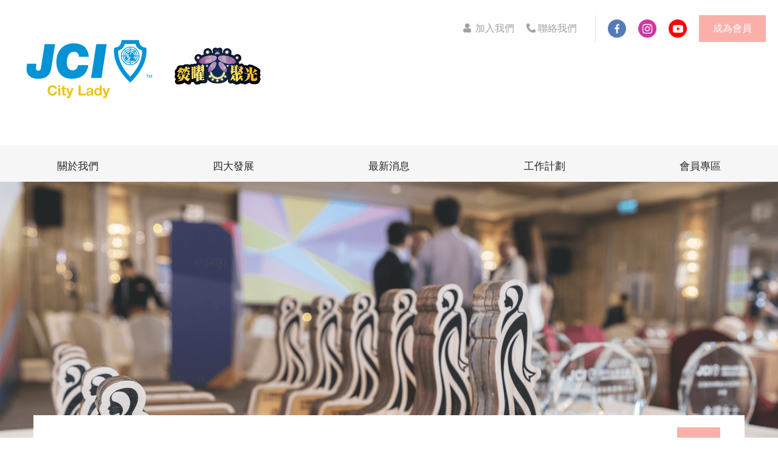

--- FILE ---
content_type: text/html; charset=UTF-8
request_url: https://www.jcicitylady.org.hk/news_event/121
body_size: 4111
content:
<!DOCTYPE html>
<html>
	<head>
		<meta charset="utf-8" />
		<meta http-equiv="X-UA-Compatible" content="IE=edge">
		<meta name="viewport" content="width=device-width, initial-scale=1.0, height=device-height, minimum-scale=1.0, user-scalable=0">
		<meta name="format-detection" content="telephone=no">
		<title>JCI城市女青年商會</title>		<link rel="icon" href="https://www.jcicitylady.org.hk/images/favicon.ico" type="image/x-icon"/>	
		<link href="https://www.jcicitylady.org.hk/css/front/bootstrap.min.css" rel="stylesheet">
		<link href="https://www.jcicitylady.org.hk/css/front/nav.css" rel="stylesheet">
		<link href="https://www.jcicitylady.org.hk/css/front/event.css" rel="stylesheet">
		<link href="https://www.jcicitylady.org.hk/css/front/timeline.css" rel="stylesheet">
	    <link href="https://www.jcicitylady.org.hk/css/front/magnific-popup.css" rel="stylesheet">
		<link href="https://www.jcicitylady.org.hk/css/front/index.css" rel="stylesheet">
		<link href="https://www.jcicitylady.org.hk/css/front/about.css" rel="stylesheet">
		<link href="https://www.jcicitylady.org.hk/css/front/page.css" rel="stylesheet">
		<script src="https://www.jcicitylady.org.hk/js/front/jquery.min.js"></script>
		<script src="https://www.jcicitylady.org.hk/js/front/bootstrap.min.js"></script>	
<!-- Global site tag (gtag.js) - Google Analytics OLD -->
<!-- <script async src="https://www.googletagmanager.com/gtag/js?id=UA-63612549-1"></script>
<script>
  window.dataLayer = window.dataLayer || [];
  function gtag(){dataLayer.push(arguments);}
  gtag('js', new Date());

  gtag('config', 'UA-63612549-1');
</script> -->
</head>
<!-- Google tag (gtag.js) -->
<script async src="https://www.googletagmanager.com/gtag/js?id=G-577X7S9D15"></script>
<script>
	window.dataLayer = window.dataLayer || [];
	function gtag(){dataLayer.push(arguments);}
	gtag('js', new Date());

	gtag('config', 'G-577X7S9D15');
</script>
	<body>
		<!-----头部--->
		<div class="top" id="top">
			<div class="logo pull-left">
				<a href="/"><img src="https://www.jcicitylady.org.hk/images/logo.png" class="img-responsive"></a>
			</div>
			<div class="top-more pull-right">

				<div class="quick-entry">
					<a href="/join">
						加入我們
					</a>
					<a href="/contact">
						聯絡我們
					</a>
				</div>
				<div class="SNS">
					<ul>
						<li><a href="https://www.facebook.com/cityladyjc/" target="_blank"><img src="https://www.jcicitylady.org.hk/images/index_Facebook.png"></a></li>
						<li><a href="http://www.instagram.com/jci_citylady"><img src="https://www.jcicitylady.org.hk/images/index_instagram.png"></a></li>
						<li><a href="https://www.youtube.com/user/CityLadyJC" target="_blank"><img src="https://www.jcicitylady.org.hk/images/index_YouTube.png"></a></li>
					</ul>
				</div>
				<div class="become-member">
					<a href="/join">
						成為會員
					</a>
				</div>
			</div>
		</div>
		<!---PC导航--->
		<div class="index-nav hidden-xs">
			<nav class="hl_nav">
				<ul class="nav_list">
					<li class="highlight ">
						<a class="nav_head hidden-md hidden-sm" href="/about_jci">
							<span>關於我們</span>
						</a>
						<a class="nav_head hidden-lg" href="javascript:;">
							<span>關於我們</span>
						</a>
						<a href="/about_jci" class="item ">國際青年商會簡介</a>
						<a href="/about_city" class="item ">城市女青年商會簡介</a>
						<a href="/about_creed" class="item ">青商信條</a>
						<a href="/about_chairman" class="item ">會長的話</a>
						<a href="/about_system" class="item ">行政體系表</a>
						<a href="/about_past" class="item ">歷屆會長及獎項</a>
						<a href="/about_cooperation" class="item ">姊妹會</a>
					</li>
					<!--<li class="highlight ">
						<a class="nav_head" href="/join">
                           <span>四大發展</span>
						</a>
                    </li>-->
					<li class="highlight ">
						<a class="nav_head hidden-md hidden-sm" href="/development_personl">
                          <span>四大發展</span>
						</a>
						<a class="nav_head hidden-lg" href="javascript:;">
							<span>四大發展</span>
						</a>
						<a href="/development_personl" class="item ">個人發展</a>
						<a href="/development_society" class="item ">社會發展</a>
						<a href="/development_business" class="item ">商務發展</a>
						<a href="/development_international" class="item ">國際事務</a>
					</li>
					<li class="highlight ">
						<a class="nav_head hidden-md hidden-sm" href="/news_event">
                          <span>最新消息</span>
						</a>
						<a class="nav_head hidden-lg" href="javascript:;">
							<span>最新消息</span>
						</a>
						<a href="/news_event" class="item ">活動資訊</a>
						<a href="/news_review" class="item ">活動回顧</a>
						<a href="/news_magazine" class="item ">會刊-幗萃</a>
						<a href="/news_media" class="item ">媒體報道</a>
					</li>
					<li class="highlight ">
						<a class="nav_head hidden-md hidden-sm" href="/plan_work">
                            <span>工作計劃</span>
						</a>
						<a class="nav_head hidden-lg" href="javascript:;">
							<span>工作計劃</span>
						</a>
						<a href="/time_work" class="item ">全年工作計劃時間表</a>
						<a href="/plan_women" class="item ">全港時尚專業女性選舉</a>
						<a href="/plan_hands" class="item ">財情 Super Kids</a>
						<a href="/plan_work" class="item ">職夢 My 飛佛</a>
					</li>
					<li class="highlight ">
						<a class="nav_head hidden-md hidden-sm" href="member_gallery">
                           <span>會員專區</span>
						</a>
						<a class="nav_head hidden-lg" href="javascript:;">
							<span>會員專區</span>
						</a>
						<a href="/member_gallery" class="item ">相片集</a>
						<a href="/member_download" class="item ">文件下載</a>
						<a href="/member_testimonials" class="item ">會員感言</a>
						<a href="/member_submit" class="item ">會員投稿</a>
						<a href="/member_discount" class="item ">會員優惠</a>
						<a href="/member_mail" class="item ">會長信箱</a>
					</li>

				</ul>
				<div class="shade"></div>
			</nav>

		</div>
		<!---手机导航--->
		<div class="moblie-nav hidden-lg hidden-md hidden-sm">
			<nav class="navbar navbar-default" role="navigation">
				<div class="container-fluid">
					<div class="navbar-header">
						<button type="button" class="navbar-toggle" data-toggle="collapse" data-target="#example-navbar-collapse">
							<span class="sr-only">切换导航</span>
							<span class="icon-bar"></span>
							<span class="icon-bar"></span>
							<span class="icon-bar"></span>
						</button>

					</div>
					<div class="collapse navbar-collapse" id="example-navbar-collapse">
						<ul class="nav navbar-nav">

							<li class="dropdown">
								<a href="#" class="dropdown-toggle" data-toggle="dropdown">
									關於我們 <b class="caret"></b>
								</a>
								<ul class="dropdown-menu">
									<li><a href="/about_jci">國際青年商會簡介</a></li>
									<li><a href="/about_city">城市女青年商會簡介</a></li>
									<li><a href="/about_creed">青商信條</a></li>
									<li><a href="/about_chairman">會長的話</a></li>
									<li><a href="/about_system">行政體系表</a></li>
									<li><a href="/about_past">歷屆會長及獎項</a></li>
									<li><a href="/about_cooperation">姊妹會</a></li>
								</ul>

							</li>
							<li class=""><a href="/join">加入我們</a></li>
							<li class="dropdown">
								<a href="#" class="dropdown-toggle" data-toggle="dropdown">
									最新消息 <b class="caret"></b>
								</a>
                                <ul class="dropdown-menu">
									<li><a href="/news_event">活動資訊</a></li>
									<li><a href="/news_review">活動回顧</a></li>
									<li><a href="/news_magazine">會刊-幗萃</a></li>
									<li><a href="/news_media">媒體報道</a></li>

								</ul>
							</li>
							<li class="dropdown">
								<a href="#" class="dropdown-toggle" data-toggle="dropdown">
									工作計劃 <b class="caret"></b>
								</a>
								<ul class="dropdown-menu">
									<li><a href="/plan_work">香港滋悠遊</a></li>
									<li><a href="/plan_women">全港時尚專業女性選舉</a></li>
									<li><a href="/plan_hands">財情 Super Kids</a></li>
								</ul>
							</li>
							<li class="dropdown">
								<a href="#" class="dropdown-toggle" data-toggle="dropdown">
									會員專區 <b class="caret"></b>
								</a>
							  <ul class="dropdown-menu">
									<li><a href="/member_gallery">相片集</a></li>
									<li><a href="/member_download">文件下載</a></li>
									<li><a href="/member_testimonials">會員感言</a></li>
									<li><a href="/member_submit">會員投稿</a></li>
									<li><a href="/member_discount">會員優惠</a></li>
									<li><a href="/member_mail">會長信箱</a></li>
								</ul>
							</li>

						</ul>
					</div>
				</div>
			</nav>
		</div>
	
		
		<!----所有详情页---->
		<div class="page-banner detail-banner">
			<img src="https://www.jcicitylady.org.hk/upload/images/2e8b532b669662684ede76803e6e6954.png" class="img-responsive">
			<div class="news-more-title">
				<div class="container">
					<div class="news-moro-title-1 news-moro-title-2">
						<div class="date date-more">
														<p>01/25</p>
							<p>2024</p>
						</div>
						<h2>2024年董事局就職典禮暨一月份月會</h2>
					</div>

				</div>
			</div>
		</div>

		<!----内页内容---->
		<div class="container">
			<div class="line"></div>
			<div class="news-fixed-con">
				<p>城市女青年商會【2024年董事局就職典禮暨一月份月會】</p>

<p>城市女青年商會自2007年成立以來，一直積極推行及舉辦不同類型的活動以達至「服務社會、訓練自己」。</p>

<p>在新一年，我們以 「城全聚美」為主題，以「成全他人 成就自己」為宗旨，攜手培育更多青年領袖，為社會出一分力。&nbsp;</p>

<p>讓大家透過參與不同的工作計劃，使自己成為更「美」好、自信、時尚專業的女性。</p>

<p>2024董事局即將宣誓就職，現誠邀各青商好友蒞臨見證各董事局成員的重要時刻。</p>

<p>活動詳情<br />
日期：2024年1月25日（星期四）<br />
時間：<br />
註冊時間： 晚上 7時正<br />
就職典禮： 晚上 7時30分<br />
月會晚宴：晚上 8時30分<br />
場地：城景酒店二樓水晶廳&nbsp;<br />
服裝：商務服裝<br />
費用： &nbsp;&nbsp;<br />
本會會友&mdash;就職典禮：免費<br />
就職典禮及晚宴：$480</p>

<p>非本會會友&mdash;就職典禮：$250<br />
就職典禮及晚宴：$580</p>

<p>請於1月8日前付款， 以保留出席名額及方便籌委會跟進</p>

<p>即刻報名一齊參與見證</p>

				<div class="more about-more">
					<a href="https://forms.gle/5aGDEPYwCufT9z5j9" target="_blank">我要報名</a>
				</div>

				<img src="https://www.jcicitylady.org.hk/upload/images/d52d21756cbd83c1db8a8c445765aab3.jpeg" class="img-responsive">
					
			</div>
				<div class="other-news">
					<div class="shang">
						<ul>
														<li>
								<a href="/news_event/122">
							        <img src="https://www.jcicitylady.org.hk/upload/images/94e0409ea17ed0466cfe8e43c5f746bd.jpg" width="182">
									<div class="cover">
										<img src="https://www.jcicitylady.org.hk/images/about_pic32.png" class="center-block">
									</div>
								</a>
							</li>
																					<li>
								<a href="/news_event/120">
							        <img src="https://www.jcicitylady.org.hk/upload/images/7216e017846ae869b05515d79c948bd6.jpg" width="182">
									<div class="cover">
										<img src="https://www.jcicitylady.org.hk/images/about_pic35.png" class="center-block">
									</div>
								</a>
							</li>
													</ul>
					</div>
				    <div class="return-list">
						<a href="/news_event">返回列表 > </a>
					</div>
				
				</div>
				
		</div>

<!--底部--->
		<div class="bottom bottom-color">
			<div class="bottom-logo">
				<a href="/"> <img src="https://www.jcicitylady.org.hk/images/logo.png" class="img-responsive center-block"></a>
				<p>
					<a href="/about_jci">關於我們</a>
					<a href="/join">加入我們</a>
					<a href="/news_event">最新消息</a>
					<a href="/plan_work">工作計劃</a>
					<a href="/member_testimonials">會員專區</a>
				</p>
			</div>
			<div class="container">
				<div class="botom-info-con">
					<div class="bottom-info-1 pull-left">
						<p>
							地址: 香港上環干諾道西21-24號海景商業大廈21字樓
						</p>
						<p>
							21/F., Seaview Commercial Building, 21-24 Connaught West, Sheung Wan, Hong Kong
						</p>

					</div>
					<div class="bottom-info-2 pull-right">
						<p>
							電話: (852) 2543 8913
						</p>
						<p>
							傳真: (852) 2543 6271
						</p>
						<p>
							電郵: info@jcicitylady.org.hk
						</p>
						<p>
							群組: <a href="www.facebook.com/cityladyjc" target="_blank">www.facebook.com/cityladyjc</a>
						</p>

					</div>

				</div>
			</div>
			<div class="copyright">
				<p>Copyright © 2026 JCI City Lady All Rights Reserved.</p>
			</div>
		</div>


		<div class="return-top">
			<a href="#top"> <img src="https://www.jcicitylady.org.hk/images/to-top.png"></a>
		</div>

		<script src="https://www.jcicitylady.org.hk/js/front/swiper.min.js"></script>
		<script type="text/javascript">
			window.onload = function() {
				var swiper = new Swiper('.swiper-container', {
					autoplay: false,
					speed: 1000,
					autoplayDisableOnInteraction: false,
					loop: true,
					centeredSlides: true,
					slidesPerView: 3.4,

					pagination: '.swiper-pagination',
					paginationClickable: true,
					prevButton: '.swiper-button-prev',
					nextButton: '.swiper-button-next',
					// onInit: function(swiper) {
					// 	swiper.slides[3].className = "swiper-slide swiper-slide-active";

					// },
					breakpoints: {
						668: {
							slidesPerView: 1,
						}
					}
				});
			}
			//banner切换时间
			$(document).ready(function() {
				$('.banner').carousel({
					interval: 5000
				})
			});
			//返回頂部
			$(document).scroll(function() {
				var top = $(document).scrollTop();
				if (top > 1000) {
					$(".return-top").show(300);
				} else if (top <= 1000) {
					$(".return-top").hide(300);
				}
			})
			//头部导航
			$(".hl_nav ul li").mouseover(function() {
				$(".hl_nav ul li").addClass("line-right");
			});
			$(".hl_nav ul li").mouseout(function() {
				$(".hl_nav ul li").removeClass("line-right");
			});

		</script>
	</body>
</html>


--- FILE ---
content_type: text/css
request_url: https://www.jcicitylady.org.hk/css/front/nav.css
body_size: 428
content:

.hl_nav{
    background-color: #F6F6F6;
    position: relative;
    min-width: 1200px;
    height: 60px;
}
.hl_nav a{
    display: block;
    text-decoration: none;
}
.hl_nav .shade{
    position: absolute;
    width: 100%;
    height: 240px;
    top: 60px;
    left: 0;
    z-index: 1;
    background-color: #F6F6F6;
 
    display: none;
    border-bottom: #ffffff solid 1px;
    border-bottom: rgba(255,255,255,0.3) solid 1px;
}
.hl_nav .nav_list{
    position: absolute;
    top: 10px;
    left: 50%;
    margin: 0 0 0 -600px;
    z-index: 2;
    padding: 0;
    list-style: none;
    width: 1200px;
    overflow: hidden;
    height: 50px;
}
.hl_nav .nav_list>li{
    padding: 0;
    float: left;
    margin: 0;
    width: 20%; 
	height: 270px;
    text-align: center; 
}

.line-right{
	border-right: 1px solid #ddd ;
}



.hl_nav .nav_head{
   
    line-height: 50px;
    color: #262626;
    font-size: 17px;
    background-color: #F6F6F6;
}
.hl_nav .nav_head .icon{
    font-size: 18px;
}


.hl_nav .item{
   
    line-height: 30px;
    color: #333333;
    position: relative; 
	font-size: 15px;
}
.hl_nav .item:hover:after{
    content: '';
    display: block;
    position: absolute;
    width: 60px;
    height: 2px;
    bottom: 5px;
    left: 30px;
   
}

.hl_nav .item:hover{
	 color: #0089D1;
}

.hl_nav .active{
	 color: #0089D1;
}

.hl_nav .nav_list:hover{
    height: 270px;
    transition: height 0.5s;
}
.hl_nav .nav_list:hover + .shade{
    display: block;
}

.hl_nav .nav_list>li:hover .nav_head,.hl_nav .nav_list>li.active .nav_head{
   background: url(../../../../images/index_arrow.png) 30% center no-repeat; color: #0089D1;
}
.hl_nav .nav_list>li.right{
    float: right;
}
.hl_nav .nav_list>li:hover .item{

}


.hl_nav .nav_head { border: none!important;

}



--- FILE ---
content_type: text/css
request_url: https://www.jcicitylady.org.hk/css/front/timeline.css
body_size: 2383
content:
.timeline {
  width: 100%;
  position: relative;
  padding: 1px 0;
  list-style: none;
  font-weight: 300;
}
.timeline .timeline-item {
  padding-left: 0;
  padding-right: 60px;
}
.timeline .timeline-item.timeline-item-right,
.timeline .timeline-item:nth-of-type(even):not(.timeline-item-left) {
  padding-left: 60px;
  padding-right: 0;
}
.timeline .timeline-item .timeline-event {
  width: 100%;
}
.timeline:before {
  border-right-style: solid;
}
.timeline:before,
.timeline:after {
  content: " ";
  display: block;
}
.timeline:after {
  clear: both;
}
.timeline:before {
  content: "";
  position: absolute;
  top: 50px;
  left: 0;
  bottom: 0;
  width: 50%;
 /* height: 100% !important; */
  margin-left: 1px;
  border-right-width: 2px;
  border-right-style: solid;
  border-right-color: #888888;
}
.timeline.timeline-single-column.timeline {
  width: 100%;
  max-width: 768px;
}
.timeline.timeline-single-column.timeline .timeline-item {
  padding-left: 72px;
  padding-right: 0;
}
.timeline.timeline-single-column.timeline .timeline-item.timeline-item-right,
.timeline.timeline-single-column.timeline .timeline-item:nth-of-type(even):not(.timeline-item-left) {
  padding-left: 72px;
  padding-right: 0;
}
.timeline.timeline-single-column.timeline .timeline-item .timeline-event {
  width: 100%;
}
.timeline.timeline-single-column.timeline:before {
  left: 42px;
  width: 0;
  margin-left: -1px;
}
.timeline.timeline-single-column.timeline .timeline-item {
  width: 100%;
  margin-bottom: 20px;
}
.timeline.timeline-single-column.timeline .timeline-item:nth-of-type(even) {
  margin-top: 0;
}
.timeline.timeline-single-column.timeline .timeline-item.timeline-item-left + .timeline-item:not(.timeline-item-left):not(.timeline-item-right),
.timeline.timeline-single-column.timeline .timeline-item.timeline-item-right + .timeline-item:not(.timeline-item-left):not(.timeline-item-right) {
  margin-top: 0;
}
.timeline.timeline-single-column.timeline .timeline-item.timeline-item-left + .timeline-item:not(.timeline-item-left):not(.timeline-item-right) + .timeline-item:not(.timeline-item-left):not(.timeline-item-right),
.timeline.timeline-single-column.timeline .timeline-item.timeline-item-right + .timeline-item:not(.timeline-item-left):not(.timeline-item-right) + .timeline-item:not(.timeline-item-left):not(.timeline-item-right) {
  margin-top: 0;
}
.timeline.timeline-single-column.timeline .timeline-item > .timeline-event {
  float: right !important;
}
.timeline.timeline-single-column.timeline .timeline-item > .timeline-event:before,
.timeline.timeline-single-column.timeline .timeline-item > .timeline-event:after {
  right: auto !important;
  border-left-width: 0 !important;
}
.timeline.timeline-single-column.timeline .timeline-item > .timeline-event:before {
  left: -15px !important;
  border-right-width: 15px !important;
}
.timeline.timeline-single-column.timeline .timeline-item > .timeline-event:after {
  left: -14px !important;
  border-right-width: 14px !important;
}
.timeline.timeline-single-column.timeline .timeline-item > .timeline-point {
  transform: translateX(-50%);
  left: 42px !important;
  margin-left: 0;
}
.timeline.timeline-single-column.timeline .timeline-label {
  transform: translateX(-50%);
  margin: 0 0 20px 42px;
}
.timeline.timeline-single-column.timeline .timeline-label + .timeline-item:not(.timeline-item-left):not(.timeline-item-right) {
  margin-top: 0;
}
.timeline.timeline-single-column.timeline .timeline-label + .timeline-item:not(.timeline-item-left):not(.timeline-item-right) + .timeline-item:not(.timeline-item-left):not(.timeline-item-right) {
  margin-top: 0;
}
.timeline.timeline-line-solid:before {
  border-right-style: solid;
}
.timeline.timeline-line-dotted:before {
  border-right-style: dotted;
}
.timeline.timeline-line-dashed:before {
  border-right-style: dashed;
}
.timeline.timeline-line-hidden:before {
  border-right-style: none;
}
.timeline .timeline-item {
  position: relative;
  float: left;
  clear: left;
  width: 50%;
  margin-bottom: 20px;
}
.timeline .timeline-item:before,
.timeline .timeline-item:after {
  content: "";
  display: table;
}
.timeline .timeline-item:after {
  clear: both;
}
.timeline .timeline-item:last-child {
  margin-bottom: 0 !important;
}
.timeline .timeline-item.timeline-item-right > .timeline-event,
.timeline .timeline-item:nth-of-type(even):not(.timeline-item-left) > .timeline-event {
  float: right !important;
}
.timeline .timeline-item.timeline-item-right > .timeline-event:before,
.timeline .timeline-item:nth-of-type(even):not(.timeline-item-left) > .timeline-event:before,
.timeline .timeline-item.timeline-item-right > .timeline-event:after,
.timeline .timeline-item:nth-of-type(even):not(.timeline-item-left) > .timeline-event:after {
  right: auto !important;
  border-left-width: 0 !important;
}
.timeline .timeline-item.timeline-item-right > .timeline-event:before,
.timeline .timeline-item:nth-of-type(even):not(.timeline-item-left) > .timeline-event:before {
  left: -15px !important;
  border-right-width: 15px !important;
}
.timeline .timeline-item.timeline-item-right > .timeline-event:after,
.timeline .timeline-item:nth-of-type(even):not(.timeline-item-left) > .timeline-event:after {
  left: -14px !important;
  border-right-width: 14px !important;
}
/*.timeline .timeline-item > .timeline-event:before {
  top: 10px;
  right: -15px;
  border-top: 15px solid transparent;
  border-left-width: 15px;
  border-left-style: solid;
  border-right-width: 0;
  border-right-style: solid;
  border-bottom: 15px solid transparent;
}
 .timeline .timeline-item > .timeline-event:after {
  top: 11px;
  right: -14px;
  border-top: 14px solid transparent;
  border-left-width: 14px;
  border-left-style: solid;
  border-right-width: 0;
  border-right-style: solid;
  border-bottom: 14px solid transparent;
} */
.timeline .timeline-item > .timeline-point {
  top: 25px;
}
.timeline-single-column.timeline .timeline-item > .timeline-event {
  float: right !important;
}
.timeline-single-column.timeline .timeline-item > .timeline-event:before,
.timeline-single-column.timeline .timeline-item > .timeline-event:after {
  right: auto !important;
  border-left-width: 0 !important;
}
.timeline-single-column.timeline .timeline-item > .timeline-event:before {
  left: -15px !important;
  border-right-width: 15px !important;
}
.timeline-single-column.timeline .timeline-item > .timeline-event:after {
  left: -14px !important;
  border-right-width: 14px !important;
}
.timeline .timeline-item:nth-of-type(2) {
  margin-top: 40px;
}
.timeline .timeline-item.timeline-item-left,
.timeline .timeline-item.timeline-item-right {
  clear: both !important;
}
.timeline .timeline-item.timeline-item-left + .timeline-item:not(.timeline-item-left):not(.timeline-item-right),
.timeline .timeline-item.timeline-item-right + .timeline-item:not(.timeline-item-left):not(.timeline-item-right) {
  margin-top: 0;
}
.timeline .timeline-item.timeline-item-left + .timeline-item:not(.timeline-item-left):not(.timeline-item-right) + .timeline-item:not(.timeline-item-left):not(.timeline-item-right),
.timeline .timeline-item.timeline-item-right + .timeline-item:not(.timeline-item-left):not(.timeline-item-right) + .timeline-item:not(.timeline-item-left):not(.timeline-item-right) {
  margin-top: 40px;
}
.timeline .timeline-item.timeline-item-left + .timeline-item:not(.timeline-item-left):not(.timeline-item-right),
.timeline .timeline-item.timeline-item-right + .timeline-item:not(.timeline-item-left):not(.timeline-item-right) {
  clear: both;
}
.timeline .timeline-item.timeline-item-right,
.timeline .timeline-item:nth-of-type(even):not(.timeline-item-left) {
  float: right;
  clear: right;
}
.timeline .timeline-item.timeline-item-right > .timeline-point,
.timeline .timeline-item:nth-of-type(even):not(.timeline-item-left) > .timeline-point {
  left: -50px;
}
.timeline .timeline-item.timeline-item-right > .timeline-point.timeline-point-blank,
.timeline .timeline-item:nth-of-type(even):not(.timeline-item-left) > .timeline-point.timeline-point-blank {
  left: -12px;
}
.timeline .timeline-item.timeline-item-arrow-sm.timeline-item-right > .timeline-event,
.timeline .timeline-item.timeline-item-arrow-sm:nth-of-type(even):not(.timeline-item-left) > .timeline-event {
  float: right !important;
}
.timeline .timeline-item.timeline-item-arrow-sm.timeline-item-right > .timeline-event:before,
.timeline .timeline-item.timeline-item-arrow-sm:nth-of-type(even):not(.timeline-item-left) > .timeline-event:before,
.timeline .timeline-item.timeline-item-arrow-sm.timeline-item-right > .timeline-event:after,
.timeline .timeline-item.timeline-item-arrow-sm:nth-of-type(even):not(.timeline-item-left) > .timeline-event:after {
  right: auto !important;
  border-left-width: 0 !important;
}
.timeline .timeline-item.timeline-item-arrow-sm.timeline-item-right > .timeline-event:before,
.timeline .timeline-item.timeline-item-arrow-sm:nth-of-type(even):not(.timeline-item-left) > .timeline-event:before {
  left: -10px !important;
  border-right-width: 10px !important;
}
.timeline .timeline-item.timeline-item-arrow-sm.timeline-item-right > .timeline-event:after,
.timeline .timeline-item.timeline-item-arrow-sm:nth-of-type(even):not(.timeline-item-left) > .timeline-event:after {
  left: -9px !important;
  border-right-width: 9px !important;
}
.timeline .timeline-item.timeline-item-arrow-sm > .timeline-event:before {
  top: 4px;
  right: -10px;
  border-top: 10px solid transparent;
  border-left-width: 10px;
  border-left-style: solid;
  border-right-width: 0;
  border-right-style: solid;
  border-bottom: 10px solid transparent;
}
.timeline .timeline-item.timeline-item-arrow-sm > .timeline-event:after {
  top: 5px;
  right: -9px;
  border-top: 9px solid transparent;
  border-left-width: 9px;
  border-left-style: solid;
  border-right-width: 0;
  border-right-style: solid;
  border-bottom: 9px solid transparent;
}
.timeline .timeline-item.timeline-item-arrow-sm > .timeline-point {
  top: 14px;
}
.timeline-single-column.timeline .timeline-item.timeline-item-arrow-sm > .timeline-event {
  float: right !important;
}
.timeline-single-column.timeline .timeline-item.timeline-item-arrow-sm > .timeline-event:before,
.timeline-single-column.timeline .timeline-item.timeline-item-arrow-sm > .timeline-event:after {
  right: auto !important;
  border-left-width: 0 !important;
}
.timeline-single-column.timeline .timeline-item.timeline-item-arrow-sm > .timeline-event:before {
  left: -10px !important;
  border-right-width: 10px !important;
}
.timeline-single-column.timeline .timeline-item.timeline-item-arrow-sm > .timeline-event:after {
  left: -9px !important;
  border-right-width: 9px !important;
}
.timeline .timeline-item.timeline-item-arrow-md.timeline-item-right > .timeline-event,
.timeline .timeline-item.timeline-item-arrow-md:nth-of-type(even):not(.timeline-item-left) > .timeline-event {
  float: right !important;
}
.timeline .timeline-item.timeline-item-arrow-md.timeline-item-right > .timeline-event:before,
.timeline .timeline-item.timeline-item-arrow-md:nth-of-type(even):not(.timeline-item-left) > .timeline-event:before,
.timeline .timeline-item.timeline-item-arrow-md.timeline-item-right > .timeline-event:after,
.timeline .timeline-item.timeline-item-arrow-md:nth-of-type(even):not(.timeline-item-left) > .timeline-event:after {
  right: auto !important;
  border-left-width: 0 !important;
}
.timeline .timeline-item.timeline-item-arrow-md.timeline-item-right > .timeline-event:before,
.timeline .timeline-item.timeline-item-arrow-md:nth-of-type(even):not(.timeline-item-left) > .timeline-event:before {
  left: -15px !important;
  border-right-width: 15px !important;
}
.timeline .timeline-item.timeline-item-arrow-md.timeline-item-right > .timeline-event:after,
.timeline .timeline-item.timeline-item-arrow-md:nth-of-type(even):not(.timeline-item-left) > .timeline-event:after {
  left: -14px !important;
  border-right-width: 14px !important;
}
.timeline .timeline-item.timeline-item-arrow-md > .timeline-event:before {
  top: 10px;
  right: -15px;
  border-top: 15px solid transparent;
  border-left-width: 15px;
  border-left-style: solid;
  border-right-width: 0;
  border-right-style: solid;
  border-bottom: 15px solid transparent;
}
.timeline .timeline-item.timeline-item-arrow-md > .timeline-event:after {
  top: 11px;
  right: -14px;
  border-top: 14px solid transparent;
  border-left-width: 14px;
  border-left-style: solid;
  border-right-width: 0;
  border-right-style: solid;
  border-bottom: 14px solid transparent;
}
.timeline .timeline-item.timeline-item-arrow-md > .timeline-point {
  top: 25px;
}
.timeline-single-column.timeline .timeline-item.timeline-item-arrow-md > .timeline-event {
  float: right !important;
}
.timeline-single-column.timeline .timeline-item.timeline-item-arrow-md > .timeline-event:before,
.timeline-single-column.timeline .timeline-item.timeline-item-arrow-md > .timeline-event:after {
  right: auto !important;
  border-left-width: 0 !important;
}
.timeline-single-column.timeline .timeline-item.timeline-item-arrow-md > .timeline-event:before {
  left: -15px !important;
  border-right-width: 15px !important;
}
.timeline-single-column.timeline .timeline-item.timeline-item-arrow-md > .timeline-event:after {
  left: -14px !important;
  border-right-width: 14px !important;
}
.timeline .timeline-item.timeline-item-arrow-lg.timeline-item-right > .timeline-event,
.timeline .timeline-item.timeline-item-arrow-lg:nth-of-type(even):not(.timeline-item-left) > .timeline-event {
  float: right !important;
}
.timeline .timeline-item.timeline-item-arrow-lg.timeline-item-right > .timeline-event:before,
.timeline .timeline-item.timeline-item-arrow-lg:nth-of-type(even):not(.timeline-item-left) > .timeline-event:before,
.timeline .timeline-item.timeline-item-arrow-lg.timeline-item-right > .timeline-event:after,
.timeline .timeline-item.timeline-item-arrow-lg:nth-of-type(even):not(.timeline-item-left) > .timeline-event:after {
  right: auto !important;
  border-left-width: 0 !important;
}
.timeline .timeline-item.timeline-item-arrow-lg.timeline-item-right > .timeline-event:before,
.timeline .timeline-item.timeline-item-arrow-lg:nth-of-type(even):not(.timeline-item-left) > .timeline-event:before {
  left: -18px !important;
  border-right-width: 18px !important;
}
.timeline .timeline-item.timeline-item-arrow-lg.timeline-item-right > .timeline-event:after,
.timeline .timeline-item.timeline-item-arrow-lg:nth-of-type(even):not(.timeline-item-left) > .timeline-event:after {
  left: -17px !important;
  border-right-width: 17px !important;
}
.timeline .timeline-item.timeline-item-arrow-lg > .timeline-event:before {
  top: 10px;
  right: -18px;
  border-top: 18px solid transparent;
  border-left-width: 18px;
  border-left-style: solid;
  border-right-width: 0;
  border-right-style: solid;
  border-bottom: 18px solid transparent;
}
.timeline .timeline-item.timeline-item-arrow-lg > .timeline-event:after {
  top: 11px;
  right: -17px;
  border-top: 17px solid transparent;
  border-left-width: 17px;
  border-left-style: solid;
  border-right-width: 0;
  border-right-style: solid;
  border-bottom: 17px solid transparent;
}
.timeline .timeline-item.timeline-item-arrow-lg > .timeline-point {
  top: 28px;
}
.timeline-single-column.timeline .timeline-item.timeline-item-arrow-lg > .timeline-event {
  float: right !important;
}
.timeline-single-column.timeline .timeline-item.timeline-item-arrow-lg > .timeline-event:before,
.timeline-single-column.timeline .timeline-item.timeline-item-arrow-lg > .timeline-event:after {
  right: auto !important;
  border-left-width: 0 !important;
}
.timeline-single-column.timeline .timeline-item.timeline-item-arrow-lg > .timeline-event:before {
  left: -18px !important;
  border-right-width: 18px !important;
}
.timeline-single-column.timeline .timeline-item.timeline-item-arrow-lg > .timeline-event:after {
  left: -17px !important;
  border-right-width: 17px !important;
}
.timeline .timeline-item > .timeline-event {
  background: #fff;
/*  border: 1px solid #888888; */
  color: #555;
  position: relative;
  float: left;
  border-radius: 3px;
}
/* .timeline .timeline-item > .timeline-event:before {
  border-left-color: #888888;
  border-right-color: #888888;
}
.timeline .timeline-item > .timeline-event:after {
  border-left-color: #fff;
  border-right-color: #fff;
} */
.timeline .timeline-item > .timeline-event h1,
.timeline .timeline-item > .timeline-event h2,
.timeline .timeline-item > .timeline-event h3,
.timeline .timeline-item > .timeline-event h4,
.timeline .timeline-item > .timeline-event h5,
.timeline .timeline-item > .timeline-event h6,
.timeline .timeline-item > .timeline-event p,
.timeline .timeline-item > .timeline-event .timeline-inherit-color {
  color: inherit;
}
.timeline .timeline-item > .timeline-event.timeline-event-default {
  background: #fff;
  border: 1px solid #888888;
  color: #555;
}
.timeline .timeline-item > .timeline-event.timeline-event-default:before {
  border-left-color: #888888;
  border-right-color: #888888;
}
.timeline .timeline-item > .timeline-event.timeline-event-default:after {
  border-left-color: #fff;
  border-right-color: #fff;
}
.timeline .timeline-item > .timeline-event.timeline-event-default h1,
.timeline .timeline-item > .timeline-event.timeline-event-default h2,
.timeline .timeline-item > .timeline-event.timeline-event-default h3,
.timeline .timeline-item > .timeline-event.timeline-event-default h4,
.timeline .timeline-item > .timeline-event.timeline-event-default h5,
.timeline .timeline-item > .timeline-event.timeline-event-default h6,
.timeline .timeline-item > .timeline-event.timeline-event-default p,
.timeline .timeline-item > .timeline-event.timeline-event-default .timeline-inherit-color {
  color: inherit;
}
.timeline .timeline-item > .timeline-event.timeline-event-primary {
  background: #f5f5f5;
  border: 1px solid #888888;
  color: #555;
}
.timeline .timeline-item > .timeline-event.timeline-event-primary:before {
  border-left-color: #888888;
  border-right-color: #888888;
}
.timeline .timeline-item > .timeline-event.timeline-event-primary:after {
  border-left-color: #f5f5f5;
  border-right-color: #f5f5f5;
}
.timeline .timeline-item > .timeline-event.timeline-event-primary h1,
.timeline .timeline-item > .timeline-event.timeline-event-primary h2,
.timeline .timeline-item > .timeline-event.timeline-event-primary h3,
.timeline .timeline-item > .timeline-event.timeline-event-primary h4,
.timeline .timeline-item > .timeline-event.timeline-event-primary h5,
.timeline .timeline-item > .timeline-event.timeline-event-primary h6,
.timeline .timeline-item > .timeline-event.timeline-event-primary p,
.timeline .timeline-item > .timeline-event.timeline-event-primary .timeline-inherit-color {
  color: inherit;
}
.timeline .timeline-item > .timeline-event.timeline-event-success {
  background: #F3F8ED;
  border: 1px solid #72b92e;
  color: #3F8100;
}
.timeline .timeline-item > .timeline-event.timeline-event-success:before {
  border-left-color: #72b92e;
  border-right-color: #72b92e;
}
.timeline .timeline-item > .timeline-event.timeline-event-success:after {
  border-left-color: #F3F8ED;
  border-right-color: #F3F8ED;
}
.timeline .timeline-item > .timeline-event.timeline-event-success h1,
.timeline .timeline-item > .timeline-event.timeline-event-success h2,
.timeline .timeline-item > .timeline-event.timeline-event-success h3,
.timeline .timeline-item > .timeline-event.timeline-event-success h4,
.timeline .timeline-item > .timeline-event.timeline-event-success h5,
.timeline .timeline-item > .timeline-event.timeline-event-success h6,
.timeline .timeline-item > .timeline-event.timeline-event-success p,
.timeline .timeline-item > .timeline-event.timeline-event-success .timeline-inherit-color {
  color: inherit;
}
.timeline .timeline-item > .timeline-event.timeline-event-info {
  background: #F0F8FD;
  border: 1px solid #3e93cf;
  color: #0062A7;
}
.timeline .timeline-item > .timeline-event.timeline-event-info:before {
  border-left-color: #3e93cf;
  border-right-color: #3e93cf;
}
.timeline .timeline-item > .timeline-event.timeline-event-info:after {
  border-left-color: #F0F8FD;
  border-right-color: #F0F8FD;
}
.timeline .timeline-item > .timeline-event.timeline-event-info h1,
.timeline .timeline-item > .timeline-event.timeline-event-info h2,
.timeline .timeline-item > .timeline-event.timeline-event-info h3,
.timeline .timeline-item > .timeline-event.timeline-event-info h4,
.timeline .timeline-item > .timeline-event.timeline-event-info h5,
.timeline .timeline-item > .timeline-event.timeline-event-info h6,
.timeline .timeline-item > .timeline-event.timeline-event-info p,
.timeline .timeline-item > .timeline-event.timeline-event-info .timeline-inherit-color {
  color: inherit;
}
.timeline .timeline-item > .timeline-event.timeline-event-warning {
  background: #FFF9E9;
  border: 1px solid #d0aa42;
  color: #ac7e00;
}
.timeline .timeline-item > .timeline-event.timeline-event-warning:before {
  border-left-color: #d0aa42;
  border-right-color: #d0aa42;
}
.timeline .timeline-item > .timeline-event.timeline-event-warning:after {
  border-left-color: #FFF9E9;
  border-right-color: #FFF9E9;
}
.timeline .timeline-item > .timeline-event.timeline-event-warning h1,
.timeline .timeline-item > .timeline-event.timeline-event-warning h2,
.timeline .timeline-item > .timeline-event.timeline-event-warning h3,
.timeline .timeline-item > .timeline-event.timeline-event-warning h4,
.timeline .timeline-item > .timeline-event.timeline-event-warning h5,
.timeline .timeline-item > .timeline-event.timeline-event-warning h6,
.timeline .timeline-item > .timeline-event.timeline-event-warning p,
.timeline .timeline-item > .timeline-event.timeline-event-warning .timeline-inherit-color {
  color: inherit;
}
.timeline .timeline-item > .timeline-event.timeline-event-danger {
  background: #FFC4BC;
  border: 1px solid #d25a4b;
  color: #B71500;
}
.timeline .timeline-item > .timeline-event.timeline-event-danger:before {
  border-left-color: #d25a4b;
  border-right-color: #d25a4b;
}
.timeline .timeline-item > .timeline-event.timeline-event-danger:after {
  border-left-color: #FFC4BC;
  border-right-color: #FFC4BC;
}
.timeline .timeline-item > .timeline-event.timeline-event-danger h1,
.timeline .timeline-item > .timeline-event.timeline-event-danger h2,
.timeline .timeline-item > .timeline-event.timeline-event-danger h3,
.timeline .timeline-item > .timeline-event.timeline-event-danger h4,
.timeline .timeline-item > .timeline-event.timeline-event-danger h5,
.timeline .timeline-item > .timeline-event.timeline-event-danger h6,
.timeline .timeline-item > .timeline-event.timeline-event-danger p,
.timeline .timeline-item > .timeline-event.timeline-event-danger .timeline-inherit-color {
  color: inherit;
}
/* .timeline .timeline-item > .timeline-event:before,
.timeline .timeline-item > .timeline-event:after {
  content: "";
  display: inline-block;
  position: absolute;
} */
.timeline .timeline-item > .timeline-event .timeline-heading,
.timeline .timeline-item > .timeline-event .timeline-body,
.timeline .timeline-item > .timeline-event .timeline-footer {
  padding: 4px 10px;
}
.timeline .timeline-item > .timeline-event .timeline-heading p,
.timeline .timeline-item > .timeline-event .timeline-body p,
.timeline .timeline-item > .timeline-event .timeline-footer p,
.timeline .timeline-item > .timeline-event .timeline-heading ul,
.timeline .timeline-item > .timeline-event .timeline-body ul,
.timeline .timeline-item > .timeline-event .timeline-footer ul {
  margin-bottom: 0;
}
.timeline .timeline-item > .timeline-event .timeline-heading h4 {
  font-weight: 400;
}
.timeline .timeline-item > .timeline-event .timeline-footer a {
  cursor: pointer;
  text-decoration: none;
}
.timeline .timeline-item > .timeline-event .panel,
.timeline .timeline-item > .timeline-event .table,
.timeline .timeline-item > .timeline-event .blankslate {
  margin: 0;
  border: none;
  border-radius: inherit;
  overflow: hidden;
}
.timeline .timeline-item > .timeline-event .table th {
  border-top: 0;
}
.timeline .timeline-item > .timeline-point {
/*  color: #888888;
  background: #fff; */
  right: -50px;
  width: 50px;
  height: 50px;
  margin-top: -25px;
  margin-left: 25px;
  margin-right: 38px;
  position: absolute;
  z-index: 100;
/*  border-width: 2px;
  border-style: solid; */
  border-radius: 100%;
  line-height: 20px;
  text-align: center;
}
.timeline .timeline-item > .timeline-point.timeline-point-blank {
  right: -12px;
  width: 12px;
  height: 12px;
  margin-top: -6px;
  margin-left: 6px;
  margin-right: 6px;
  color: #888888;
  background: #888888;
}
.timeline .timeline-item > .timeline-point.timeline-point-default {
  color: #888888;
  background: #fff;
}
.timeline .timeline-item > .timeline-point.timeline-point-primary {
  color: #888888;
  background: #fff;
}
/* .timeline .timeline-item > .timeline-point.timeline-point-success {
  color: #72b92e;
  background: #fff;
} */
.timeline .timeline-item > .timeline-point.timeline-point-info {
  color: #3e93cf;
  background: #fff;
}
.timeline .timeline-item > .timeline-point.timeline-point-warning {
  color: #d0aa42;
  background: #fff;
}
.timeline .timeline-item > .timeline-point.timeline-point-danger {
  color: #d25a4b;
  background: #fff;
}
.timeline .timeline-label {
  position: relative;
  float: left;
  clear: left;
  width: 50%;
  margin-bottom: 20px;
  top: 1px;
  width: 100%;
  margin-left: auto;
  margin-right: auto;
  padding: 0;
  text-align: center;
}
.timeline .timeline-label:before,
.timeline .timeline-label:after {
  content: "";
  display: table;
}
.timeline .timeline-label:after {
  clear: both;
}
.timeline .timeline-label:last-child {
  margin-bottom: 0 !important;
}
.timeline .timeline-label + .timeline-item:not(.timeline-item-left):not(.timeline-item-right) {
  margin-top: 0;
}
.timeline .timeline-label + .timeline-item:not(.timeline-item-left):not(.timeline-item-right) + .timeline-item:not(.timeline-item-left):not(.timeline-item-right) {
  margin-top: 40px;
}
.timeline .timeline-label .label-default {
  background-color: #888888;
}
.timeline .timeline-label .label-primary {
  background-color: #888888;
}
.timeline .timeline-label .label-info {
  background-color: #3e93cf;
}
.timeline .timeline-label .label-warning {
  background-color: #d0aa42;
}
.timeline .timeline-label .label-danger {
  background-color: #d25a4b;
}
@media all and (orientation: portrait) {
  .timeline.timeline {
    width: 100%;
    max-width: 100%;
  }
  .timeline.timeline .timeline-item {
    padding-left: 72px;
    padding-right: 0;
  }
  .timeline.timeline .timeline-item.timeline-item-right,
  .timeline.timeline .timeline-item:nth-of-type(even):not(.timeline-item-left) {
    padding-left: 72px;
    padding-right: 0;
  }
  .timeline.timeline .timeline-item .timeline-event {
    width: 100%;
  }
  .timeline.timeline:before {
    left: 42px;
    width: 0;
    margin-left: -1px;
  }
  .timeline.timeline .timeline-item {
    width: 100%;
    margin-bottom: 20px;
  }
  .timeline.timeline .timeline-item:nth-of-type(even) {
    margin-top: 0;
  }
  .timeline.timeline .timeline-item.timeline-item-left + .timeline-item:not(.timeline-item-left):not(.timeline-item-right),
  .timeline.timeline .timeline-item.timeline-item-right + .timeline-item:not(.timeline-item-left):not(.timeline-item-right) {
    margin-top: 0;
  }
  .timeline.timeline .timeline-item.timeline-item-left + .timeline-item:not(.timeline-item-left):not(.timeline-item-right) + .timeline-item:not(.timeline-item-left):not(.timeline-item-right),
  .timeline.timeline .timeline-item.timeline-item-right + .timeline-item:not(.timeline-item-left):not(.timeline-item-right) + .timeline-item:not(.timeline-item-left):not(.timeline-item-right) {
    margin-top: 0;
  }
  .timeline.timeline .timeline-item > .timeline-event {
    float: right !important;
  }
  .timeline.timeline .timeline-item > .timeline-event:before,
  .timeline.timeline .timeline-item > .timeline-event:after {
    right: auto !important;
    border-left-width: 0 !important;
  }
  .timeline.timeline .timeline-item > .timeline-event:before {
    left: -15px !important;
    border-right-width: 15px !important;
  }
  .timeline.timeline .timeline-item > .timeline-event:after {
    left: -14px !important;
    border-right-width: 14px !important;
  }
  .timeline.timeline .timeline-item > .timeline-point {
    transform: translateX(-50%);
    left: 42px !important;
    margin-left: 0;
  }
  .timeline.timeline .timeline-label {
    transform: translateX(-50%);
    margin: 0 0 20px 42px;
  }
  .timeline.timeline .timeline-label + .timeline-item:not(.timeline-item-left):not(.timeline-item-right) {
    margin-top: 0;
  }
  .timeline.timeline .timeline-label + .timeline-item:not(.timeline-item-left):not(.timeline-item-right) + .timeline-item:not(.timeline-item-left):not(.timeline-item-right) {
    margin-top: 0;
  }
}
@media (max-width: 768px) {
  .timeline.timeline {
    width: 100%;
    max-width: 100%;
  }
  .timeline.timeline .timeline-item {
    padding-left: 72px;
    padding-right: 0;
  }
  .timeline.timeline .timeline-item.timeline-item-right,
  .timeline.timeline .timeline-item:nth-of-type(even):not(.timeline-item-left) {
    padding-left: 72px;
    padding-right: 0;
  }
  .timeline.timeline .timeline-item .timeline-event {
    width: 100%;
  }
  .timeline.timeline:before {
    left: 42px;
    width: 0;
    margin-left: -1px;
  }
  .timeline.timeline .timeline-item {
    width: 100%;
    margin-bottom: 20px;
  }
  .timeline.timeline .timeline-item:nth-of-type(even) {
    margin-top: 0;
  }
  .timeline.timeline .timeline-item.timeline-item-left + .timeline-item:not(.timeline-item-left):not(.timeline-item-right),
  .timeline.timeline .timeline-item.timeline-item-right + .timeline-item:not(.timeline-item-left):not(.timeline-item-right) {
    margin-top: 0;
  }
  .timeline.timeline .timeline-item.timeline-item-left + .timeline-item:not(.timeline-item-left):not(.timeline-item-right) + .timeline-item:not(.timeline-item-left):not(.timeline-item-right),
  .timeline.timeline .timeline-item.timeline-item-right + .timeline-item:not(.timeline-item-left):not(.timeline-item-right) + .timeline-item:not(.timeline-item-left):not(.timeline-item-right) {
    margin-top: 0;
  }
  .timeline.timeline .timeline-item > .timeline-event {
    float: right !important;
  }
  .timeline.timeline .timeline-item > .timeline-event:before,
  .timeline.timeline .timeline-item > .timeline-event:after {
    right: auto !important;
    border-left-width: 0 !important;
  }
  .timeline.timeline .timeline-item > .timeline-event:before {
    left: -15px !important;
    border-right-width: 15px !important;
  }
  .timeline.timeline .timeline-item > .timeline-event:after {
    left: -14px !important;
    border-right-width: 14px !important;
  }
  .timeline.timeline .timeline-item > .timeline-point {
    transform: translateX(-50%);
    left: 42px !important;
    margin-left: 0;
  }
  .timeline.timeline .timeline-label {
    transform: translateX(-50%);
    margin: 0 0 20px 42px;
  }
  .timeline.timeline .timeline-label + .timeline-item:not(.timeline-item-left):not(.timeline-item-right) {
    margin-top: 0;
  }
  .timeline.timeline .timeline-label + .timeline-item:not(.timeline-item-left):not(.timeline-item-right) + .timeline-item:not(.timeline-item-left):not(.timeline-item-right) {
    margin-top: 0;
  }
}


--- FILE ---
content_type: text/css
request_url: https://www.jcicitylady.org.hk/css/front/index.css
body_size: 3533
content:
/* html { */
font-size: 100%;
-ms-text-size-adjust: 100%;
-webkit-text-size-adjust: 100%;
}


body,
ul,
ol,
li,
dl,
dt,
dd,
h1,
h2,
h3,
h4,
h5,
h6,
a,
p {
	margin: 0;
	padding: 0;
}

a,
p {
	margin: 0;
	padding: 0;
	font-weight: 400;
}

ol,
ul {

	padding: 0;
}

.h1,
.h2,
.h3,
.h4,
.h5,
.h6,
h1,
h2,
h3,
h4,
h5,
h6 {
	margin: 0;
}

body {
	font-family: "Microsoft JhengHei", Microsoft YaHei, Helvetica, Arial, sans-serif;


}


.btn:focus,
.btn:active:focus,
.btn.active:focus,
.btn.focus,
.btn:active.focus,
.btn.active.focus {
	outline: none;
	border-color: transparent;
	box-shadow: none;
}

.btn {
	border-radius: 0;
}

.btn-default:hover {
	color: #fff;
	background-color: #000;
	border-color: transparent;
}

a:focus,
a:active:focus,
a.active:focus,
a.focus,
a:visited,
a:active.focus,
a.active.focus {
	outline: none;
	border-color: transparent;
	box-shadow: none;
	text-decoration: none;
}



a:hover {
	text-decoration: none;
	outline: none;
}

input {
	outline: none;
}

p {
	color: #000;

}

.clearfix:after {
	content: "";
	display: block;
	height: 0;
	clear: both;
	visibility: hidden;
}

.clearfix {
	*zoom: 1;
}

/*******/
.top {
	overflow: hidden;
	padding: 20px 100px;
}

.top-more {
	display: flex;
	padding-top: 8px;
	display: -webkit-flex;
	/* display: flex; */
	/* for uc */
	display: -webkit-box;
	display: -ms-flexbox;
	/* TWEENER - IE 10 */
}



.quick-entry {
	border-right: 1px solid #DEDEDE;
	padding-right: 20px;
	margin-right: 20px;
}

.quick-entry a {
	font-size: 16px;
	padding-left: 25px;
	line-height: 44px;
	background: url(../../../../images/index_icon01_g.png) left center no-repeat;
	color: #A0A0A0;
	margin-right: 10px;
}

.quick-entry>a:first-of-type {
	background: url(../../../../images/index_icon_g.png) left center no-repeat;
}

.quick-entry>a:first-of-type:hover {
	background: url(../../../../images/index_icon_b.png) left center no-repeat;
}

.quick-entry a:hover {
	color: #FAAFA9;
	background: url(../../../../images/index_icon01_b.png) left center no-repeat;
}

.SNS ul li {
	float: left;
	list-style: none; margin-top: 7px;
	padding-right: 20px;
}

.SNS ul li img{
	width: 30px;
}


.become-member {
	width: 110px;
	height: 44px;
	background: #FAAFA9;
}

.become-member a {
	display: block;
	text-align: center;
	font-size: 16px;
	line-height: 44px;
	color: #fff;
}

.info_box {
	margin: 100px auto 0 auto;
	width: 400px;
	background-color: #ffffff;
	color: #333333;
	padding: 0 0 0 30px;
}

.info_box>li {
	padding: 15px 0;
	font-size: 14px;
	border-top: #e5e5e5 dashed 1px;
}

.info_box>li:first-child {
	list-style: none;
	font-size: 16px;
	color: #FD463E;
	border-top: none;
	font-weight: bold;
}

.info_box>li:last-child {
	list-style: none;
	font-size: 12px;
	color: #999999;
}

.carousel-indicators {
	left: 90%;
	z-index: 15;
	width: 10%;
	margin-left: inherit;
}

.container {
	width: 1300px;
}

/********/
.index-title {
	padding-top: 100px;
	min-width: 150px;
	margin: 0 auto;
}

.index-title p {
	text-align: center;
	line-height: 40px;
	text-transform: uppercase;
}

.index-title p span {
	width: 30px;
	height: 2px;
	background: #ff7119;
	display: inline-block;
	vertical-align: middle;
}

.index-title h1 {
	text-align: center;
}


.event-txt {
	height: 100px;

}

.event-txt span {
	display: block;
	font-size: 22px;
	font-family: Microsoft JhengHei;
	color: #191919;
	padding: 20px 0;

}

p.add-txt {
	font-size: 16px;
	color: #5A5A5A;
line-height: 1.4;
	max-height: 4.2em;
	display: -webkit-box;
	-webkit-line-clamp: 3;
	-webkit-box-orient: vertical;
	overflow: hidden;

}

.event-date {
	width: 70px;
	height: 70px;
	background-color: #FAAFA9;
	position: absolute;
	left: 30px;
	top: 20px;
	padding: 15px 0;
	z-index: 60;

}

.event-date p {
	font-size: 16px;
	color: #fff;
	text-align: center;
}

.more {
	width: 158px;
	height: 58px;
	margin: 0 auto;
	background: #FAAFA9;

}

.more a {
	display: block;
	text-align: center;
	line-height: 58px;
	color: #fff;
	font-size: 18px;
}


.index-news-con {
	overflow: hidden;
	padding-top: 60px;
}

.index-news-left {
	width: 45%;
	float: left;
}

.index-news-right {
	width: 55%;
	float: right;
	padding-left: 40px;
}

.index-news-right ul li {
	width: 100%;
	float: left;
	list-style: none;
	margin-bottom: 15px;
	padding: 5px;
}

.index-news-date {
	width: 93px;
	height: 93px;
	float: left;
	border: 1px solid #191919;
	padding: 15px 0;
}

.index-news-date p {
	color: #191919;
	line-height: 30px;
	font-size: 24px;
	text-align: center;
}

.index-news-txt {
	width: calc(100% - 113px);
	float: right;
}

.index-news-txt p {
	font-size: 16px;
	color: #5a5a5a;
	line-height: 22px;

}

.index-news-txt p span {
	font-size: 18px;
	line-height: 26px;


}

.index-news-txt p:first-of-type {
	overflow: hidden;
	white-space: nowrap;
	text-overflow: ellipsis;
	padding: 7px 0;
}

.index-news-txt p:last-of-type {
	line-height: 1.4;
	max-height: 2.8em;
	display: -webkit-box;
	-webkit-line-clamp: 2;
	-webkit-box-orient: vertical;
	overflow: hidden;
}

.index-news-right ul li:hover {
	background: #FAAFA9;
	transition: all 0.5s;
}

.index-news-right ul li:hover .index-news-date {

	border-top: transparent;
	border-bottom: transparent;
	border-left: transparent;
	border-right: 1px solid #fff;
}

.index-news-right ul li:hover .index-news-txt p,
.index-news-right ul li:hover .index-news-date p {
	color: #fff;
}



.index-development {
	padding-top: 100px;
}

.development-title {
	padding-top: 50px;

}

.development-title p {
	color: #fff;
}

.development-title p span {
	background-color: #fff;
}


.development-title h1 {
	color: #fff;
}


.development-middle {
	background: #FAAFA9;
}

.index-development-list {
	padding-top: 20px;
	padding-bottom: 100px;
	overflow: hidden;
}

.index-development-list ul li {
	width: 47%;
	list-style: none;
	margin-right: 6%;
	float: left;
	margin-top: 30px;
	position: relative;
}

.index-development-list ul li:nth-child(2n) {
	margin-right: 0%;
}

.index-development-list ul li p {
	position: absolute;
	bottom: 30px;
	left: 30px;
	font-size: 22px;
	color: #fff;
}

.index-development-list ul li:hover span {
	width: 60px;
	height: 2px;
	background: #fff;
	display: inline-block;
	vertical-align: middle;
	margin-right: 10px;
	transition: all 0.5s;
}


.development-list ul li{
	   width: 32%;
	    float: left;
	    list-style: none;
	    margin-right: 2%;
}

.development-list ul li:nth-child(2){  margin-right: 2%;}
.development-list ul li:nth-child(3){ margin-right: 0}


.index-about {
	overflow: hidden;
	padding: 100px 0;
}

.index-about-left {
	width: 50%;
	padding-right: 5%;
}

.index-about-right {
	width: 50%;
}

.about-title {
	padding: 0 !important;
}

.about-title p {
	padding-left: 70px;
}

.about-title p,
.about-title h1 {
	text-align: left;
}

.index-about-con {
	padding: 40px 0;

}

.index-about-con img {
	padding-bottom: 20px;
}

.index-about-con p {
	font-size: 16px;
	line-height: 26px;
}

.about-more {
	margin: inherit;

}

.index-join {
	background: url(../../../../images/index_pic10.png) no-repeat;
}

.index-join-con {
	overflow: hidden;
}

.index-join-left {
	width: 60%;
	padding-right: 10%;
	padding-top: 12%
}

.index-join-right {
	width: 40%;

	background: rgba(250, 175, 169, 1);
	opacity: 0.8;
	padding: 30px 50px 40px 50px;
}

.index-join-title p {
	padding-left: 0;
}

.join-2-title {
	padding-top: 0 !important;
}

.join-2-title h1,
.join-2-title p {
	color: #fff;
}

.input_ul li {
	list-style: none;
	border: 1px solid #F5F5F5;
	padding: 10px;
	align-items: center;

	margin-top: 20px;
	overflow: hidden;
}

.input_ul li span {
	font-size: 16px;
	/* 	display: block; */
	width: 50px;
	color: #fff;
	float: left;
}

.input_ul li input {
	margin-bottom: 0;
	/* width: calc(100% - 50px); */
	border: none;
	font-size: 16px;
	background: transparent;
	color: #fff;

}

.input_ul li:last-child {
	height: 150px;
	align-items: inherit;
}

.messages {
	width: calc(100% - 50px);
	height: 130px;
	resize: none;
	border: none;
	background: transparent;
	outline: none;
	color: #fff;
}

.index-sub {
	width: 100%;
	height: 60px;
	margin-top: 30px;
	border: 1px solid #fff;
	font-size: 18px;
	background: transparent;
	color: #fff;
}

.jion-table {
	padding-top: 10px;
}

.bottom {
	padding-top: 52px;

}

.bottom-logo {
	border-bottom: 1px solid #D8D8D8;
}

.bottom-logo p {
	padding: 40px 0;
	text-align: center;
}

.bottom-logo p a {
	font-size: 18px;
	color: #000;
	padding-right: 140px;


}

.bottom p a:last-of-type {
	padding-right: 0;
}

.copyright {
	height: 60px;
	background: rgba(250, 175, 169, 1);
}

.copyright p {
	font-size: 14px;
	color: #fff;
	text-align: center;
	line-height: 60px;
}

.botom-info-con {
	width: 760px;
	margin: 40px auto;
	overflow: hidden;
}

.botom-info-con p {
	text-align: left;
	line-height: 26px;
	color: #191919;
}


.bottom-info-1 {
	width: 60%;
}

.bottom-info-1 p:last-of-type {
	width: 55%;
}

.bottom-info-2 {
	width: 40%;
}

.bottom-info-2 a {
	color: #191919;
}

.return-top {
	position: fixed;
	bottom: 10px;
	right: 10px;
	display: none;
}

/* .carousel-indicators li {
    border:none;
    background:rgba(20,20,20,1);
    opacity:0.2;
}
.carousel-indicators .active {
  
	 opacity:1;
} */



@media only screen and (min-width:0px) and (max-width:1299px) {
	.hl_nav .nav_list {
		width: 100%;
		left: 0;
		margin: 0;
	}

	.hl_nav {

		min-width: 100%
	}

	.container {
		width: 100%;
	}

	.logo {
		max-width: 45%;
		/* padding-top: 5px; */
	}

	.top {
		padding: 20px;
	}

	.top-more {

		padding-top: 5px;

	}

}


@media only screen and (min-width:1025px) and (max-width:1199px) {

	.hl_nav .nav_list>li:hover .nav_head,
	.hl_nav .nav_list>li.active .nav_head {
		background: url(../../../../images/index_arrow.png) 25% center no-repeat;

	}


	.index-title {
		padding-top: 50px;

	}

	.swiper-container {
		margin: 20px 0 0 0;
	}

	.index-news-con {
		padding-top: 35px;
	}

	.index-news-left,
	.index-news-right {
		width: 50%;
	}

	.index-news-right ul li {
		margin-bottom: 10px;
	}

	.index-news-date {
		width: 80px;
		height: 80px;
		padding: 15px 0;
	}

	.index-news-date p {
		line-height: 25px;
		font-size: 20px;
	}

	.index-news-txt p span {
		font-size: 16px;

	}

	.index-news-txt p {
		font-size: 14px;

	}

	.index-development {
		padding-top: 50px;
	}

	.development-title {
		padding-top: 25px;
	}

	.index-development-list {
		padding-top: 0;
		padding-bottom: 50px;

	}

	.index-about {
		padding: 50px 0;
	}

	.index-about-con {
		padding: 20px 0;
	}

	.index-join-right {
		width: 40%;

		padding: 20px 30px 30px 30px;
	}

	.bottom-logo img {
		width: 25%;
	}

	.bottom-logo p {
		padding: 30px 0;

	}

}


@media only screen and (min-width:768px) and (max-width:1024px) {
	h1 {
		font-size: 24px;
	}


	.top {
		padding: 10px 20px;
	}

	.hl_nav .nav_list>li:hover .nav_head,
	.hl_nav .nav_list>li.active .nav_head {
		background: url(../../../../images/index_arrow.png) 25% center no-repeat;

	}


	.index-title {
		padding-top: 30px;

	}

	.swiper-container {
		margin: 20px 0 0 0;
	}

	/* .button {
		top: -270px;
	}
 */
	.event-txt span {

		padding: 15px 0;
	}

	.swiper-slide {

		margin-bottom: 50px;
	}

	.index-news-con {
		padding-top: 35px;
	}

	.index-news-left,
	.index-news-right {
		width: 50%;
	}

	.index-news-right ul li {
		margin-bottom: 10px;
	}

	.index-news-date {
		width: 80px;
		height: 80px;
		padding: 15px 0;
	}

	.index-news-date p {
		line-height: 25px;
		font-size: 20px;
	}

	.index-news-txt p span {
		font-size: 16px;

	}

	.index-news-txt p {
		font-size: 14px;

	}

	.index-development {
		padding-top: 30px;
	}

	.development-title {
		padding-top: 10px;
	}


	.index-development-list {
		padding-top: 0;
		padding-bottom: 30px;

	}

	.index-about {
		padding: 20px 0;
	}

	.index-about-left {
		width: 100%;
		padding-right: 0;
	}

	.index-about-right {
		width: 100%;
		margin-top: 20px;
	}

	.about-title p,
	.about-title h1 {
		text-align: center;
	}

	.about-title p {
		padding-left: 0;
	}

	.index-about-con {
		padding: 20px 0;
	}

	.index-about-con img {
		margin-right: auto;
		margin-left: auto;
		width: 30%;
	}

	.index-join-right {
		width: 40%;

		padding: 20px 30px 30px 30px;
	}

	.bottom {
		padding-top: 30px;
	}

	.bottom-logo img {
		width: 25%;
	}

	.bottom-logo p {
		padding: 10px 0;

	}

	.botom-info-con {
		margin: 20px auto;
	}

}


@media only screen and (min-width:768px) and (max-width:992px) {
	.quick-entry {
		border-right: 1px solid #DEDEDE;
		padding-right: 15px;
		margin-right: 15px;
	}

	.SNS {
		padding-top: 0;
	}

	.SNS ul li {
		padding-right: 15px;
	}

	.SNS ul li img {
		width: 24px;
	}

	.become-member {
		width: 80px;
		height: 40px;

	}

	.become-member a {

		font-size: 14px;
		line-height: 40px;

	}

	.logo {

		padding-top: 5px;
	}

	.hl_nav .nav_list>li:hover .nav_head,
	.hl_nav .nav_list>li.active .nav_head {
		background: url(../../../../images/index_arrow.png) 15% center no-repeat;
		
	}

	.index-news-right {
		padding-left: 20px;
	}

	.index-news-date {
		width: 60px;
		height: 60px;
		padding: 10px 0;
	}

	.index-news-txt {
		width: calc(100% - 80px);

	}

	.index-news-date p {
		line-height: 18px;
		font-size: 14px;
	}

	.index-news-txt p span {
		font-size: 14px;
		line-height: 20px;
	}

	.index-news-txt p {
		font-size: 12px;

		line-height: 20px;
	}

	.index-news-txt p:first-of-type {

		padding: 0;
	}

	.index-news-right ul li {
		margin-bottom: 7px;
	}

	.index-development-list ul li p {

		font-size: 16px;

	}


	.index-join-left {
		width: 40%;
		padding-right: 5%;
		padding-top: 5%;
	}

	.index-join-right {
		width: 60%;
		padding: 20px;
	}

	.bottom-logo p a {
		font-size: 14px;

		padding-right: 30px;
	}

	.botom-info-con {
		width: 700px;
		margin: 20px auto;
	}

	.button {
	    top: -220px;
	}
}

@media only screen and (min-width:0px) and (max-width:767px) {

	
	.top {
		padding: 10px 0 5px 0;
	}

	.logo {
		max-width: 100%;
		padding-top: 0px;
	}

	.logo img {
		width: 90%;
		display: block;
		margin-right: auto;
		margin-left: auto;
	}

	.top-more {

		padding-right:20%;
	}

	.quick-entry {

		padding-right: 10px;
		margin-right: 10px;
		border-right: transparent;
	}

	.quick-entry a {
		font-size: 14px;
		margin-right: 0;
	}

	.SNS ul li {

		padding-right: 10px;
		/* padding-top: 10px; */
	}

	.SNS ul li img {
		width: 28px;
	}

	.become-member {
		width: 80px;
		height: 34px;
		margin-top: 10px;
		position: absolute;
		top: 94px;
		right: 15px;
		z-index: 99999999;
	}

	.become-member a {

		font-size: 13px;
		line-height: 30px;

	}

	.navbar-toggle {
		float: left;
		margin: 0 0 0 15px;
	}

	.navbar {

		min-height: inherit;
		margin-bottom: 10px;
		border: transparent;
	}



	.navbar-default .navbar-collapse,
	.navbar-default .navbar-form {
		width: 100%;
		border-color: #fff;
		position: absolute;
		background-color: #F6F6F6;
		z-index: 99;
	}

	.navbar-default {
		background-color: transparent;
	}

	.navbar-default .navbar-nav .open .dropdown-menu>li>a.active {
		color: #0089D1;
	}

	.carousel-indicators {
		left: 80%;
		width: 20%;
	}

	.nav>li>a {

		font-size: 17px;
	}

	.navbar-default .navbar-nav>.active>a {
		color: #0089D1;
	}

	.navbar-default .navbar-nav>.open>a,
	.navbar-default .navbar-nav>.open>a:focus,
	.navbar-default .navbar-nav>.open>a:hover {
		color: #0089D1;

	}
	
	
	.navbar-nav .open .dropdown-menu .dropdown-header, .navbar-nav .open .dropdown-menu>li>a {
	    padding: 10px 15px 10px 25px; font-size: 15px;
	}

	.index-about-con img {
	    padding: 0 40px 20px 40px;
	}
	
	.index-title {
		padding-top: 10px;

	}

	.index-title h1 {
		font-size: 20px;
	}

	.swiper-container {
		margin: 5px 0 15px;
	}

	.event-txt span {
		font-size: 18px;
		padding: 5px 0;
	}

	.swiper-slide {

		margin-bottom: 10px;
	}

	.button {

		top: -220px;

	}

	.swiper-button-next {
		right: 15px;
	}

	.swiper-button-prev {
		left: 15px;
	}

	.index-news-con {
		padding-top: 20px;
	}


	.index-news-left {
		width: 100%;
	}

	.index-news-right {
		width: 100%;
		padding-left: 0;
		padding-top: 10px;
	}

	.index-news-date {
		width: 80px;
		height: 80px;
		padding: 15px 0;
	}

	.index-news-txt {
		width: calc(100% - 90px);
	}

	.index-news-date p {
		line-height: 25px;
		font-size: 20px;
	}

	.index-news-txt p span {
		font-size: 16px;

	}

	.index-news-txt p {
		font-size: 14px;

	}

	.index-news-txt p:first-of-type {

		padding: 4px 0;
	}

	.index-news-right ul li {

		margin-bottom: 10px;

	}

	.index-development {
		padding-top: 20px;
	}

	.index-development-list {
		padding-top: 0;
		padding-bottom: 20px;

	}

	.index-development-list ul li {
		margin-top: 20px; width: 100%; margin-right: 0;
	}


	.index-development-list ul li p {
		bottom: 15px;
		left: 15px;
		font-size: 16px;

	}

	.index-about {
		padding: 20px 0;
	}

	.index-about-left {
		width: 100%;
		padding-right: 0;
	}

	.about-title p,
	.about-title h1 {
		text-align: center;
		padding: 0;
	}

	.index-about-con {
		padding: 20px 0;
	}

	.index-about-right {
		width: 100%;
		padding-top: 20px;
	}

	.index-join {
		background: none;
	}

	.index-join-left {
		width: 100%;
		padding-right: 0;
		padding-top: 0;
	}


	.index-join-right {
		width: 100%;
		padding: 15px;
		margin-top: 20px;
	}

	.jion-table {
		padding-top: 0;
	}

	.index-sub {

		margin-top: 10px;
	}

	.bottom-logo {
		display: none;
	}

	.bottom-info-1 {
		width: 100%;
	}

	.bottom-info-2 {
		width: 100%;
	}

	.botom-info-con {
		width: 100%;
		margin: 20px auto;

	}

	.bottom-info-1 p:last-of-type {
		width: 100%;
	}

	.bottom {
		padding-top: 0;
	}

	.more {
		width: 110px;
		height: 40px;
	}

	.more a {
		line-height: 40px;
		font-size: 14px;
	}

	.index-sub {

		height: 40px;
	}

	.copyright p {
		font-size: 12px;

	}

	.input_ul li {

		margin-top: 15px;

	}

	.carousel-indicators {
		bottom: 0;
	}
	.event-txt {
	   padding: 0 10px;
	}
	.index-development-list ul li:hover span {
		
	 display: none;
	}
	
	

}


--- FILE ---
content_type: text/css
request_url: https://www.jcicitylady.org.hk/css/front/about.css
body_size: 2770
content:
.page-banner {
	position: relative;
}

.page-banner img {
	padding-bottom: 180px;
}

.bread-nav {
	width: 100%;
	height: 240px;
	position: absolute;
	left: 0;
	bottom: 0;
/* 	background: linear-gradient(to left, #00ff0000 50%, #FAAFA9 50% );
	background: -webkit-linear-gradient(to left, #00ff0000 50%, #FAAFA9 50% );
	background: -moz-linear-gradient(to left, #00ff0000 50%, #FAAFA9 50% );
	background: -o-linear-gradient(to left, #00ff0000 50%, #FAAFA9 50% );
	background: -ms-linear-gradient(to left, #00ff0000 50%, #FAAFA9 50% );
	filter: progid:DXImageTransform.Microsoft.linear-gradient( startColorstr='#00ff0000', endColorstr='#FAAFA9', GradientType=1 );
	 */
	background: url(../../../../images/page-1.png) no-repeat;
}

.other-nav {
	height: 240px;
	background: url(../../../../images/page-2.png) repeat-x;
}

.program-name {


	padding: 0 0 20px 0;
	position: relative;
}



.program-name div:first-of-type p {
	font-size: 28px;
	border-bottom: 1px solid #FAAFA9;
	color: #FAAFA9;
}

.program-name div:last-of-type {
	position: absolute;
	right: 0;
	top: 15px;
}

.program-name div:last-of-type span {
	color: #FAAFA9;
	font-size: 24px;
	background: #fff;
	padding-left: 30px;
}


.program-name p {
	font-size: 30px;
	color: #FAAFA9;
	line-height: 34px;
}

.program-name span {
	font-size: 24px;
}

.other-nav h1 {
	color: #fff;
	line-height: 36px;
	padding-top: 40px;
}

.other-nav h1 a {
	color: #fff;
	font-size: 18px;
	padding: 0 18px 0 10px;
	position: relative;
}

.other-nav h1 a::after {
	content: "";
	position: absolute;
	border: 2px solid #fff;
	top: 10px;
	right: 0;
	border-radius: 100%;
}

.other-nav h1 a:last-of-type::after {
	display: none;
}

.other-nav h1 span {
	font-size: 18px;
	font-weight: bolder;
	display: none;
}

.wrok-plan-table {
	padding: 40px 0;
}

.bottom-color {
	background-color: #F6F6F6;
	margin-top: 50px;
}

.detail-banner img {
	padding-bottom: 0 !important;
}

.news-more-title {

	width: 100%;
	position: absolute;
	bottom: 0;
	left: 0;
}

.news-moro-title-1 {
	background: #fff;
	padding: 50px 40px 0 40px;
}

.line {
	height: 1px;
	background: #DFDFDF;
	margin: 40px 40px 0 40px;
}

.all-edit {
	padding: 40px;
}

.all-edit p {
	font-size: 14px;
	line-height: 24px;
	padding-top: 10px;
}

.all-edit img {
	max-width: 100%;
	height: inherit;
	padding-top: 10px;
}


/********/
.other-nav a.active {
	text-decoration: underline;

}

.about-con h3 {
	text-align: center;
}

.about-con h3 span {
	background: #F6F6F6;
	padding: 20px 40px;
	display: inline-block;
	font-weight: bold;
}

.about-con p {
	padding: 30px 150px 0 150px;
	font-size: 16px;
}

.about-img {

	position: relative;
	margin-top: 30px;
}

.yh-bg {
	background: url(../../../../images/about-top.png) no-repeat;
	height: 77px;
	position: absolute;
	bottom: 0;
	left: 150px;
	right: 150px;
}

.about-bottom-txt {
	padding: 0 50px 50px 50px;
	margin: 0 180px;
	    border-bottom: 1px solid #f3f3f3;
	    border-left: 1px solid #f3f3f3;
	    border-right: 1px solid #f3f3f3;
}



.about-bottom-txt p {
	font-size: 16px;
	color: #5A5A5A;
	padding-top: 10px;
}

.about-bottom-txt h4 {
	padding: 30px 0 10px 0;
}

.about-bottom-txt h4 span {
	width: 14px;
	height: 4px;
	background: rgba(255, 113, 25, 1);
	display: inline-block;
	vertical-align: middle;
	margin-right: 10px;
}

.about-list {
	padding: 0 30px;
	overflow: hidden;
}

.about-list ul li {
	width: 20%;
	list-style: none;
	float: left;
	font-size: 16px;
	color: #5A5A5A;
	padding-top: 10px;
}

.timeline-heading h3,
.timeline-heading h4 {
	color: #FAAFA9 !important;
	font-weight: bold;
}

.timeline-body p {
	padding-bottom: 10px;
	font-size: 16px;
	line-height: 24px;
}

.more-lable {
	height: 70px;
	background: #E6E6E6;
	margin-top: 50px;
}

.more-lable a {
	font-size: 20px;
	line-height: 70px;
	color: #565656;
}

.more-lable a span {
	padding-right: 10px;
}

.creed-pad {
	padding: 50px;
}

.creed {
	position: relative;
	padding-top: 50px;
}

.creed-pic {
	position: absolute;
	top: 0;
	left: 150px;
}

.creed-con {
	border: 1px solid rgba(235, 235, 235, 1);
	height: 280px;
	margin: 0 100px;
}

.creed-txt {
	width: 65%;
	margin-top: 20px;
	float: right;
	background: url(../../../../images/others_pic08.png) no-repeat;
}

.creed-txt p {
	padding: 10px 40px 0 0;
	font-size: 20px;
	line-height: 40px;
}

.creed-all-txt {
	padding: 50px 0;
}


.creed-all-txt p {
	font-size: 18px;
	color: rgba(89, 89, 89, 1);
	line-height: 26px;
	padding-top: 20px;
}

.chairman {
	overflow: hidden;
	padding-top: 30px;
}

.chairman-pic,
.chairman-txt {
	width: 50%;
}

.chairman-pic {
	padding-right: 5%;
}


.chairman-txt h3 {
	padding: 10px 0;
	font-weight: bold;
}

.chairman-txt p {
	font-size: 16px;
	padding-top: 15px;

	line-height: 24px;
}

.other-chairman-list ul {
	padding-top: 100px;
}

.other-chairman-list ul li {
	width: 30%;
	float: left;
	margin-right: 5%;
	list-style: none;
}

.other-chairman-list ul li:nth-child(3n) {
	margin-right: 0;
}


.carousel-control {
	width: inherit;
	height: 34px;
}

.carousel-control.left {
	right: 50px;
	left: inherit;
	background-image: none;
}

.carousel-control.right {
	background-image: none;
}

.other-chairman {
	padding: 50px 0;
}

.other-words {
	position: absolute;
	top: 10px;
	left: 0;
}

.other-words span {
	font-size: 28px;

}

.other-chairman-li-txt {
	margin: 30px 0 0 0;
	background: url(../../../../images/others_pic08.png) no-repeat;
	padding: 15px 0 0 0;
}

.other-chairman-li-txt h4 {
	padding-left: 40px;
	line-height: 28px;
}

.other-chairman-li-txt p {
	font-size: 16px;
	line-height: 1.4;
	height: 7em;
	display: -webkit-box;
	-webkit-line-clamp: 5;
	-webkit-box-orient: vertical;
	overflow: hidden;
	margin: 20px 0;
}



.stystem-pic {
	padding: 50px 100px;
}

.stystem-list h3 {
	padding-bottom: 30px;
}

.stystem-list ul li {
	list-style: none;
	float: left;
	overflow: hidden;
	margin-bottom: 50px;
	width:100%;
}


.stystem-list-pic {
	width: 296px;
}

.stystem-list-txt {
	width: 40%;
	float: left;
	padding-left: 24px;
}

.stystem-list-txt h4:nth-of-type(2) {
	padding: 10px 0 25px 0;
}

.stystem-list-txt h4:nth-of-type(3) {
	padding-bottom: 10px;
}

.stystem-list-txt h4 span {
	padding-left: 10px;
}

.stystem-list-txt p {
	font-size: 16px;
	line-height: 30px;
	color: #565656;
}
.stystem-list-txt p:first-of-type {

 line-height: 1.4;
 max-height: 8em;
 display: -webkit-box;
 -webkit-line-clamp: 6;
 -webkit-box-orient: vertical;
 overflow: hidden;
}
.stystem-btn-more {
	margin: 10px 0 0 0;
}


.stystem-list-txt p a {
	color: #565656;

}


.intro-dialog {
	width: 100%;
	margin: 0 auto;
}



.intro-dialog .modal-content {
	background: #FAAFA9;
	border: none;
	border-radius: 0;
}


.close {
	opacity: 1;
	z-index: 999999;
	position: absolute;
	top: 10px;
	right: 10px;
	outline: none;
}

.close:focus,
.close:hover {
	opacity: 1;
}


.intro-dialog .modal-body {

	padding: 0;
}

.more-intro {
	overflow: hidden;
}

.more-intro-pic {
	width: 55%;
	padding-right: 5%;
}

.more-intro-txt {
	width: 45%;
	padding: 30px 5% 30px 0;
	color: #fff;
}

.more-intro-txt p {
	color: #fff;
}

.more-intro-txt-2 {
	padding: 30px 0;
}

.more-intro-txt-2 p {
	font-size: 16px;
}

.more-intro-txt-2 p a {
	display: block;
	color: #fff;
}

.more-intro-txt-3 h4 {
	padding: 20px 0 10px 0
}

.more-intro-txt-3 p {
	font-size: 16px;
}

.stystem-list {
	overflow: hidden;
}

.look-more {
	height: 70px;
	background: #E6E6E6;

}

.look-more p {
	line-height: 70px;
	font-size: 20px;
	text-align: center;

}

.look-more p span {
	padding-right: 10px;
}

.past-chairman {
	overflow: hidden;
	border-bottom: 1px solid #000;
	margin-top: 50px;
}

.past-chairman ul li {
	list-style: none;
	float: left;
	border-top: 1px solid #000;
	padding: 30px 40px;
/* 	background: url(../../../../images/about_pic26.png) right center no-repeat; */
	margin-top: 0px;
	overflow: hidden;
	width: 100%;
}

.past-chairman-left img {
	padding: 10px;
	border: 1px solid #000;
}

.past-chairman-right {
	padding: 30px 0 30px 60px;
}

.past-chairman-right h4 {
	font-weight: bold;
	padding-bottom: 30px;
}

.past-chairman-right p {
	font-size: 16px;
	color: #191919;
	line-height: 30px;
}


.page {
	text-align: center;
	margin-top: 30px;
}



.pagination-lg>li:first-child>a,
.pagination-lg>li:first-child>span {
	border-top-left-radius: 0;
	border-bottom-left-radius: 0;
}

.pagination-lg>li:last-child>a,
.pagination-lg>li:last-child>span {
	border-top-right-radius: 0;
	border-bottom-right-radius: 0;
}


.pagination>li>a,
.pagination>li>span {

	color: #000;
	text-decoration: none;
	background-color: #fff;
	border: none;
}

.pagination>li>a.active {
	background: rgba(250, 175, 169, 1);
	color: #fff;
}

.pagination>li>a:focus,
.pagination>li>a:hover,
.pagination>li>span:focus,
.pagination>li>span:hover {

	color: #fff;
	background-color: #FAAFA9;
	border-color: transparent;
}

.cooperation {
	overflow: hidden;
	padding: 50px 0 0 0;
}

.cooperation ul li {
	width: 30%;
	list-style: none;
	float: left;
	margin-right: 5%;
	margin-bottom: 50px;
}

.cooperation ul li:nth-child(3n) {
	margin-right: 0;
}

.cooperation ul li p {
	font-size: 17px;
	color: #191919;
	padding: 10px 0;
	text-align: center;
	overflow: hidden;
	white-space: nowrap;
	text-overflow: ellipsis;
}

.time-title h1 {
	font-weight: bold;
	text-align: center;
	padding-top: 60px;
}



@media only screen and (min-width:1280px) and (max-width:1500px) {
	.container {
		width: 1200px;
	}

.magazine ul li img { padding-right: 0!important}


	.page-banner img {
		padding-bottom: 120px;
	}

	.bread-nav {
		height: 180px;
	/* 	background: linear-gradient(to left, #00ff0000 50%, #FAAFA9 50% );
		background: -webkit-linear-gradient(to left, #00ff0000 50%, #FAAFA9 50% );
		background: -moz-linear-gradient(to left, #00ff0000 50%, #FAAFA9 50% );
		background: -o-linear-gradient(to left, #00ff0000 50%, #FAAFA9 50% );
		background: -ms-linear-gradient(to left, #00ff0000 50%, #FAAFA9 50% );
		filter: progid:DXImageTransform.Microsoft.linear-gradient( startColorstr='#00ff0000', endColorstr='#FAAFA9', GradientType=1 );
		透明渐变 */
	}



	.index-news-date {
		width: 86px;
		height: 86px;
		padding: 12px 0;
	}


	.index-news-txt p:first-of-type {
		padding: 4px 0;
	}

	.index-about-con {
		padding: 20px 0;
	}

	.index-about-con img {

		width: 80%;
	}


	.creed-con {

		margin: 0 50px;
	}

	.creed-pic {
		left: 100px;
	}

	.chairman-txt p {
		font-size: 15px;
		padding-top: 8px;
		line-height:20px;

	}

	.magazine-load {
		right:20px !important;
	}

	.magazine ul li {
		background: none !important;
	}

.index-news-right ul li { margin-bottom: 15px;}

}


@media only screen and (min-width:1280px) and (max-width:1400px) {
	.program-name {
		padding: 0 30px 20px 30px;

	}

	.other-nav h1 {
		padding-left: 30px;
		padding-right: 30px;

	}

	.other-nav h1 a {

		font-size: 17px;

	}
	.magazine ul li img { padding-right: 0!important}
	

}



@media only screen and (min-width:0px) and (max-width:1279px) {
	.bread-nav {
		height: 60px; 
    background: #FAAFA9;
	}

	.other-nav {
		height: 60px;
		background: none;
	}

	.page-banner img {
		padding-bottom: 30px;
	}

	.other-nav h1 {
		line-height: 60px;
		padding-top: 0;
		font-size: 24px;
	}

	.other-nav h1 a {
		font-size: 16px;
	}

	.program-name {
		padding: 30px 0 20px 0;
	}

	.program-name div:first-of-type p {
		font-size: 24px;
	}

	.program-name div:last-of-type {
		top: 50px;
	}

	.program-name div:last-of-type span {
		font-size: 18px;
	}


	.about-con p {
		padding: 30px 50px 0 50px;

	}

	.yh-bg {
		left: 50px;
		right: 50px;
	}


	.about-bottom-txt {
		padding: 0 30px 30px 30px;
		margin: 0 50px;

	}

	.creed-con {
		margin: 0;
	}

	.creed-pic {
		left: 50px;
	}

	.stystem-list-txt {
		width: 40%;

	}


	.more-intro-pic {
		padding-top: 6%;
	}

	.join-contact {
		padding: 50px;
	}

	.magazine ul li {
		background: none !important;
	}

	.magazine-load {

		right: 30px !important;

	}

	.choose-years {

		top: 10px !important;
		right: 15px !important;

	}


	.news-moro-title-1 h2 {
		font-size: 20px;

	}


	.join-us h1 {
		font-size: 24px;
	}

	.join-us-txt-1 h2 {
		font-size: 20px;

	}

	.join-contact {

		padding: 50px !important;

	}

	.join-contact-left .jion-table {
		padding-right: 50px !important;
	}

	.join-contact-right {

		padding-left: 50px !important;
	}

}






@media only screen and (min-width:0px) and (max-width:1024px) {

	.page-banner img {
		padding-bottom: 20px;
	}

	.program-name div:first-of-type p {
		font-size: 20px;

	}

	.program-name div:last-of-type span {

		font-size: 16px;
	}


	.wrok-plan-table {
		padding: 20px 0;
	}

	.bottom-color {

		margin-top: 20px;
	}

	.program-name div:last-of-type {
		padding-top: 22px;
	}

	.news-moro-title-1 {
		background: #fff;
		padding: 20px;
	}

	.all-edit {
		padding: 0 20px 0 20px;
	}

	.news-moro-title-1 h2 {
		/* padding-bottom: 20px; */
		font-size: 20px;
	}

	.program-name div:last-of-type {

		top: 0;
	}

	.other-news {
		margin: 0 20px !important;
	}

	.line {

		margin: 0px 20px 0 20px;
	}

	.program-name div:last-of-type {
		top: 30px;
	}

	.time-title h1 {
		padding-top: 30px;
	}
}


--- FILE ---
content_type: text/css
request_url: https://www.jcicitylady.org.hk/css/front/page.css
body_size: 4721
content:
.join-us h1 {
	padding: 50px 0;
	text-align: center;
	font-weight: bold;
}

.join-us-txt {
	overflow: hidden;
	padding: 40px 0;
}

.join-us-txt-1 {

	width: 48%;
	float: left;
	margin-right: 4%;
}

.join-us-txt-2 {
	margin-right: 0;
}

.join-us-txt-1 h2 {
	font-weight: bold;
	padding: 20px 0;
}

.join-us-txt-1 h2 span {
	width: 14px;
	height: 4px;
	background: rgba(255, 113, 25, 1);
	vertical-align: middle;
	display: inline-block;
	margin-right: 10px;
}


.join-us-txt-1 p {
	font-size: 16px;
	padding-left: 30px;
}

.join-contact {
	overflow: hidden;
	padding: 50px 100px;
	background: #FAAFA9 url(../../../../images/jj.png) bottom right no-repeat;
}

.join-contact-left {
	width: 50%;
	border-right: 1px solid #fff;
}

.join-contact-left h1 {
	color: #fff;
}

.join-contact-left .jion-table {
	padding-right: 100px;
}

.join-contact-right {
	padding-left: 100px;
	color: #fff;
	padding-top: 70px;
}


.join-contact-right h3,
.join-contact-right h4 {
	font-weight: bold;
}

.join-contact-right p {
	padding: 30px 0 10px 0;
	font-size: 16px;
	color: #fff;
}

.join-contact-right p span {
	padding-left: 10px;
}

.news-list {
	overflow: hidden;
}

.news-list ul li {
	width: 32%;
	float: left;
	margin-right: 2%;
	list-style: none;
	margin-top: 50px;
	position: relative;
}

.news-list ul li:nth-child(3n) {
	margin-right: 0;
}

.news-list ul li h4 {
	padding: 15px 0;
	color: #191919;
	overflow: hidden;
	white-space: nowrap;
	text-overflow: ellipsis;

}

.news-list ul li p {
	font-size: 16px;

	color: rgba(90, 90, 90, 1);
	line-height: 1.4 !important;
	max-height: 4.2em;
	display: -webkit-box;
	-webkit-line-clamp: 3;
	-webkit-box-orient: vertical;
	overflow: hidden;

}

.date {
	width: 71px;
	height: 71px;
	background:rgba(250,175,169,1);
	position: absolute;
	top: 20px;
	left: 30px;
	padding: 12px 0;
}

.date p {
	color: #fff !important;
	text-align: center;
	font-size: 18px;
}

.news-fixed-con {
	padding: 40px;
}

.news-moro-title-2 {
	position: relative;
}

.date-more {
	left: inherit;
	right: 40px;
}

.news-fixed-con .about-more {
	margin: 30px 0;
}

.news-fixed-con p {
	line-height: 32px;
	font-size: 16px;
}

.other-news {
	margin: 0 40px;
}

.shang ul li {
	width: 182px;
	height: 112px;
	float: left;
	list-style: none;
	margin-right: 20px;
	position: relative;
	overflow: hidden; 
}



.cover {
	width: 100%;
	height: 100%;
	position: absolute;
	top: 0;
	left: 0;
	background: rgba(0, 0, 0, 0.7);
	z-index: 99;
	display: none;
}

.cover img {
	margin-top: 25%;
}




.shang ul li:hover .cover {
	display: block;
}




.return-list a {
	color: #FAAFA9;
	font-size: 16px;
	line-height: 107px;
	border-bottom: 1px solid #FAAFA9;
	padding-bottom: 5px;
	margin-left: 40px;
}

.other-magazine ul li {
	width: 105px;
	height: 142px;
}

.other-magazine .cover img {
	margin-top: 60%;
}

.other-magazine-con .return-list a {

	line-height: 142px;

}

/* .other-magazine-con {
	padding: 0 40px;
} */

.magazine {
	overflow: hidden;
}

.magazine ul li {
	width: 30%;
	margin-right: 5%;
	margin-top: 60px;
	list-style: none;
	float: left;
	position: relative;
	background: url(../../../../images/news_pic07.png) right 10px no-repeat;
}

.magazine ul li:nth-child(3n) {
	margin-right: 0;
}


.magazine ul li img {
	padding-right: 40px;

}

.magazine-load {
	position: absolute;
	bottom: 80px;
	right: 60px;
	width: 48px;
	height: 48px;
}

.magazine-load img {
	padding-right: 0 !important;
}

.magazine ul li p {
	font-size: 16px;
	height: 64px;
	color: #0E0E0E;
	overflow: hidden;
	text-overflow: ellipsis;
	display: -webkit-box;
	-webkit-line-clamp: 2;
	-webkit-box-orient: vertical;
	padding-right: 20px;
	padding-top: 20px;
}


.women-elections {
	padding: 50px 0 0 0;

}

.women-elections-intro h3 {
	text-align: center;
	padding-bottom: 30px;
	font-weight: bold;
}

.women-elections-intro p {
	/*text-align: center;*/
	font-size: 16px;
	line-height: 30px;
}

.women-elections-intro {
	padding: 0 100px;
}

.women-elections-list ul li {
	width: 32%;
	float: left;
	list-style: none;
	margin-right: 2%;
	border: 1px solid #D9D9D9;
	margin-top: 50px;
}

.women-elections-list ul li:nth-child(3n) {
	margin-right: 0;
}

.elections-txt {
	padding: 20px 15px 0 15px;
	height: 160px;
	overflow: hidden;
}

.elections-txt h4 {
	font-weight: bold;
	overflow: hidden;
	white-space: nowrap;
	text-overflow: ellipsis;
	padding-bottom: 15px;
}

.elections-txt p {
	font-size: 16px;
	line-height: 28px;
}

.women-elections-list .more {
	margin: 30px 15px;
}

.women-elections-list {
	overflow: hidden;
}

.admin-gallery {
	overflow: hidden;

}

.admin-gallery ul li {
	width: 30%;
	float: left;
	list-style: none;
	margin-right: 5%;
	margin-top: 50px;
}

.admin-gallery ul li:nth-child(3n) {
	margin-right: 0;
}


.admin-gallery ul li p {
	font-size: 18px;
	font-weight: bold;
	padding: 20px 0;
	overflow: hidden;
	white-space: nowrap;
	text-overflow: ellipsis;
}

.other-nav {
	position: relative;
}

.choose-years {
	width: 160px;
	height: 50px;
	position: absolute;
	top: 35px;
	right: 40px;
	z-index: 3;
	background-color: #fff;
}

.choose-years .btn{
	height: 50px;width: 160px; font-size: 16px;  border-color: transparent; text-align: left;box-shadow: none;
}
.dropdown-menu{ border-color: transparent;box-shadow: none;     margin: 0; border-radius: 0;}
.dropdown-menu>li>a{font-size: 15px; line-height: 30px;}

.btn-default.focus, .btn-default:focus {
    color: #333;
    background-color: #fff;
    border-color: transparent; box-shadow: none;
}

.btn-default.active.focus, .btn-default.active:focus, .btn-default.active:hover, .btn-default:active.focus, .btn-default:active:focus, .btn-default:active:hover, .open>.dropdown-toggle.btn-default.focus, .open>.dropdown-toggle.btn-default:focus, .open>.dropdown-toggle.btn-default:hover {
    color: #333;
    background-color: transparent;
      border-color: transparent;box-shadow: none;
}
.btn-group.open .dropdown-toggle{box-shadow: none;}
.btn-default.active, .btn-default:active, .open>.dropdown-toggle.btn-default {
    color: #333;
    background-color: transparent;
    background-image: none;
    border-color: transparent;
}
.btn .caret {
    margin-left: 20px;
    
}

.choose-years .form-control {
	width: 120px;
	height: 50px;
	padding: 6px 0 6px 0; 
	margin-left: 80px;
	font-size: 18px;
	border: none;
	border-radius: 0;
	box-shadow: none;
	position: relative;
}

.choose-years label {
	position: absolute;
	top: 15px;
	left: 15px;
	z-index: 3;
	font-size: 16px;
}

/****放大图片*****/

.thumbnails {
	margin-left: -20px;
	overflow: auto;
	clear: both;
	list-style: none;
	padding: 0;
	margin: 0;
}



.thumbnails1 {
	position: relative;
}

.thumbnail {
	display: block;

	margin-bottom: 20px;
	line-height: 1.428571429;

	-webkit-transition: all .2s ease-in-out;
	transition: all .2s ease-in-out;
}

.thumbnail>img,
.thumbnail a>img {
	display: block;
	max-width: 100%;
	height: auto;
	margin-left: auto;
	margin-right: auto;
}

.thumbnails1 .btn-group {
	position: absolute;
	bottom: 0px;
	width: 100%;
}

.thumbnails1 .btn-group>.btn {
	width: 50%;
	background: rgba(0, 0, 0, 0.5);
	border: none;
	color: #fff;
	text-shadow: none;
	font-size: 14px;
}

.thumbnails .image-additional {}

.image-additional a {
	margin-bottom: 40px;

	display: block;

}

.mfp-image-holder .mfp-content {
	max-width: 100%;
}

.mfp-auto-cursor .mfp-content {
	cursor: auto;
}

.mfp-content {
	position: relative;
	display: inline-block;
	vertical-align: middle;
	margin: 0px auto;
	text-align: left;
	z-index: 1045;
}

.thumbnail {
	border: none;
}


.gallery-more-pic ul li {
	width: 30%;
	float: left;
	list-style: none;
	margin-right: 5%;
}

.gallery-more-pic ul li:nth-child(3n) {
	margin-right: 0;
}

.mfp-counter {
	display: none;
}

.mfp-image-holder .mfp-close,
.mfp-iframe-holder .mfp-close {
	color: transparent;
	right: 0;
	text-align: inherit;
	padding-right: 45px;
	width: inherit;
	background: url(../../../../images/about_pic25.png) no-repeat !important;
}


.mfp-close {
	width: 58px;
	height: 58px;
}

/********/

.testimonials {
	overflow: hidden;
}

.testimonials ul li {
	width: 30%;
	list-style: none;
	float: left;
	margin-right: 5%;
	margin-top: 50px;
	padding-top: 107px;
	position: relative;
}

.testimonials ul li:nth-child(3n) {
	margin-right: 0;
}

.testimonials-pic {
	position: absolute;
	top: 0;
	left: 0;
	width: 100%;
}

.testimonials-pic img {
	padding: 15px 11px;
	background: #fff url(../../../../images/ban.png) center bottom no-repeat;
}

.testimonials-txt {
	border: 1px solid #ddd;
	padding: 40px 50px;
	height: 310px;

	overflow-y: auto;
}

.testimonials-txt p {
	font-size: 16px;
	color: #5A5A5A;
	line-height: 26px;
}

.testimonials-txt p span {
	font-size: 18px;
	padding: 10px 0;
	text-align: center;
	display: block;
	font-weight: bold;
}

.download-list {
	overflow: hidden;
}

.download-list ul li {
	width: 48%;
	float: left;
	list-style: none;
	margin-right: 4%;
	margin-top: 50px;
}

.download-list ul li:nth-child(2n) {
	margin-right: 0;
}

.download-pic {
	width: 40%;
}

.download-txt {
	width: 60%;
	padding-left: 20px;
}

.download-txt h3 {
	font-weight: bold;
}

.download-txt h5 {
	padding: 10px 0;
}

.download-txt p {
	font-size: 16px;
	line-height: 30px;
	line-height: 1.4;
	max-height: 7em;
	display: -webkit-box;
	-webkit-line-clamp: 5;
	-webkit-box-orient: vertical;
	overflow: hidden;
	margin-bottom: 40px;

}

.download-txt a {
	margin-right: 20px;
}

.submit-con {
	margin: 50px 0;
	padding: 50px;
	background: url(../../../../images/member_pic16.png) no-repeat;
}

.submit-con-table {
	width: 45%;
}

.submit-con-table h3 {
	font-weight: bold;
}

.submit-con-table h3 span {
	width: 14px;
	height: 4px;
	background: rgba(255, 113, 25, 1);
	display: inline-block;
	vertical-align: middle;
	margin-right: 10px;
}

.submit-con-table .input_ul li {

	border: 1px solid #F5F5F5;
	background: #fff;

}

.submit-con-table .input_ul li span {
	color: #000;
}

.submit-con-table .index-sub {

	border: transparent;
	background: rgba(250, 175, 169, 1)
}

.submit-con-table .input_ul li input {
	color: #000;
}

.submit-con-table .messages {
	color: #000;

}



.contact-us-info {
	overflow: hidden;
	margin: 50px 0;
	padding-bottom: 50px;
}


.contact-us-info ul li {
	width: 30%;
	height: 233px;
	list-style: none;
	float: left;
	margin-right: 5%;
	padding: 30px 20px;
	box-shadow: 0px 10px 46px 0px rgba(0, 0, 0, 0.1);
	border-radius: 10px;
}

.contact-us-info ul li img {
	margin-bottom: 30px;
}

.contact-us-info ul li:nth-child(3n) {
	margin-right: 0;
}

.contact-us-info ul li p {
	font-size: 16px;
	line-height: 30px;
	color: #191919;
}

.contact-us-info ul li p a {
	color: #191919;

}


.contact-address {
	overflow: hidden;
}

.contact-address .submit-con-table {
	border: 1px solid rgba(189, 189, 189, 1);
	padding: 40px;
}


.contact-address .submit-con-table .input_ul li {
	border: 1px solid rgba(189, 189, 189, 1);

}

.contact-address-right {
	width: 50%;
}


.gallery-more-pic {
	padding: 0 40px;
}

.image-additional a {
	padding: 0;
}

/*****查看更多***/
.readall_box {
	position: relative;
	z-index: 9999;
	margin-top: -200px;
	text-align: center;
}

.readall_box .read_more_mask {
	height: 200px;
	background: -moz-linear-gradient(bottom, rgba(255, 255, 255, 0.1), rgba(255, 255, 255, 0));
	background: -webkit-gradient(linear, 0 top, 0 bottom, from(rgba(255, 255, 255, 0)), to(#fff));
	background: -o-linear-gradient(bottom, rgba(255, 255, 255, 0.1), rgba(255, 255, 255, 0));
}

.read_more_btn {
	cursor: pointer;
	font-size: 20px;
	color: #000;
	line-height: 70px;
	height: 70px;
	background: #E6E6E6;
}


.read_more_btn span {
	padding-right: 10px;
}

p.short-intro {
	line-height: 1.6;
	max-height: 6.4em;
	display: -webkit-box;
	-webkit-line-clamp: 4;
	-webkit-box-orient: vertical;
	overflow: hidden;
	margin-bottom: 15px;

}



/*********/
.other-nav h1 {
	padding-left: 30px;
	padding-right: 30px;
	font-size: 32px;
}

.program-name div:last-of-type {

	right: 30px;

}

.chairman,
.other-chairman,
.stystem-list,
.past-chairman,
.program-name,
.about-con,
.cooperation,
.news-list,
.magazine,
.wrok-plan-table,
.women-elections-list,
.testimonials,
.admin-gallery,
.download-list {
	padding-left: 30px;
	padding-right: 30px;

}

.submit-con {
	margin-left: 30px;
	margin-right: 30px;
}

.other-event{padding: 0;}

.other-event ul li{
	 margin-top: 80px;
}

/********/







@media only screen and (min-width:0px) and (max-width:1024px) {

	.testimonials ul li {

		margin-top: 20px;

	}
.magazine ul li img { padding-right: 0;}


	.contact-us-info {

		margin: 30px 0;

	}


	.admin-gallery ul li {

		margin-top: 30px;
	}

	.women-elections {
		padding: 30px 0 0 0;
	}

	.women-elections-list ul li,
	.news-list ul li,
	.magazine ul li {

		margin-top: 30px;
	}

	.women-elections-list .more {
		margin: 20px 15px;
	}

	.women-elections-intro h3 {

		padding-bottom: 20px;

	}

	.join-us h1 {
		padding: 30px 0;

	}

	.join-us-txt {
		overflow: hidden;
		padding: 10px 0 30px 0;
	}


	.join-contact {
		padding: 30px !important;
	}

	.contact-address .submit-con-table {
		padding: 20px;
	}

	.creed-pad {
		padding: 30px;
	}

	.other-chairman-list ul {
		padding-top: 80px;
	}

	.date-more {
		left: inherit;
		right: 0;
		top: 0;
		width: 60px;
		height: 60px;
		padding: 5px 0;
	}

	.download-txt p {

		-webkit-line-clamp: 3;



	}

	.testimonials-txt {

		padding: 40px 20px;
		height: 270px;

	}


	.other-nav h1 {
		padding-left: 0;
		padding-right: 0;
		font-size: 32px;
	}

	.program-name div:last-of-type {

		right: 0;

	}

	.chairman,
	.other-chairman,
	.stystem-list,
	.past-chairman,
	.program-name,
	.about-con,
	.cooperation,
	.news-list,
	.magazine,
	.wrok-plan-table,
	.women-elections-list,
	.testimonials,
	.admin-gallery,
	.download-list {
		padding-left: 0;
		padding-right: 0;

	}

	.submit-con {
		margin-left: 0;
		margin-right: 0;
	}

	.other-nav h1 a {

		padding: 0 15px 0 5px;

	}

.other-event{
 margin-top: 50px;

}

@media only screen and (min-width:768px) and (max-width:992px) {
	.testimonials-txt {

		padding: 40px 20px 0 20px;
		height: 340px;

	}

	.other-nav h1 a {
		font-size: 13px;
		padding: 0 10px 0 5px;
	}

	.other-nav h1 {

		font-size: 18px;
	}

	.other-nav h1 a::after {

		top: 8px;

	}

	.about-list ul li {
		width: 30%;
	}

	.creed-pic {
		left: 15px;
	}

	.creed-txt p {
		padding: 10px 15px 0 0;
		font-size: 18px;
		line-height: 34px;
	}

	.creed-txt {
		width: 60%;
	}

	.chairman-pic,
	.chairman-txt {
		width: 100%;
	}

	.chairman-pic {
		padding: 0 0 30px 0;
	}

	.chairman-pic img {
		display: block;
		margin-right: auto;
		margin-left: auto;
	}

	.stystem-list-txt {
		width: 55%;
	}

	.past-chairman-right {
		padding: 30px 0 30px 20px;
	}

	.join-contact-right {
		padding-left: 20px !important;
		width: 50%;
	}

	.join-contact-left .jion-table {
		padding-right: 20px !important;
	}

	.join-contact-right h3,
	.join-contact-right h4 {
		font-size: 20px;
	}

	.contact-us-info ul li p {
		font-size: 15px;
		line-height: 24px;

	}

	.download-txt p {
		margin-bottom: 10px;
	}

	.download-txt a img {
		width: 24px;
	}

	.news-fixed-con {
		padding: 40px 20px;
	}

	.hl_nav .item {

		font-size: 14px;
	}
	.magazine ul li img { padding-right: 0;}
}


@media only screen and (min-width:0px) and (max-width:767px) {

	.pagination-lg>li>a,
	.pagination-lg>li>span {

		font-size: 15px;

	}

	.date {

		top: 10px;
		left: 10px;

	}

	p,
	a {
		font-size: 14px
	}

	.h1,
	.h2,
	.h3,
	.h4,
	.h5,
	.h6,
	h1,
	h2,
	h3,
	h4,
	h5,
	h6 {
		font-size: 16px;
		line-height: 24px;
	}

	.program-name div:last-of-type span {

		padding-left: 15px;
	}



	.program-name div:first-of-type p {
		font-size: 16px;
	}

	.program-name div:last-of-type span {
		font-size: 13px;
	}

	.wrok-plan-table {
		padding: 0;
	}

	.page-banner img {
		padding-bottom: 0;
	}


	.news-moro-title-1 {
		background: #fff;
		padding: 10px;
	}

	.all-edit {
		padding: 0 10px 0 10px;
	}

	.news-moro-title-1 h2 {
		/* padding-bottom: 10px; */
		font-size: 16px;
		width: 80%;
	}

	.bread-nav {
		/* display: none; */
		position: inherit;
		height: inherit;
		background: #FAAFA9;
		padding: 10px 0;
	}

	.other-nav {
		height: inherit;

	}

	.other-nav h1 {
		font-size: 18px;
		line-height: inherit;
		padding-left: 0;
		padding-right: 0;
	}

	.other-nav h1 a {
		display: block;
		font-size: 15px;
		line-height: 30px;
		position: relative;
		padding-left: 30px;
		padding-top: 5px;

	}

	.other-nav h1 a::before {
		content: "";
		position: absolute;
		border: 2px solid #fff;
		top: 18px;
		left: 20px;
		border-radius: 100%;

	}

	.other-nav h1 a::after {
		display: none;
	}

	.other-nav h1 span {

		display: none;

	}




	.choose-years {
		width: 160px;
		height: 30px;
		top: 0 !important;
		right: 0 !important;
	}


.choose-years .btn{
	height: 30px; line-height: 30px; padding: 0 15px;
}


/* 	.choose-years label {
		top: 6px;
		font-size: 14px;
	}

	.choose-years .form-control {
	    width: 90px;
	    height: 30px;
	    padding: 4px 0 4px 0;
	    font-size: 16px;
	    margin-left: 60px;
	}
 */


	.program-name {
		padding: 10px 0;
	}


	.program-name div:last-of-type {
		top: 13px;
		right: 0;
	}



	.about-con h3 {
		font-size: 16px;
	}

	.about-con h3 span {

		padding: 10px 0;

	}

	.about-con p {
		padding: 10px 0 0 0;
	}



	.about-img {

		margin-top: 20px;
	}

	.yh-bg {
		left: 0;
		right: 0;
		background: none;
	}

	.about-bottom-txt {
		padding: 0 20px 20px 20px;
		margin: 0;
	}


	.about-list ul li {
		width: 100%;
		font-size: 14px;
		padding-top: 5px
	}

	.creed-pad {
		padding: 20px 0 0 0;
	}

	.creed-txt {
		width: 100%;
		margin-top: 240px;
		float: right;
		background: url(../../../../images/others_pic08.png) no-repeat;
	}


	.creed-con {
		border: none;
	}

	.creed-txt p {
		padding: 15px;

		line-height: 24px;
	}

	.creed-all-txt {
		padding: 0;
	}

	.chairman {
		padding-top: 20px;
	}


	.chairman-pic {
		padding-right: 0;
		width: 100%;
	}

	.chairman-txt {
		width: 100%;
		padding-top: 20px;
	}

	.other-words {

		top: 0px;

	}

	.other-words span {
		font-size: 18px;
	}

	.other-chairman {
		padding: 20px 0 0 0;
	}

	.other-chairman-list ul li {
		width: 100%;
		margin-right: 0;
		margin-bottom: 20px;

	}

	.other-chairman-li-txt {
		margin: 10px 0 0 0;

	}

	.stystem-list-txt {
		width: 100%;
		padding: 20px 0 0 0;
	}

	.stystem-list ul li {

		margin-bottom: 20px;
	}


	.stystem-pic {
		padding: 20px 0;
	}

	.stystem-list h3 {
		padding-bottom: 15px;
	}

	.past-chairman-right {
		padding: 20px 0;
	}

	.past-chairman ul li {

		padding: 20px 0 0 20px;
	}

	.past-chairman-right h4 {

		padding-bottom: 10px;
	}

	.page {

		margin-top: 0;
	}

	.cooperation ul li {
		width: 100%;
		margin-right: 0;
		margin-bottom: 10px;
	}

	.cooperation {

		padding: 20px 0 0 0;
	}


	.join-us h1 {
		padding: 20px 0;
	}



	.join-us-txt-1 {
		width: 100%;
		margin-right: 0;
	}

	.join-us-txt-1 h2 {
		font-size: 16px;
		padding: 5px 0;
	}

	.join-us-txt {

		padding: 0 0 10px 0;
	}

	.join-contact {
		padding: 15px !important;

	}


	.join-contact-left {
		width: 100%;
		border-right: none;
	}

	.join-contact-right {

		width: 100%;
		padding-top: 20px;
		padding-left: 0 !important
	}


	.join-contact-right p {
		padding: 10px 0 10px 0;
		font-size: 16px;

	}


	.join-contact-left .jion-table {
		padding-right: 0 !important;
	}


	.news-list ul li {
		width: 100%;

		margin-right: 0;
	}

	.magazine ul li {
		width: 100%;
		margin-right: 0;
		margin-top: 20px;

	}

	.women-elections {
		padding: 20px 0 0 0;
	}

	.women-elections-intro {
		padding: 0;
	}

	.women-elections-list ul li,
	.news-list ul li,
	.magazine ul li {
		margin-top: 20px;
	}

	.women-elections-list ul li {
		width: 100%;
		margin-right: 0;

	}



	.women-elections-intro h3 {
		padding-bottom: 10px;
	}

	.elections-txt {
		padding: 10px 15px 0 15px;

	}


	.testimonials ul li {
		width: 100%;
		margin-right: 0;
		margin-top: 0;
	}

	.testimonials-txt {
		height: 220px;
		padding: 40px 20px 0 20px;
	}

	.submit-con-table {
		width: 100%;
	}


	.submit-con {
		margin: 20px 0;
		padding: 20px;

	}

	.admin-gallery ul li {
		width: 100%;
		margin-right: 0;
		margin-top: 20px;
	}

	.admin-gallery ul li p {
		font-size: 16px;

		padding: 10px 0;

	}

	.contact-us-info ul li {
		width: 100%;
		height: inherit;
		padding: 15px;

		margin-right: 0%;
		margin-top: 20px;
		box-shadow: 0px 10px 10px 0px rgba(0, 0, 0, 0.1);

	}


	.contact-us-info {
		margin: 20px 0;
		padding-bottom: 20px
	}

	.contact-address-right {
		width: 100%;
		margin-top: 20px;
	}


	.download-list ul li {
		width: 100%;
		float: left;
		list-style: none;
		margin-right: 0;
		margin-top: 20px;
	}

	.download-pic {
		width: 100%;
	}

	.download-txt {
		width: 100%;
		padding-left: 0;
		margin-top: 20px;
	}

	.download-txt p {

		margin-bottom: 5px;
	}


	.date-more {
		left: inherit;
		top: 0;
		right: 0;
	}

	.news-fixed-con {
		padding: 10px;
	}

	.other-news {
		margin: 0 10px !important
	}

	.shang ul li {
		width: 100px;
		height: inherit;

		margin-right: 10px;

	}

	.shang ul li img {
		width: 100%;
	}

	.cover img {
		width: 7px !important;
		margin-top: 25px;
	}

	.return-list a {

		line-height: 50px;

		padding-bottom: 5px;
		margin-left: 0;
		font-size: 14px;
	}


	.news-fixed-con .about-more {
		margin: 15px 0;
	}

	.date-more {
		width: 50px;
		height: 45px;
		padding: 3px 0;
	}

	.date-more p {

		font-size: 14px;
	}

	.about-bottom-txt {
		padding-top: 20px;
	}

	.about-bottom-txt h4 {
		padding: 15px 0 10px 0;
	}


	.botom-info-con p {

		line-height: 24px;
		font-size: 13px;
	}


	.about-con p,
	.about-bottom-txt p,
	.timeline-body p,
	.creed-txt p,
	.creed-all-txt p,
	.chairman-txt p,
	.other-chairman-li-txt p,
	.stystem-list-txt p,
	.past-chairman-right p,
	.cooperation ul li p,
	.join-us-txt-1 p,
	.news-list ul li p,
	.news-fixed-con p,
	.women-elections-intro p,
	.elections-txt p,
	.testimonials-txt p,
	.download-txt p,
	.contact-us-info ul li p {

		font-size: 14px;
		line-height: 24px;
	}

	.chairman-txt p {
		padding-top: 5px;
	}

	.other-chairman-li-txt p {

		margin: 10px 0 20px 0;
	}


	.look-more p {

		font-size: 16px;

	}


	.elections-txt {
		height: 140px;
	}



	.gallery-more-pic {
		padding: 0;
	}

	.image-additional a {
		margin-bottom: 20px;

	}


	.download-txt h5 {
		padding: 5px 0;
		font-size: 13px;
	}

	.download-pic img {
		display: block;
		margin-right: auto;
		margin-left: auto;
	}

	.download-txt img {
		width: 30px;
		margin-right: 0;
	}

	.news-list ul li h4 {
		padding: 15px 0 0 0;
	}

	.line {
		margin: 0px 10px;
	}


	.news-fixed-con p {
		word-wrap: break-word;
	}


	.more-intro-pic {
		width: 100%;
		padding-right: 0;
		padding-top: 0;
	}

	.more-intro-txt {
		width: 100%;
		padding: 15px;

	}


	button.close img {
		width: 36px;
	}


	.mfp-image-holder .mfp-close {
		padding-right: 20px;
		background: url(../../../../images/about_pic25-1.png) no-repeat !important;
	}


	.timeline-point img {
		width: 40px;
	}

	.read_more_btn {
		font-size: 16px;
		line-height: 45px;
		height: 45px;
	}

	.time-title h1 {
		padding-top: 20px;
	}


	.timeline.timeline .timeline-label {

		margin: 0 0 0 42px;
	}


	.timeline-heading h3,
	.timeline-heading h4 {

		font-size: 15px;
	}


	.magazine ul li img {
		padding-right: 0;
		display: block;
		margin-right: auto;
		margin-left: auto;
	}



	.chairman,
	.other-chairman,
	.stystem-list,
	.past-chairman,
	.program-name,
	.about-con,
	.cooperation,
	.news-list,
	.magazine,
	.wrok-plan-table,
	.women-elections-list,
	.testimonials,
	.admin-gallery,
	.download-list {
		padding-left: 0;
		padding-right: 0;

	}


	.past-chairman {
		margin-top: 20px;
	}



.other-event {
    margin-top: 30px;
}










}


--- FILE ---
content_type: application/javascript
request_url: https://www.jcicitylady.org.hk/js/front/jquery.min.js
body_size: 33961
content:
/*! jQuery v2.1.1 | (c) 2005, 2014 jQuery Foundation, Inc. | jquery.org/license */ ! function(a, b) {
	"object" == typeof module && "object" == typeof module.exports ? module.exports = a.document ? b(a, !0) : function(a) {
		if (!a.document) throw new Error("jQuery requires a window with a document");
		return b(a)
	} : b(a)
}("undefined" != typeof window ? window : this, function(a, b) {
	var c = [],
		d = c.slice,
		e = c.concat,
		f = c.push,
		g = c.indexOf,
		h = {},
		i = h.toString,
		j = h.hasOwnProperty,
		k = {},
		l = a.document,
		m = "2.1.1",
		n = function(a, b) {
			return new n.fn.init(a, b)
		},
		o = /^[\s\uFEFF\xA0]+|[\s\uFEFF\xA0]+$/g,
		p = /^-ms-/,
		q = /-([\da-z])/gi,
		r = function(a, b) {
			return b.toUpperCase()
		};
	n.fn = n.prototype = {
		jquery: m,
		constructor: n,
		selector: "",
		length: 0,
		toArray: function() {
			return d.call(this)
		},
		get: function(a) {
			return null != a ? 0 > a ? this[a + this.length] : this[a] : d.call(this)
		},
		pushStack: function(a) {
			var b = n.merge(this.constructor(), a);
			return b.prevObject = this, b.context = this.context, b
		},
		each: function(a, b) {
			return n.each(this, a, b)
		},
		map: function(a) {
			return this.pushStack(n.map(this, function(b, c) {
				return a.call(b, c, b)
			}))
		},
		slice: function() {
			return this.pushStack(d.apply(this, arguments))
		},
		first: function() {
			return this.eq(0)
		},
		last: function() {
			return this.eq(-1)
		},
		eq: function(a) {
			var b = this.length,
				c = +a + (0 > a ? b : 0);
			return this.pushStack(c >= 0 && b > c ? [this[c]] : [])
		},
		end: function() {
			return this.prevObject || this.constructor(null)
		},
		push: f,
		sort: c.sort,
		splice: c.splice
	}, n.extend = n.fn.extend = function() {
		var a, b, c, d, e, f, g = arguments[0] || {},
			h = 1,
			i = arguments.length,
			j = !1;
		for ("boolean" == typeof g && (j = g, g = arguments[h] || {}, h++), "object" == typeof g || n.isFunction(g) || (g = {}),
			h === i && (g = this, h--); i > h; h++)
			if (null != (a = arguments[h]))
				for (b in a) c = g[b], d = a[b], g !== d && (j && d && (n.isPlainObject(d) || (e = n.isArray(d))) ? (e ? (e = !1,
						f = c && n.isArray(c) ? c : []) : f = c && n.isPlainObject(c) ? c : {}, g[b] = n.extend(j, f, d)) : void 0 !==
					d && (g[b] = d));
		return g
	}, n.extend({
		expando: "jQuery" + (m + Math.random()).replace(/\D/g, ""),
		isReady: !0,
		error: function(a) {
			throw new Error(a)
		},
		noop: function() {},
		isFunction: function(a) {
			return "function" === n.type(a)
		},
		isArray: Array.isArray,
		isWindow: function(a) {
			return null != a && a === a.window
		},
		isNumeric: function(a) {
			return !n.isArray(a) && a - parseFloat(a) >= 0
		},
		isPlainObject: function(a) {
			return "object" !== n.type(a) || a.nodeType || n.isWindow(a) ? !1 : a.constructor && !j.call(a.constructor.prototype,
				"isPrototypeOf") ? !1 : !0
		},
		isEmptyObject: function(a) {
			var b;
			for (b in a) return !1;
			return !0
		},
		type: function(a) {
			return null == a ? a + "" : "object" == typeof a || "function" == typeof a ? h[i.call(a)] || "object" : typeof a
		},
		globalEval: function(a) {
			var b, c = eval;
			a = n.trim(a), a && (1 === a.indexOf("use strict") ? (b = l.createElement("script"), b.text = a, l.head.appendChild(
				b).parentNode.removeChild(b)) : c(a))
		},
		camelCase: function(a) {
			return a.replace(p, "ms-").replace(q, r)
		},
		nodeName: function(a, b) {
			return a.nodeName && a.nodeName.toLowerCase() === b.toLowerCase()
		},
		each: function(a, b, c) {
			var d, e = 0,
				f = a.length,
				g = s(a);
			if (c) {
				if (g) {
					for (; f > e; e++)
						if (d = b.apply(a[e], c), d === !1) break
				} else
					for (e in a)
						if (d = b.apply(a[e], c), d === !1) break
			} else if (g) {
				for (; f > e; e++)
					if (d = b.call(a[e], e, a[e]), d === !1) break
			} else
				for (e in a)
					if (d = b.call(a[e], e, a[e]), d === !1) break;
			return a
		},
		trim: function(a) {
			return null == a ? "" : (a + "").replace(o, "")
		},
		makeArray: function(a, b) {
			var c = b || [];
			return null != a && (s(Object(a)) ? n.merge(c, "string" == typeof a ? [a] : a) : f.call(c, a)), c
		},
		inArray: function(a, b, c) {
			return null == b ? -1 : g.call(b, a, c)
		},
		merge: function(a, b) {
			for (var c = +b.length, d = 0, e = a.length; c > d; d++) a[e++] = b[d];
			return a.length = e, a
		},
		grep: function(a, b, c) {
			for (var d, e = [], f = 0, g = a.length, h = !c; g > f; f++) d = !b(a[f], f), d !== h && e.push(a[f]);
			return e
		},
		map: function(a, b, c) {
			var d, f = 0,
				g = a.length,
				h = s(a),
				i = [];
			if (h)
				for (; g > f; f++) d = b(a[f], f, c), null != d && i.push(d);
			else
				for (f in a) d = b(a[f], f, c), null != d && i.push(d);
			return e.apply([], i)
		},
		guid: 1,
		proxy: function(a, b) {
			var c, e, f;
			return "string" == typeof b && (c = a[b], b = a, a = c), n.isFunction(a) ? (e = d.call(arguments, 2), f =
				function() {
					return a.apply(b || this, e.concat(d.call(arguments)))
				}, f.guid = a.guid = a.guid || n.guid++, f) : void 0
		},
		now: Date.now,
		support: k
	}), n.each("Boolean Number String Function Array Date RegExp Object Error".split(" "), function(a, b) {
		h["[object " + b + "]"] = b.toLowerCase()
	});

	function s(a) {
		var b = a.length,
			c = n.type(a);
		return "function" === c || n.isWindow(a) ? !1 : 1 === a.nodeType && b ? !0 : "array" === c || 0 === b || "number" ==
			typeof b && b > 0 && b - 1 in a
	}
	var t = function(a) {
		var b, c, d, e, f, g, h, i, j, k, l, m, n, o, p, q, r, s, t, u = "sizzle" + -new Date,
			v = a.document,
			w = 0,
			x = 0,
			y = gb(),
			z = gb(),
			A = gb(),
			B = function(a, b) {
				return a === b && (l = !0), 0
			},
			C = "undefined",
			D = 1 << 31,
			E = {}.hasOwnProperty,
			F = [],
			G = F.pop,
			H = F.push,
			I = F.push,
			J = F.slice,
			K = F.indexOf || function(a) {
				for (var b = 0, c = this.length; c > b; b++)
					if (this[b] === a) return b;
				return -1
			},
			L =
			"checked|selected|async|autofocus|autoplay|controls|defer|disabled|hidden|ismap|loop|multiple|open|readonly|required|scoped",
			M = "[\\x20\\t\\r\\n\\f]",
			N = "(?:\\\\.|[\\w-]|[^\\x00-\\xa0])+",
			O = N.replace("w", "w#"),
			P = "\\[" + M + "*(" + N + ")(?:" + M + "*([*^$|!~]?=)" + M +
			"*(?:'((?:\\\\.|[^\\\\'])*)'|\"((?:\\\\.|[^\\\\\"])*)\"|(" + O + "))|)" + M + "*\\]",
			Q = ":(" + N + ")(?:\\((('((?:\\\\.|[^\\\\'])*)'|\"((?:\\\\.|[^\\\\\"])*)\")|((?:\\\\.|[^\\\\()[\\]]|" + P +
			")*)|.*)\\)|)",
			R = new RegExp("^" + M + "+|((?:^|[^\\\\])(?:\\\\.)*)" + M + "+$", "g"),
			S = new RegExp("^" + M + "*," + M + "*"),
			T = new RegExp("^" + M + "*([>+~]|" + M + ")" + M + "*"),
			U = new RegExp("=" + M + "*([^\\]'\"]*?)" + M + "*\\]", "g"),
			V = new RegExp(Q),
			W = new RegExp("^" + O + "$"),
			X = {
				ID: new RegExp("^#(" + N + ")"),
				CLASS: new RegExp("^\\.(" + N + ")"),
				TAG: new RegExp("^(" + N.replace("w", "w*") + ")"),
				ATTR: new RegExp("^" + P),
				PSEUDO: new RegExp("^" + Q),
				CHILD: new RegExp("^:(only|first|last|nth|nth-last)-(child|of-type)(?:\\(" + M + "*(even|odd|(([+-]|)(\\d*)n|)" +
					M + "*(?:([+-]|)" + M + "*(\\d+)|))" + M + "*\\)|)", "i"),
				bool: new RegExp("^(?:" + L + ")$", "i"),
				needsContext: new RegExp("^" + M + "*[>+~]|:(even|odd|eq|gt|lt|nth|first|last)(?:\\(" + M + "*((?:-\\d)?\\d*)" +
					M + "*\\)|)(?=[^-]|$)", "i")
			},
			Y = /^(?:input|select|textarea|button)$/i,
			Z = /^h\d$/i,
			$ = /^[^{]+\{\s*\[native \w/,
			_ = /^(?:#([\w-]+)|(\w+)|\.([\w-]+))$/,
			ab = /[+~]/,
			bb = /'|\\/g,
			cb = new RegExp("\\\\([\\da-f]{1,6}" + M + "?|(" + M + ")|.)", "ig"),
			db = function(a, b, c) {
				var d = "0x" + b - 65536;
				return d !== d || c ? b : 0 > d ? String.fromCharCode(d + 65536) : String.fromCharCode(d >> 10 | 55296, 1023 & d |
					56320)
			};
		try {
			I.apply(F = J.call(v.childNodes), v.childNodes), F[v.childNodes.length].nodeType
		} catch (eb) {
			I = {
				apply: F.length ? function(a, b) {
					H.apply(a, J.call(b))
				} : function(a, b) {
					var c = a.length,
						d = 0;
					while (a[c++] = b[d++]);
					a.length = c - 1
				}
			}
		}

		function fb(a, b, d, e) {
			var f, h, j, k, l, o, r, s, w, x;
			if ((b ? b.ownerDocument || b : v) !== n && m(b), b = b || n, d = d || [], !a || "string" != typeof a) return d;
			if (1 !== (k = b.nodeType) && 9 !== k) return [];
			if (p && !e) {
				if (f = _.exec(a))
					if (j = f[1]) {
						if (9 === k) {
							if (h = b.getElementById(j), !h || !h.parentNode) return d;
							if (h.id === j) return d.push(h), d
						} else if (b.ownerDocument && (h = b.ownerDocument.getElementById(j)) && t(b, h) && h.id === j) return d.push(h),
							d
					} else {
						if (f[2]) return I.apply(d, b.getElementsByTagName(a)), d;
						if ((j = f[3]) && c.getElementsByClassName && b.getElementsByClassName) return I.apply(d, b.getElementsByClassName(
							j)), d
					} if (c.qsa && (!q || !q.test(a))) {
					if (s = r = u, w = b, x = 9 === k && a, 1 === k && "object" !== b.nodeName.toLowerCase()) {
						o = g(a), (r = b.getAttribute("id")) ? s = r.replace(bb, "\\$&") : b.setAttribute("id", s), s = "[id='" + s +
							"'] ", l = o.length;
						while (l--) o[l] = s + qb(o[l]);
						w = ab.test(a) && ob(b.parentNode) || b, x = o.join(",")
					}
					if (x) try {
						return I.apply(d, w.querySelectorAll(x)), d
					} catch (y) {} finally {
						r || b.removeAttribute("id")
					}
				}
			}
			return i(a.replace(R, "$1"), b, d, e)
		}

		function gb() {
			var a = [];

			function b(c, e) {
				return a.push(c + " ") > d.cacheLength && delete b[a.shift()], b[c + " "] = e
			}
			return b
		}

		function hb(a) {
			return a[u] = !0, a
		}

		function ib(a) {
			var b = n.createElement("div");
			try {
				return !!a(b)
			} catch (c) {
				return !1
			} finally {
				b.parentNode && b.parentNode.removeChild(b), b = null
			}
		}

		function jb(a, b) {
			var c = a.split("|"),
				e = a.length;
			while (e--) d.attrHandle[c[e]] = b
		}

		function kb(a, b) {
			var c = b && a,
				d = c && 1 === a.nodeType && 1 === b.nodeType && (~b.sourceIndex || D) - (~a.sourceIndex || D);
			if (d) return d;
			if (c)
				while (c = c.nextSibling)
					if (c === b) return -1;
			return a ? 1 : -1
		}

		function lb(a) {
			return function(b) {
				var c = b.nodeName.toLowerCase();
				return "input" === c && b.type === a
			}
		}

		function mb(a) {
			return function(b) {
				var c = b.nodeName.toLowerCase();
				return ("input" === c || "button" === c) && b.type === a
			}
		}

		function nb(a) {
			return hb(function(b) {
				return b = +b, hb(function(c, d) {
					var e, f = a([], c.length, b),
						g = f.length;
					while (g--) c[e = f[g]] && (c[e] = !(d[e] = c[e]))
				})
			})
		}

		function ob(a) {
			return a && typeof a.getElementsByTagName !== C && a
		}
		c = fb.support = {}, f = fb.isXML = function(a) {
			var b = a && (a.ownerDocument || a).documentElement;
			return b ? "HTML" !== b.nodeName : !1
		}, m = fb.setDocument = function(a) {
			var b, e = a ? a.ownerDocument || a : v,
				g = e.defaultView;
			return e !== n && 9 === e.nodeType && e.documentElement ? (n = e, o = e.documentElement, p = !f(e), g && g !== g.top &&
				(g.addEventListener ? g.addEventListener("unload", function() {
					m()
				}, !1) : g.attachEvent && g.attachEvent("onunload", function() {
					m()
				})), c.attributes = ib(function(a) {
					return a.className = "i", !a.getAttribute("className")
				}), c.getElementsByTagName = ib(function(a) {
					return a.appendChild(e.createComment("")), !a.getElementsByTagName("*").length
				}), c.getElementsByClassName = $.test(e.getElementsByClassName) && ib(function(a) {
					return a.innerHTML = "<div class='a'></div><div class='a i'></div>", a.firstChild.className = "i", 2 === a.getElementsByClassName(
						"i").length
				}), c.getById = ib(function(a) {
					return o.appendChild(a).id = u, !e.getElementsByName || !e.getElementsByName(u).length
				}), c.getById ? (d.find.ID = function(a, b) {
					if (typeof b.getElementById !== C && p) {
						var c = b.getElementById(a);
						return c && c.parentNode ? [c] : []
					}
				}, d.filter.ID = function(a) {
					var b = a.replace(cb, db);
					return function(a) {
						return a.getAttribute("id") === b
					}
				}) : (delete d.find.ID, d.filter.ID = function(a) {
					var b = a.replace(cb, db);
					return function(a) {
						var c = typeof a.getAttributeNode !== C && a.getAttributeNode("id");
						return c && c.value === b
					}
				}), d.find.TAG = c.getElementsByTagName ? function(a, b) {
					return typeof b.getElementsByTagName !== C ? b.getElementsByTagName(a) : void 0
				} : function(a, b) {
					var c, d = [],
						e = 0,
						f = b.getElementsByTagName(a);
					if ("*" === a) {
						while (c = f[e++]) 1 === c.nodeType && d.push(c);
						return d
					}
					return f
				}, d.find.CLASS = c.getElementsByClassName && function(a, b) {
					return typeof b.getElementsByClassName !== C && p ? b.getElementsByClassName(a) : void 0
				}, r = [], q = [], (c.qsa = $.test(e.querySelectorAll)) && (ib(function(a) {
					a.innerHTML = "<select msallowclip=''><option selected=''></option></select>", a.querySelectorAll(
							"[msallowclip^='']").length && q.push("[*^$]=" + M + "*(?:''|\"\")"), a.querySelectorAll("[selected]").length ||
						q.push("\\[" + M + "*(?:value|" + L + ")"), a.querySelectorAll(":checked").length || q.push(":checked")
				}), ib(function(a) {
					var b = e.createElement("input");
					b.setAttribute("type", "hidden"), a.appendChild(b).setAttribute("name", "D"), a.querySelectorAll("[name=d]")
						.length && q.push("name" + M + "*[*^$|!~]?="), a.querySelectorAll(":enabled").length || q.push(":enabled",
							":disabled"), a.querySelectorAll("*,:x"), q.push(",.*:")
				})), (c.matchesSelector = $.test(s = o.matches || o.webkitMatchesSelector || o.mozMatchesSelector || o.oMatchesSelector ||
					o.msMatchesSelector)) && ib(function(a) {
					c.disconnectedMatch = s.call(a, "div"), s.call(a, "[s!='']:x"), r.push("!=", Q)
				}), q = q.length && new RegExp(q.join("|")), r = r.length && new RegExp(r.join("|")), b = $.test(o.compareDocumentPosition),
				t = b || $.test(o.contains) ? function(a, b) {
					var c = 9 === a.nodeType ? a.documentElement : a,
						d = b && b.parentNode;
					return a === d || !(!d || 1 !== d.nodeType || !(c.contains ? c.contains(d) : a.compareDocumentPosition && 16 &
						a.compareDocumentPosition(d)))
				} : function(a, b) {
					if (b)
						while (b = b.parentNode)
							if (b === a) return !0;
					return !1
				}, B = b ? function(a, b) {
					if (a === b) return l = !0, 0;
					var d = !a.compareDocumentPosition - !b.compareDocumentPosition;
					return d ? d : (d = (a.ownerDocument || a) === (b.ownerDocument || b) ? a.compareDocumentPosition(b) : 1, 1 &
						d || !c.sortDetached && b.compareDocumentPosition(a) === d ? a === e || a.ownerDocument === v && t(v, a) ? -
						1 : b === e || b.ownerDocument === v && t(v, b) ? 1 : k ? K.call(k, a) - K.call(k, b) : 0 : 4 & d ? -1 : 1)
				} : function(a, b) {
					if (a === b) return l = !0, 0;
					var c, d = 0,
						f = a.parentNode,
						g = b.parentNode,
						h = [a],
						i = [b];
					if (!f || !g) return a === e ? -1 : b === e ? 1 : f ? -1 : g ? 1 : k ? K.call(k, a) - K.call(k, b) : 0;
					if (f === g) return kb(a, b);
					c = a;
					while (c = c.parentNode) h.unshift(c);
					c = b;
					while (c = c.parentNode) i.unshift(c);
					while (h[d] === i[d]) d++;
					return d ? kb(h[d], i[d]) : h[d] === v ? -1 : i[d] === v ? 1 : 0
				}, e) : n
		}, fb.matches = function(a, b) {
			return fb(a, null, null, b)
		}, fb.matchesSelector = function(a, b) {
			if ((a.ownerDocument || a) !== n && m(a), b = b.replace(U, "='$1']"), !(!c.matchesSelector || !p || r && r.test(b) ||
					q && q.test(b))) try {
				var d = s.call(a, b);
				if (d || c.disconnectedMatch || a.document && 11 !== a.document.nodeType) return d
			} catch (e) {}
			return fb(b, n, null, [a]).length > 0
		}, fb.contains = function(a, b) {
			return (a.ownerDocument || a) !== n && m(a), t(a, b)
		}, fb.attr = function(a, b) {
			(a.ownerDocument || a) !== n && m(a);
			var e = d.attrHandle[b.toLowerCase()],
				f = e && E.call(d.attrHandle, b.toLowerCase()) ? e(a, b, !p) : void 0;
			return void 0 !== f ? f : c.attributes || !p ? a.getAttribute(b) : (f = a.getAttributeNode(b)) && f.specified ? f
				.value : null
		}, fb.error = function(a) {
			throw new Error("Syntax error, unrecognized expression: " + a)
		}, fb.uniqueSort = function(a) {
			var b, d = [],
				e = 0,
				f = 0;
			if (l = !c.detectDuplicates, k = !c.sortStable && a.slice(0), a.sort(B), l) {
				while (b = a[f++]) b === a[f] && (e = d.push(f));
				while (e--) a.splice(d[e], 1)
			}
			return k = null, a
		}, e = fb.getText = function(a) {
			var b, c = "",
				d = 0,
				f = a.nodeType;
			if (f) {
				if (1 === f || 9 === f || 11 === f) {
					if ("string" == typeof a.textContent) return a.textContent;
					for (a = a.firstChild; a; a = a.nextSibling) c += e(a)
				} else if (3 === f || 4 === f) return a.nodeValue
			} else
				while (b = a[d++]) c += e(b);
			return c
		}, d = fb.selectors = {
			cacheLength: 50,
			createPseudo: hb,
			match: X,
			attrHandle: {},
			find: {},
			relative: {
				">": {
					dir: "parentNode",
					first: !0
				},
				" ": {
					dir: "parentNode"
				},
				"+": {
					dir: "previousSibling",
					first: !0
				},
				"~": {
					dir: "previousSibling"
				}
			},
			preFilter: {
				ATTR: function(a) {
					return a[1] = a[1].replace(cb, db), a[3] = (a[3] || a[4] || a[5] || "").replace(cb, db), "~=" === a[2] && (a[3] =
						" " + a[3] + " "), a.slice(0, 4)
				},
				CHILD: function(a) {
					return a[1] = a[1].toLowerCase(), "nth" === a[1].slice(0, 3) ? (a[3] || fb.error(a[0]), a[4] = +(a[4] ? a[5] +
							(a[6] || 1) : 2 * ("even" === a[3] || "odd" === a[3])), a[5] = +(a[7] + a[8] || "odd" === a[3])) : a[3] &&
						fb.error(a[0]), a
				},
				PSEUDO: function(a) {
					var b, c = !a[6] && a[2];
					return X.CHILD.test(a[0]) ? null : (a[3] ? a[2] = a[4] || a[5] || "" : c && V.test(c) && (b = g(c, !0)) && (b =
						c.indexOf(")", c.length - b) - c.length) && (a[0] = a[0].slice(0, b), a[2] = c.slice(0, b)), a.slice(0, 3))
				}
			},
			filter: {
				TAG: function(a) {
					var b = a.replace(cb, db).toLowerCase();
					return "*" === a ? function() {
						return !0
					} : function(a) {
						return a.nodeName && a.nodeName.toLowerCase() === b
					}
				},
				CLASS: function(a) {
					var b = y[a + " "];
					return b || (b = new RegExp("(^|" + M + ")" + a + "(" + M + "|$)")) && y(a, function(a) {
						return b.test("string" == typeof a.className && a.className || typeof a.getAttribute !== C && a.getAttribute(
							"class") || "")
					})
				},
				ATTR: function(a, b, c) {
					return function(d) {
						var e = fb.attr(d, a);
						return null == e ? "!=" === b : b ? (e += "", "=" === b ? e === c : "!=" === b ? e !== c : "^=" === b ? c &&
							0 === e.indexOf(c) : "*=" === b ? c && e.indexOf(c) > -1 : "$=" === b ? c && e.slice(-c.length) === c :
							"~=" === b ? (" " + e + " ").indexOf(c) > -1 : "|=" === b ? e === c || e.slice(0, c.length + 1) === c +
							"-" : !1) : !0
					}
				},
				CHILD: function(a, b, c, d, e) {
					var f = "nth" !== a.slice(0, 3),
						g = "last" !== a.slice(-4),
						h = "of-type" === b;
					return 1 === d && 0 === e ? function(a) {
						return !!a.parentNode
					} : function(b, c, i) {
						var j, k, l, m, n, o, p = f !== g ? "nextSibling" : "previousSibling",
							q = b.parentNode,
							r = h && b.nodeName.toLowerCase(),
							s = !i && !h;
						if (q) {
							if (f) {
								while (p) {
									l = b;
									while (l = l[p])
										if (h ? l.nodeName.toLowerCase() === r : 1 === l.nodeType) return !1;
									o = p = "only" === a && !o && "nextSibling"
								}
								return !0
							}
							if (o = [g ? q.firstChild : q.lastChild], g && s) {
								k = q[u] || (q[u] = {}), j = k[a] || [], n = j[0] === w && j[1], m = j[0] === w && j[2], l = n && q.childNodes[
									n];
								while (l = ++n && l && l[p] || (m = n = 0) || o.pop())
									if (1 === l.nodeType && ++m && l === b) {
										k[a] = [w, n, m];
										break
									}
							} else if (s && (j = (b[u] || (b[u] = {}))[a]) && j[0] === w) m = j[1];
							else
								while (l = ++n && l && l[p] || (m = n = 0) || o.pop())
									if ((h ? l.nodeName.toLowerCase() === r : 1 === l.nodeType) && ++m && (s && ((l[u] || (l[u] = {}))[a] = [
											w, m
										]), l === b)) break;
							return m -= e, m === d || m % d === 0 && m / d >= 0
						}
					}
				},
				PSEUDO: function(a, b) {
					var c, e = d.pseudos[a] || d.setFilters[a.toLowerCase()] || fb.error("unsupported pseudo: " + a);
					return e[u] ? e(b) : e.length > 1 ? (c = [a, a, "", b], d.setFilters.hasOwnProperty(a.toLowerCase()) ? hb(
						function(a, c) {
							var d, f = e(a, b),
								g = f.length;
							while (g--) d = K.call(a, f[g]), a[d] = !(c[d] = f[g])
						}) : function(a) {
						return e(a, 0, c)
					}) : e
				}
			},
			pseudos: {
				not: hb(function(a) {
					var b = [],
						c = [],
						d = h(a.replace(R, "$1"));
					return d[u] ? hb(function(a, b, c, e) {
						var f, g = d(a, null, e, []),
							h = a.length;
						while (h--)(f = g[h]) && (a[h] = !(b[h] = f))
					}) : function(a, e, f) {
						return b[0] = a, d(b, null, f, c), !c.pop()
					}
				}),
				has: hb(function(a) {
					return function(b) {
						return fb(a, b).length > 0
					}
				}),
				contains: hb(function(a) {
					return function(b) {
						return (b.textContent || b.innerText || e(b)).indexOf(a) > -1
					}
				}),
				lang: hb(function(a) {
					return W.test(a || "") || fb.error("unsupported lang: " + a), a = a.replace(cb, db).toLowerCase(),
						function(b) {
							var c;
							do
								if (c = p ? b.lang : b.getAttribute("xml:lang") || b.getAttribute("lang")) return c = c.toLowerCase(), c ===
									a || 0 === c.indexOf(a + "-"); while ((b = b.parentNode) && 1 === b.nodeType);
							return !1
						}
				}),
				target: function(b) {
					var c = a.location && a.location.hash;
					return c && c.slice(1) === b.id
				},
				root: function(a) {
					return a === o
				},
				focus: function(a) {
					return a === n.activeElement && (!n.hasFocus || n.hasFocus()) && !!(a.type || a.href || ~a.tabIndex)
				},
				enabled: function(a) {
					return a.disabled === !1
				},
				disabled: function(a) {
					return a.disabled === !0
				},
				checked: function(a) {
					var b = a.nodeName.toLowerCase();
					return "input" === b && !!a.checked || "option" === b && !!a.selected
				},
				selected: function(a) {
					return a.parentNode && a.parentNode.selectedIndex, a.selected === !0
				},
				empty: function(a) {
					for (a = a.firstChild; a; a = a.nextSibling)
						if (a.nodeType < 6) return !1;
					return !0
				},
				parent: function(a) {
					return !d.pseudos.empty(a)
				},
				header: function(a) {
					return Z.test(a.nodeName)
				},
				input: function(a) {
					return Y.test(a.nodeName)
				},
				button: function(a) {
					var b = a.nodeName.toLowerCase();
					return "input" === b && "button" === a.type || "button" === b
				},
				text: function(a) {
					var b;
					return "input" === a.nodeName.toLowerCase() && "text" === a.type && (null == (b = a.getAttribute("type")) ||
						"text" === b.toLowerCase())
				},
				first: nb(function() {
					return [0]
				}),
				last: nb(function(a, b) {
					return [b - 1]
				}),
				eq: nb(function(a, b, c) {
					return [0 > c ? c + b : c]
				}),
				even: nb(function(a, b) {
					for (var c = 0; b > c; c += 2) a.push(c);
					return a
				}),
				odd: nb(function(a, b) {
					for (var c = 1; b > c; c += 2) a.push(c);
					return a
				}),
				lt: nb(function(a, b, c) {
					for (var d = 0 > c ? c + b : c; --d >= 0;) a.push(d);
					return a
				}),
				gt: nb(function(a, b, c) {
					for (var d = 0 > c ? c + b : c; ++d < b;) a.push(d);
					return a
				})
			}
		}, d.pseudos.nth = d.pseudos.eq;
		for (b in {
				radio: !0,
				checkbox: !0,
				file: !0,
				password: !0,
				image: !0
			}) d.pseudos[b] = lb(b);
		for (b in {
				submit: !0,
				reset: !0
			}) d.pseudos[b] = mb(b);

		function pb() {}
		pb.prototype = d.filters = d.pseudos, d.setFilters = new pb, g = fb.tokenize = function(a, b) {
			var c, e, f, g, h, i, j, k = z[a + " "];
			if (k) return b ? 0 : k.slice(0);
			h = a, i = [], j = d.preFilter;
			while (h) {
				(!c || (e = S.exec(h))) && (e && (h = h.slice(e[0].length) || h), i.push(f = [])), c = !1, (e = T.exec(h)) && (c =
					e.shift(), f.push({
						value: c,
						type: e[0].replace(R, " ")
					}), h = h.slice(c.length));
				for (g in d.filter) !(e = X[g].exec(h)) || j[g] && !(e = j[g](e)) || (c = e.shift(), f.push({
					value: c,
					type: g,
					matches: e
				}), h = h.slice(c.length));
				if (!c) break
			}
			return b ? h.length : h ? fb.error(a) : z(a, i).slice(0)
		};

		function qb(a) {
			for (var b = 0, c = a.length, d = ""; c > b; b++) d += a[b].value;
			return d
		}

		function rb(a, b, c) {
			var d = b.dir,
				e = c && "parentNode" === d,
				f = x++;
			return b.first ? function(b, c, f) {
				while (b = b[d])
					if (1 === b.nodeType || e) return a(b, c, f)
			} : function(b, c, g) {
				var h, i, j = [w, f];
				if (g) {
					while (b = b[d])
						if ((1 === b.nodeType || e) && a(b, c, g)) return !0
				} else
					while (b = b[d])
						if (1 === b.nodeType || e) {
							if (i = b[u] || (b[u] = {}), (h = i[d]) && h[0] === w && h[1] === f) return j[2] = h[2];
							if (i[d] = j, j[2] = a(b, c, g)) return !0
						}
			}
		}

		function sb(a) {
			return a.length > 1 ? function(b, c, d) {
				var e = a.length;
				while (e--)
					if (!a[e](b, c, d)) return !1;
				return !0
			} : a[0]
		}

		function tb(a, b, c) {
			for (var d = 0, e = b.length; e > d; d++) fb(a, b[d], c);
			return c
		}

		function ub(a, b, c, d, e) {
			for (var f, g = [], h = 0, i = a.length, j = null != b; i > h; h++)(f = a[h]) && (!c || c(f, d, e)) && (g.push(f),
				j && b.push(h));
			return g
		}

		function vb(a, b, c, d, e, f) {
			return d && !d[u] && (d = vb(d)), e && !e[u] && (e = vb(e, f)), hb(function(f, g, h, i) {
				var j, k, l, m = [],
					n = [],
					o = g.length,
					p = f || tb(b || "*", h.nodeType ? [h] : h, []),
					q = !a || !f && b ? p : ub(p, m, a, h, i),
					r = c ? e || (f ? a : o || d) ? [] : g : q;
				if (c && c(q, r, h, i), d) {
					j = ub(r, n), d(j, [], h, i), k = j.length;
					while (k--)(l = j[k]) && (r[n[k]] = !(q[n[k]] = l))
				}
				if (f) {
					if (e || a) {
						if (e) {
							j = [], k = r.length;
							while (k--)(l = r[k]) && j.push(q[k] = l);
							e(null, r = [], j, i)
						}
						k = r.length;
						while (k--)(l = r[k]) && (j = e ? K.call(f, l) : m[k]) > -1 && (f[j] = !(g[j] = l))
					}
				} else r = ub(r === g ? r.splice(o, r.length) : r), e ? e(null, g, r, i) : I.apply(g, r)
			})
		}

		function wb(a) {
			for (var b, c, e, f = a.length, g = d.relative[a[0].type], h = g || d.relative[" "], i = g ? 1 : 0, k = rb(
					function(a) {
						return a === b
					}, h, !0), l = rb(function(a) {
					return K.call(b, a) > -1
				}, h, !0), m = [function(a, c, d) {
					return !g && (d || c !== j) || ((b = c).nodeType ? k(a, c, d) : l(a, c, d))
				}]; f > i; i++)
				if (c = d.relative[a[i].type]) m = [rb(sb(m), c)];
				else {
					if (c = d.filter[a[i].type].apply(null, a[i].matches), c[u]) {
						for (e = ++i; f > e; e++)
							if (d.relative[a[e].type]) break;
						return vb(i > 1 && sb(m), i > 1 && qb(a.slice(0, i - 1).concat({
							value: " " === a[i - 2].type ? "*" : ""
						})).replace(R, "$1"), c, e > i && wb(a.slice(i, e)), f > e && wb(a = a.slice(e)), f > e && qb(a))
					}
					m.push(c)
				} return sb(m)
		}

		function xb(a, b) {
			var c = b.length > 0,
				e = a.length > 0,
				f = function(f, g, h, i, k) {
					var l, m, o, p = 0,
						q = "0",
						r = f && [],
						s = [],
						t = j,
						u = f || e && d.find.TAG("*", k),
						v = w += null == t ? 1 : Math.random() || .1,
						x = u.length;
					for (k && (j = g !== n && g); q !== x && null != (l = u[q]); q++) {
						if (e && l) {
							m = 0;
							while (o = a[m++])
								if (o(l, g, h)) {
									i.push(l);
									break
								} k && (w = v)
						}
						c && ((l = !o && l) && p--, f && r.push(l))
					}
					if (p += q, c && q !== p) {
						m = 0;
						while (o = b[m++]) o(r, s, g, h);
						if (f) {
							if (p > 0)
								while (q--) r[q] || s[q] || (s[q] = G.call(i));
							s = ub(s)
						}
						I.apply(i, s), k && !f && s.length > 0 && p + b.length > 1 && fb.uniqueSort(i)
					}
					return k && (w = v, j = t), r
				};
			return c ? hb(f) : f
		}
		return h = fb.compile = function(a, b) {
			var c, d = [],
				e = [],
				f = A[a + " "];
			if (!f) {
				b || (b = g(a)), c = b.length;
				while (c--) f = wb(b[c]), f[u] ? d.push(f) : e.push(f);
				f = A(a, xb(e, d)), f.selector = a
			}
			return f
		}, i = fb.select = function(a, b, e, f) {
			var i, j, k, l, m, n = "function" == typeof a && a,
				o = !f && g(a = n.selector || a);
			if (e = e || [], 1 === o.length) {
				if (j = o[0] = o[0].slice(0), j.length > 2 && "ID" === (k = j[0]).type && c.getById && 9 === b.nodeType && p &&
					d.relative[j[1].type]) {
					if (b = (d.find.ID(k.matches[0].replace(cb, db), b) || [])[0], !b) return e;
					n && (b = b.parentNode), a = a.slice(j.shift().value.length)
				}
				i = X.needsContext.test(a) ? 0 : j.length;
				while (i--) {
					if (k = j[i], d.relative[l = k.type]) break;
					if ((m = d.find[l]) && (f = m(k.matches[0].replace(cb, db), ab.test(j[0].type) && ob(b.parentNode) || b))) {
						if (j.splice(i, 1), a = f.length && qb(j), !a) return I.apply(e, f), e;
						break
					}
				}
			}
			return (n || h(a, o))(f, b, !p, e, ab.test(a) && ob(b.parentNode) || b), e
		}, c.sortStable = u.split("").sort(B).join("") === u, c.detectDuplicates = !!l, m(), c.sortDetached = ib(function(
			a) {
			return 1 & a.compareDocumentPosition(n.createElement("div"))
		}), ib(function(a) {
			return a.innerHTML = "<a href='#'></a>", "#" === a.firstChild.getAttribute("href")
		}) || jb("type|href|height|width", function(a, b, c) {
			return c ? void 0 : a.getAttribute(b, "type" === b.toLowerCase() ? 1 : 2)
		}), c.attributes && ib(function(a) {
			return a.innerHTML = "<input/>", a.firstChild.setAttribute("value", ""), "" === a.firstChild.getAttribute(
				"value")
		}) || jb("value", function(a, b, c) {
			return c || "input" !== a.nodeName.toLowerCase() ? void 0 : a.defaultValue
		}), ib(function(a) {
			return null == a.getAttribute("disabled")
		}) || jb(L, function(a, b, c) {
			var d;
			return c ? void 0 : a[b] === !0 ? b.toLowerCase() : (d = a.getAttributeNode(b)) && d.specified ? d.value : null
		}), fb
	}(a);
	n.find = t, n.expr = t.selectors, n.expr[":"] = n.expr.pseudos, n.unique = t.uniqueSort, n.text = t.getText, n.isXMLDoc =
		t.isXML, n.contains = t.contains;
	var u = n.expr.match.needsContext,
		v = /^<(\w+)\s*\/?>(?:<\/\1>|)$/,
		w = /^.[^:#\[\.,]*$/;

	function x(a, b, c) {
		if (n.isFunction(b)) return n.grep(a, function(a, d) {
			return !!b.call(a, d, a) !== c
		});
		if (b.nodeType) return n.grep(a, function(a) {
			return a === b !== c
		});
		if ("string" == typeof b) {
			if (w.test(b)) return n.filter(b, a, c);
			b = n.filter(b, a)
		}
		return n.grep(a, function(a) {
			return g.call(b, a) >= 0 !== c
		})
	}
	n.filter = function(a, b, c) {
		var d = b[0];
		return c && (a = ":not(" + a + ")"), 1 === b.length && 1 === d.nodeType ? n.find.matchesSelector(d, a) ? [d] : [] :
			n.find.matches(a, n.grep(b, function(a) {
				return 1 === a.nodeType
			}))
	}, n.fn.extend({
		find: function(a) {
			var b, c = this.length,
				d = [],
				e = this;
			if ("string" != typeof a) return this.pushStack(n(a).filter(function() {
				for (b = 0; c > b; b++)
					if (n.contains(e[b], this)) return !0
			}));
			for (b = 0; c > b; b++) n.find(a, e[b], d);
			return d = this.pushStack(c > 1 ? n.unique(d) : d), d.selector = this.selector ? this.selector + " " + a : a, d
		},
		filter: function(a) {
			return this.pushStack(x(this, a || [], !1))
		},
		not: function(a) {
			return this.pushStack(x(this, a || [], !0))
		},
		is: function(a) {
			return !!x(this, "string" == typeof a && u.test(a) ? n(a) : a || [], !1).length
		}
	});
	var y, z = /^(?:\s*(<[\w\W]+>)[^>]*|#([\w-]*))$/,
		A = n.fn.init = function(a, b) {
			var c, d;
			if (!a) return this;
			if ("string" == typeof a) {
				if (c = "<" === a[0] && ">" === a[a.length - 1] && a.length >= 3 ? [null, a, null] : z.exec(a), !c || !c[1] && b)
					return !b || b.jquery ? (b || y).find(a) : this.constructor(b).find(a);
				if (c[1]) {
					if (b = b instanceof n ? b[0] : b, n.merge(this, n.parseHTML(c[1], b && b.nodeType ? b.ownerDocument || b : l, !0)),
						v.test(c[1]) && n.isPlainObject(b))
						for (c in b) n.isFunction(this[c]) ? this[c](b[c]) : this.attr(c, b[c]);
					return this
				}
				return d = l.getElementById(c[2]), d && d.parentNode && (this.length = 1, this[0] = d), this.context = l, this.selector =
					a, this
			}
			return a.nodeType ? (this.context = this[0] = a, this.length = 1, this) : n.isFunction(a) ? "undefined" != typeof y
				.ready ? y.ready(a) : a(n) : (void 0 !== a.selector && (this.selector = a.selector, this.context = a.context), n.makeArray(
					a, this))
		};
	A.prototype = n.fn, y = n(l);
	var B = /^(?:parents|prev(?:Until|All))/,
		C = {
			children: !0,
			contents: !0,
			next: !0,
			prev: !0
		};
	n.extend({
		dir: function(a, b, c) {
			var d = [],
				e = void 0 !== c;
			while ((a = a[b]) && 9 !== a.nodeType)
				if (1 === a.nodeType) {
					if (e && n(a).is(c)) break;
					d.push(a)
				} return d
		},
		sibling: function(a, b) {
			for (var c = []; a; a = a.nextSibling) 1 === a.nodeType && a !== b && c.push(a);
			return c
		}
	}), n.fn.extend({
		has: function(a) {
			var b = n(a, this),
				c = b.length;
			return this.filter(function() {
				for (var a = 0; c > a; a++)
					if (n.contains(this, b[a])) return !0
			})
		},
		closest: function(a, b) {
			for (var c, d = 0, e = this.length, f = [], g = u.test(a) || "string" != typeof a ? n(a, b || this.context) : 0; e >
				d; d++)
				for (c = this[d]; c && c !== b; c = c.parentNode)
					if (c.nodeType < 11 && (g ? g.index(c) > -1 : 1 === c.nodeType && n.find.matchesSelector(c, a))) {
						f.push(c);
						break
					} return this.pushStack(f.length > 1 ? n.unique(f) : f)
		},
		index: function(a) {
			return a ? "string" == typeof a ? g.call(n(a), this[0]) : g.call(this, a.jquery ? a[0] : a) : this[0] && this[0]
				.parentNode ? this.first().prevAll().length : -1
		},
		add: function(a, b) {
			return this.pushStack(n.unique(n.merge(this.get(), n(a, b))))
		},
		addBack: function(a) {
			return this.add(null == a ? this.prevObject : this.prevObject.filter(a))
		}
	});

	function D(a, b) {
		while ((a = a[b]) && 1 !== a.nodeType);
		return a
	}
	n.each({
		parent: function(a) {
			var b = a.parentNode;
			return b && 11 !== b.nodeType ? b : null
		},
		parents: function(a) {
			return n.dir(a, "parentNode")
		},
		parentsUntil: function(a, b, c) {
			return n.dir(a, "parentNode", c)
		},
		next: function(a) {
			return D(a, "nextSibling")
		},
		prev: function(a) {
			return D(a, "previousSibling")
		},
		nextAll: function(a) {
			return n.dir(a, "nextSibling")
		},
		prevAll: function(a) {
			return n.dir(a, "previousSibling")
		},
		nextUntil: function(a, b, c) {
			return n.dir(a, "nextSibling", c)
		},
		prevUntil: function(a, b, c) {
			return n.dir(a, "previousSibling", c)
		},
		siblings: function(a) {
			return n.sibling((a.parentNode || {}).firstChild, a)
		},
		children: function(a) {
			return n.sibling(a.firstChild)
		},
		contents: function(a) {
			return a.contentDocument || n.merge([], a.childNodes)
		}
	}, function(a, b) {
		n.fn[a] = function(c, d) {
			var e = n.map(this, b, c);
			return "Until" !== a.slice(-5) && (d = c), d && "string" == typeof d && (e = n.filter(d, e)), this.length > 1 &&
				(C[a] || n.unique(e), B.test(a) && e.reverse()), this.pushStack(e)
		}
	});
	var E = /\S+/g,
		F = {};

	function G(a) {
		var b = F[a] = {};
		return n.each(a.match(E) || [], function(a, c) {
			b[c] = !0
		}), b
	}
	n.Callbacks = function(a) {
		a = "string" == typeof a ? F[a] || G(a) : n.extend({}, a);
		var b, c, d, e, f, g, h = [],
			i = !a.once && [],
			j = function(l) {
				for (b = a.memory && l, c = !0, g = e || 0, e = 0, f = h.length, d = !0; h && f > g; g++)
					if (h[g].apply(l[0], l[1]) === !1 && a.stopOnFalse) {
						b = !1;
						break
					} d = !1, h && (i ? i.length && j(i.shift()) : b ? h = [] : k.disable())
			},
			k = {
				add: function() {
					if (h) {
						var c = h.length;
						! function g(b) {
							n.each(b, function(b, c) {
								var d = n.type(c);
								"function" === d ? a.unique && k.has(c) || h.push(c) : c && c.length && "string" !== d && g(c)
							})
						}(arguments), d ? f = h.length : b && (e = c, j(b))
					}
					return this
				},
				remove: function() {
					return h && n.each(arguments, function(a, b) {
						var c;
						while ((c = n.inArray(b, h, c)) > -1) h.splice(c, 1), d && (f >= c && f--, g >= c && g--)
					}), this
				},
				has: function(a) {
					return a ? n.inArray(a, h) > -1 : !(!h || !h.length)
				},
				empty: function() {
					return h = [], f = 0, this
				},
				disable: function() {
					return h = i = b = void 0, this
				},
				disabled: function() {
					return !h
				},
				lock: function() {
					return i = void 0, b || k.disable(), this
				},
				locked: function() {
					return !i
				},
				fireWith: function(a, b) {
					return !h || c && !i || (b = b || [], b = [a, b.slice ? b.slice() : b], d ? i.push(b) : j(b)), this
				},
				fire: function() {
					return k.fireWith(this, arguments), this
				},
				fired: function() {
					return !!c
				}
			};
		return k
	}, n.extend({
		Deferred: function(a) {
			var b = [
					["resolve", "done", n.Callbacks("once memory"), "resolved"],
					["reject", "fail", n.Callbacks("once memory"), "rejected"],
					["notify", "progress", n.Callbacks("memory")]
				],
				c = "pending",
				d = {
					state: function() {
						return c
					},
					always: function() {
						return e.done(arguments).fail(arguments), this
					},
					then: function() {
						var a = arguments;
						return n.Deferred(function(c) {
							n.each(b, function(b, f) {
								var g = n.isFunction(a[b]) && a[b];
								e[f[1]](function() {
									var a = g && g.apply(this, arguments);
									a && n.isFunction(a.promise) ? a.promise().done(c.resolve).fail(c.reject).progress(c.notify) : c[f[
										0] + "With"](this === d ? c.promise() : this, g ? [a] : arguments)
								})
							}), a = null
						}).promise()
					},
					promise: function(a) {
						return null != a ? n.extend(a, d) : d
					}
				},
				e = {};
			return d.pipe = d.then, n.each(b, function(a, f) {
				var g = f[2],
					h = f[3];
				d[f[1]] = g.add, h && g.add(function() {
					c = h
				}, b[1 ^ a][2].disable, b[2][2].lock), e[f[0]] = function() {
					return e[f[0] + "With"](this === e ? d : this, arguments), this
				}, e[f[0] + "With"] = g.fireWith
			}), d.promise(e), a && a.call(e, e), e
		},
		when: function(a) {
			var b = 0,
				c = d.call(arguments),
				e = c.length,
				f = 1 !== e || a && n.isFunction(a.promise) ? e : 0,
				g = 1 === f ? a : n.Deferred(),
				h = function(a, b, c) {
					return function(e) {
						b[a] = this, c[a] = arguments.length > 1 ? d.call(arguments) : e, c === i ? g.notifyWith(b, c) : --f || g.resolveWith(
							b, c)
					}
				},
				i, j, k;
			if (e > 1)
				for (i = new Array(e), j = new Array(e), k = new Array(e); e > b; b++) c[b] && n.isFunction(c[b].promise) ? c[b]
					.promise().done(h(b, k, c)).fail(g.reject).progress(h(b, j, i)) : --f;
			return f || g.resolveWith(k, c), g.promise()
		}
	});
	var H;
	n.fn.ready = function(a) {
		return n.ready.promise().done(a), this
	}, n.extend({
		isReady: !1,
		readyWait: 1,
		holdReady: function(a) {
			a ? n.readyWait++ : n.ready(!0)
		},
		ready: function(a) {
			(a === !0 ? --n.readyWait : n.isReady) || (n.isReady = !0, a !== !0 && --n.readyWait > 0 || (H.resolveWith(l, [n]),
				n.fn.triggerHandler && (n(l).triggerHandler("ready"), n(l).off("ready"))))
		}
	});

	function I() {
		l.removeEventListener("DOMContentLoaded", I, !1), a.removeEventListener("load", I, !1), n.ready()
	}
	n.ready.promise = function(b) {
		return H || (H = n.Deferred(), "complete" === l.readyState ? setTimeout(n.ready) : (l.addEventListener(
			"DOMContentLoaded", I, !1), a.addEventListener("load", I, !1))), H.promise(b)
	}, n.ready.promise();
	var J = n.access = function(a, b, c, d, e, f, g) {
		var h = 0,
			i = a.length,
			j = null == c;
		if ("object" === n.type(c)) {
			e = !0;
			for (h in c) n.access(a, b, h, c[h], !0, f, g)
		} else if (void 0 !== d && (e = !0, n.isFunction(d) || (g = !0), j && (g ? (b.call(a, d), b = null) : (j = b, b =
				function(a, b, c) {
					return j.call(n(a), c)
				})), b))
			for (; i > h; h++) b(a[h], c, g ? d : d.call(a[h], h, b(a[h], c)));
		return e ? a : j ? b.call(a) : i ? b(a[0], c) : f
	};
	n.acceptData = function(a) {
		return 1 === a.nodeType || 9 === a.nodeType || !+a.nodeType
	};

	function K() {
		Object.defineProperty(this.cache = {}, 0, {
			get: function() {
				return {}
			}
		}), this.expando = n.expando + Math.random()
	}
	K.uid = 1, K.accepts = n.acceptData, K.prototype = {
		key: function(a) {
			if (!K.accepts(a)) return 0;
			var b = {},
				c = a[this.expando];
			if (!c) {
				c = K.uid++;
				try {
					b[this.expando] = {
						value: c
					}, Object.defineProperties(a, b)
				} catch (d) {
					b[this.expando] = c, n.extend(a, b)
				}
			}
			return this.cache[c] || (this.cache[c] = {}), c
		},
		set: function(a, b, c) {
			var d, e = this.key(a),
				f = this.cache[e];
			if ("string" == typeof b) f[b] = c;
			else if (n.isEmptyObject(f)) n.extend(this.cache[e], b);
			else
				for (d in b) f[d] = b[d];
			return f
		},
		get: function(a, b) {
			var c = this.cache[this.key(a)];
			return void 0 === b ? c : c[b]
		},
		access: function(a, b, c) {
			var d;
			return void 0 === b || b && "string" == typeof b && void 0 === c ? (d = this.get(a, b), void 0 !== d ? d : this.get(
				a, n.camelCase(b))) : (this.set(a, b, c), void 0 !== c ? c : b)
		},
		remove: function(a, b) {
			var c, d, e, f = this.key(a),
				g = this.cache[f];
			if (void 0 === b) this.cache[f] = {};
			else {
				n.isArray(b) ? d = b.concat(b.map(n.camelCase)) : (e = n.camelCase(b), b in g ? d = [b, e] : (d = e, d = d in g ?
					[d] : d.match(E) || [])), c = d.length;
				while (c--) delete g[d[c]]
			}
		},
		hasData: function(a) {
			return !n.isEmptyObject(this.cache[a[this.expando]] || {})
		},
		discard: function(a) {
			a[this.expando] && delete this.cache[a[this.expando]]
		}
	};
	var L = new K,
		M = new K,
		N = /^(?:\{[\w\W]*\}|\[[\w\W]*\])$/,
		O = /([A-Z])/g;

	function P(a, b, c) {
		var d;
		if (void 0 === c && 1 === a.nodeType)
			if (d = "data-" + b.replace(O, "-$1").toLowerCase(), c = a.getAttribute(d), "string" == typeof c) {
				try {
					c = "true" === c ? !0 : "false" === c ? !1 : "null" === c ? null : +c + "" === c ? +c : N.test(c) ? n.parseJSON(c) :
						c
				} catch (e) {}
				M.set(a, b, c)
			} else c = void 0;
		return c
	}
	n.extend({
		hasData: function(a) {
			return M.hasData(a) || L.hasData(a)
		},
		data: function(a, b, c) {
			return M.access(a, b, c)
		},
		removeData: function(a, b) {
			M.remove(a, b)
		},
		_data: function(a, b, c) {
			return L.access(a, b, c)
		},
		_removeData: function(a, b) {
			L.remove(a, b)
		}
	}), n.fn.extend({
		data: function(a, b) {
			var c, d, e, f = this[0],
				g = f && f.attributes;
			if (void 0 === a) {
				if (this.length && (e = M.get(f), 1 === f.nodeType && !L.get(f, "hasDataAttrs"))) {
					c = g.length;
					while (c--) g[c] && (d = g[c].name, 0 === d.indexOf("data-") && (d = n.camelCase(d.slice(5)), P(f, d, e[d])));
					L.set(f, "hasDataAttrs", !0)
				}
				return e
			}
			return "object" == typeof a ? this.each(function() {
				M.set(this, a)
			}) : J(this, function(b) {
				var c, d = n.camelCase(a);
				if (f && void 0 === b) {
					if (c = M.get(f, a), void 0 !== c) return c;
					if (c = M.get(f, d), void 0 !== c) return c;
					if (c = P(f, d, void 0), void 0 !== c) return c
				} else this.each(function() {
					var c = M.get(this, d);
					M.set(this, d, b), -1 !== a.indexOf("-") && void 0 !== c && M.set(this, a, b)
				})
			}, null, b, arguments.length > 1, null, !0)
		},
		removeData: function(a) {
			return this.each(function() {
				M.remove(this, a)
			})
		}
	}), n.extend({
		queue: function(a, b, c) {
			var d;
			return a ? (b = (b || "fx") + "queue", d = L.get(a, b), c && (!d || n.isArray(c) ? d = L.access(a, b, n.makeArray(
				c)) : d.push(c)), d || []) : void 0
		},
		dequeue: function(a, b) {
			b = b || "fx";
			var c = n.queue(a, b),
				d = c.length,
				e = c.shift(),
				f = n._queueHooks(a, b),
				g = function() {
					n.dequeue(a, b)
				};
			"inprogress" === e && (e = c.shift(), d--), e && ("fx" === b && c.unshift("inprogress"), delete f.stop, e.call(a,
				g, f)), !d && f && f.empty.fire()
		},
		_queueHooks: function(a, b) {
			var c = b + "queueHooks";
			return L.get(a, c) || L.access(a, c, {
				empty: n.Callbacks("once memory").add(function() {
					L.remove(a, [b + "queue", c])
				})
			})
		}
	}), n.fn.extend({
		queue: function(a, b) {
			var c = 2;
			return "string" != typeof a && (b = a, a = "fx", c--), arguments.length < c ? n.queue(this[0], a) : void 0 ===
				b ? this : this.each(function() {
					var c = n.queue(this, a, b);
					n._queueHooks(this, a), "fx" === a && "inprogress" !== c[0] && n.dequeue(this, a)
				})
		},
		dequeue: function(a) {
			return this.each(function() {
				n.dequeue(this, a)
			})
		},
		clearQueue: function(a) {
			return this.queue(a || "fx", [])
		},
		promise: function(a, b) {
			var c, d = 1,
				e = n.Deferred(),
				f = this,
				g = this.length,
				h = function() {
					--d || e.resolveWith(f, [f])
				};
			"string" != typeof a && (b = a, a = void 0), a = a || "fx";
			while (g--) c = L.get(f[g], a + "queueHooks"), c && c.empty && (d++, c.empty.add(h));
			return h(), e.promise(b)
		}
	});
	var Q = /[+-]?(?:\d*\.|)\d+(?:[eE][+-]?\d+|)/.source,
		R = ["Top", "Right", "Bottom", "Left"],
		S = function(a, b) {
			return a = b || a, "none" === n.css(a, "display") || !n.contains(a.ownerDocument, a)
		},
		T = /^(?:checkbox|radio)$/i;
	! function() {
		var a = l.createDocumentFragment(),
			b = a.appendChild(l.createElement("div")),
			c = l.createElement("input");
		c.setAttribute("type", "radio"), c.setAttribute("checked", "checked"), c.setAttribute("name", "t"), b.appendChild(c),
			k.checkClone = b.cloneNode(!0).cloneNode(!0).lastChild.checked, b.innerHTML = "<textarea>x</textarea>", k.noCloneChecked = !
			!b.cloneNode(!0).lastChild.defaultValue
	}();
	var U = "undefined";
	k.focusinBubbles = "onfocusin" in a;
	var V = /^key/,
		W = /^(?:mouse|pointer|contextmenu)|click/,
		X = /^(?:focusinfocus|focusoutblur)$/,
		Y = /^([^.]*)(?:\.(.+)|)$/;

	function Z() {
		return !0
	}

	function $() {
		return !1
	}

	function _() {
		try {
			return l.activeElement
		} catch (a) {}
	}
	n.event = {
		global: {},
		add: function(a, b, c, d, e) {
			var f, g, h, i, j, k, l, m, o, p, q, r = L.get(a);
			if (r) {
				c.handler && (f = c, c = f.handler, e = f.selector), c.guid || (c.guid = n.guid++), (i = r.events) || (i = r.events = {}),
					(g = r.handle) || (g = r.handle = function(b) {
						return typeof n !== U && n.event.triggered !== b.type ? n.event.dispatch.apply(a, arguments) : void 0
					}), b = (b || "").match(E) || [""], j = b.length;
				while (j--) h = Y.exec(b[j]) || [], o = q = h[1], p = (h[2] || "").split(".").sort(), o && (l = n.event.special[
						o] || {}, o = (e ? l.delegateType : l.bindType) || o, l = n.event.special[o] || {}, k = n.extend({
						type: o,
						origType: q,
						data: d,
						handler: c,
						guid: c.guid,
						selector: e,
						needsContext: e && n.expr.match.needsContext.test(e),
						namespace: p.join(".")
					}, f), (m = i[o]) || (m = i[o] = [], m.delegateCount = 0, l.setup && l.setup.call(a, d, p, g) !== !1 || a.addEventListener &&
						a.addEventListener(o, g, !1)), l.add && (l.add.call(a, k), k.handler.guid || (k.handler.guid = c.guid)), e ?
					m.splice(m.delegateCount++, 0, k) : m.push(k), n.event.global[o] = !0)
			}
		},
		remove: function(a, b, c, d, e) {
			var f, g, h, i, j, k, l, m, o, p, q, r = L.hasData(a) && L.get(a);
			if (r && (i = r.events)) {
				b = (b || "").match(E) || [""], j = b.length;
				while (j--)
					if (h = Y.exec(b[j]) || [], o = q = h[1], p = (h[2] || "").split(".").sort(), o) {
						l = n.event.special[o] || {}, o = (d ? l.delegateType : l.bindType) || o, m = i[o] || [], h = h[2] && new RegExp(
							"(^|\\.)" + p.join("\\.(?:.*\\.|)") + "(\\.|$)"), g = f = m.length;
						while (f--) k = m[f], !e && q !== k.origType || c && c.guid !== k.guid || h && !h.test(k.namespace) || d && d !==
							k.selector && ("**" !== d || !k.selector) || (m.splice(f, 1), k.selector && m.delegateCount--, l.remove && l.remove
								.call(a, k));
						g && !m.length && (l.teardown && l.teardown.call(a, p, r.handle) !== !1 || n.removeEvent(a, o, r.handle),
							delete i[o])
					} else
						for (o in i) n.event.remove(a, o + b[j], c, d, !0);
				n.isEmptyObject(i) && (delete r.handle, L.remove(a, "events"))
			}
		},
		trigger: function(b, c, d, e) {
			var f, g, h, i, k, m, o, p = [d || l],
				q = j.call(b, "type") ? b.type : b,
				r = j.call(b, "namespace") ? b.namespace.split(".") : [];
			if (g = h = d = d || l, 3 !== d.nodeType && 8 !== d.nodeType && !X.test(q + n.event.triggered) && (q.indexOf(".") >=
					0 && (r = q.split("."), q = r.shift(), r.sort()), k = q.indexOf(":") < 0 && "on" + q, b = b[n.expando] ? b :
					new n.Event(q, "object" == typeof b && b), b.isTrigger = e ? 2 : 3, b.namespace = r.join("."), b.namespace_re =
					b.namespace ? new RegExp("(^|\\.)" + r.join("\\.(?:.*\\.|)") + "(\\.|$)") : null, b.result = void 0, b.target ||
					(b.target = d), c = null == c ? [b] : n.makeArray(c, [b]), o = n.event.special[q] || {}, e || !o.trigger || o.trigger
					.apply(d, c) !== !1)) {
				if (!e && !o.noBubble && !n.isWindow(d)) {
					for (i = o.delegateType || q, X.test(i + q) || (g = g.parentNode); g; g = g.parentNode) p.push(g), h = g;
					h === (d.ownerDocument || l) && p.push(h.defaultView || h.parentWindow || a)
				}
				f = 0;
				while ((g = p[f++]) && !b.isPropagationStopped()) b.type = f > 1 ? i : o.bindType || q, m = (L.get(g, "events") ||
					{})[b.type] && L.get(g, "handle"), m && m.apply(g, c), m = k && g[k], m && m.apply && n.acceptData(g) && (b.result =
					m.apply(g, c), b.result === !1 && b.preventDefault());
				return b.type = q, e || b.isDefaultPrevented() || o._default && o._default.apply(p.pop(), c) !== !1 || !n.acceptData(
					d) || k && n.isFunction(d[q]) && !n.isWindow(d) && (h = d[k], h && (d[k] = null), n.event.triggered = q, d[q](),
					n.event.triggered = void 0, h && (d[k] = h)), b.result
			}
		},
		dispatch: function(a) {
			a = n.event.fix(a);
			var b, c, e, f, g, h = [],
				i = d.call(arguments),
				j = (L.get(this, "events") || {})[a.type] || [],
				k = n.event.special[a.type] || {};
			if (i[0] = a, a.delegateTarget = this, !k.preDispatch || k.preDispatch.call(this, a) !== !1) {
				h = n.event.handlers.call(this, a, j), b = 0;
				while ((f = h[b++]) && !a.isPropagationStopped()) {
					a.currentTarget = f.elem, c = 0;
					while ((g = f.handlers[c++]) && !a.isImmediatePropagationStopped())(!a.namespace_re || a.namespace_re.test(g.namespace)) &&
						(a.handleObj = g, a.data = g.data, e = ((n.event.special[g.origType] || {}).handle || g.handler).apply(f.elem,
							i), void 0 !== e && (a.result = e) === !1 && (a.preventDefault(), a.stopPropagation()))
				}
				return k.postDispatch && k.postDispatch.call(this, a), a.result
			}
		},
		handlers: function(a, b) {
			var c, d, e, f, g = [],
				h = b.delegateCount,
				i = a.target;
			if (h && i.nodeType && (!a.button || "click" !== a.type))
				for (; i !== this; i = i.parentNode || this)
					if (i.disabled !== !0 || "click" !== a.type) {
						for (d = [], c = 0; h > c; c++) f = b[c], e = f.selector + " ", void 0 === d[e] && (d[e] = f.needsContext ? n(
							e, this).index(i) >= 0 : n.find(e, this, null, [i]).length), d[e] && d.push(f);
						d.length && g.push({
							elem: i,
							handlers: d
						})
					} return h < b.length && g.push({
				elem: this,
				handlers: b.slice(h)
			}), g
		},
		props: "altKey bubbles cancelable ctrlKey currentTarget eventPhase metaKey relatedTarget shiftKey target timeStamp view which"
			.split(" "),
		fixHooks: {},
		keyHooks: {
			props: "char charCode key keyCode".split(" "),
			filter: function(a, b) {
				return null == a.which && (a.which = null != b.charCode ? b.charCode : b.keyCode), a
			}
		},
		mouseHooks: {
			props: "button buttons clientX clientY offsetX offsetY pageX pageY screenX screenY toElement".split(" "),
			filter: function(a, b) {
				var c, d, e, f = b.button;
				return null == a.pageX && null != b.clientX && (c = a.target.ownerDocument || l, d = c.documentElement, e = c.body,
					a.pageX = b.clientX + (d && d.scrollLeft || e && e.scrollLeft || 0) - (d && d.clientLeft || e && e.clientLeft ||
						0), a.pageY = b.clientY + (d && d.scrollTop || e && e.scrollTop || 0) - (d && d.clientTop || e && e.clientTop ||
						0)), a.which || void 0 === f || (a.which = 1 & f ? 1 : 2 & f ? 3 : 4 & f ? 2 : 0), a
			}
		},
		fix: function(a) {
			if (a[n.expando]) return a;
			var b, c, d, e = a.type,
				f = a,
				g = this.fixHooks[e];
			g || (this.fixHooks[e] = g = W.test(e) ? this.mouseHooks : V.test(e) ? this.keyHooks : {}), d = g.props ? this.props
				.concat(g.props) : this.props, a = new n.Event(f), b = d.length;
			while (b--) c = d[b], a[c] = f[c];
			return a.target || (a.target = l), 3 === a.target.nodeType && (a.target = a.target.parentNode), g.filter ? g.filter(
				a, f) : a
		},
		special: {
			load: {
				noBubble: !0
			},
			focus: {
				trigger: function() {
					return this !== _() && this.focus ? (this.focus(), !1) : void 0
				},
				delegateType: "focusin"
			},
			blur: {
				trigger: function() {
					return this === _() && this.blur ? (this.blur(), !1) : void 0
				},
				delegateType: "focusout"
			},
			click: {
				trigger: function() {
					return "checkbox" === this.type && this.click && n.nodeName(this, "input") ? (this.click(), !1) : void 0
				},
				_default: function(a) {
					return n.nodeName(a.target, "a")
				}
			},
			beforeunload: {
				postDispatch: function(a) {
					void 0 !== a.result && a.originalEvent && (a.originalEvent.returnValue = a.result)
				}
			}
		},
		simulate: function(a, b, c, d) {
			var e = n.extend(new n.Event, c, {
				type: a,
				isSimulated: !0,
				originalEvent: {}
			});
			d ? n.event.trigger(e, null, b) : n.event.dispatch.call(b, e), e.isDefaultPrevented() && c.preventDefault()
		}
	}, n.removeEvent = function(a, b, c) {
		a.removeEventListener && a.removeEventListener(b, c, !1)
	}, n.Event = function(a, b) {
		return this instanceof n.Event ? (a && a.type ? (this.originalEvent = a, this.type = a.type, this.isDefaultPrevented =
			a.defaultPrevented || void 0 === a.defaultPrevented && a.returnValue === !1 ? Z : $) : this.type = a, b && n.extend(
			this, b), this.timeStamp = a && a.timeStamp || n.now(), void(this[n.expando] = !0)) : new n.Event(a, b)
	}, n.Event.prototype = {
		isDefaultPrevented: $,
		isPropagationStopped: $,
		isImmediatePropagationStopped: $,
		preventDefault: function() {
			var a = this.originalEvent;
			this.isDefaultPrevented = Z, a && a.preventDefault && a.preventDefault()
		},
		stopPropagation: function() {
			var a = this.originalEvent;
			this.isPropagationStopped = Z, a && a.stopPropagation && a.stopPropagation()
		},
		stopImmediatePropagation: function() {
			var a = this.originalEvent;
			this.isImmediatePropagationStopped = Z, a && a.stopImmediatePropagation && a.stopImmediatePropagation(), this.stopPropagation()
		}
	}, n.each({
		mouseenter: "mouseover",
		mouseleave: "mouseout",
		pointerenter: "pointerover",
		pointerleave: "pointerout"
	}, function(a, b) {
		n.event.special[a] = {
			delegateType: b,
			bindType: b,
			handle: function(a) {
				var c, d = this,
					e = a.relatedTarget,
					f = a.handleObj;
				return (!e || e !== d && !n.contains(d, e)) && (a.type = f.origType, c = f.handler.apply(this, arguments), a.type =
					b), c
			}
		}
	}), k.focusinBubbles || n.each({
		focus: "focusin",
		blur: "focusout"
	}, function(a, b) {
		var c = function(a) {
			n.event.simulate(b, a.target, n.event.fix(a), !0)
		};
		n.event.special[b] = {
			setup: function() {
				var d = this.ownerDocument || this,
					e = L.access(d, b);
				e || d.addEventListener(a, c, !0), L.access(d, b, (e || 0) + 1)
			},
			teardown: function() {
				var d = this.ownerDocument || this,
					e = L.access(d, b) - 1;
				e ? L.access(d, b, e) : (d.removeEventListener(a, c, !0), L.remove(d, b))
			}
		}
	}), n.fn.extend({
		on: function(a, b, c, d, e) {
			var f, g;
			if ("object" == typeof a) {
				"string" != typeof b && (c = c || b, b = void 0);
				for (g in a) this.on(g, b, c, a[g], e);
				return this
			}
			if (null == c && null == d ? (d = b, c = b = void 0) : null == d && ("string" == typeof b ? (d = c, c = void 0) :
					(d = c, c = b, b = void 0)), d === !1) d = $;
			else if (!d) return this;
			return 1 === e && (f = d, d = function(a) {
				return n().off(a), f.apply(this, arguments)
			}, d.guid = f.guid || (f.guid = n.guid++)), this.each(function() {
				n.event.add(this, a, d, c, b)
			})
		},
		one: function(a, b, c, d) {
			return this.on(a, b, c, d, 1)
		},
		off: function(a, b, c) {
			var d, e;
			if (a && a.preventDefault && a.handleObj) return d = a.handleObj, n(a.delegateTarget).off(d.namespace ? d.origType +
				"." + d.namespace : d.origType, d.selector, d.handler), this;
			if ("object" == typeof a) {
				for (e in a) this.off(e, b, a[e]);
				return this
			}
			return (b === !1 || "function" == typeof b) && (c = b, b = void 0), c === !1 && (c = $), this.each(function() {
				n.event.remove(this, a, c, b)
			})
		},
		trigger: function(a, b) {
			return this.each(function() {
				n.event.trigger(a, b, this)
			})
		},
		triggerHandler: function(a, b) {
			var c = this[0];
			return c ? n.event.trigger(a, b, c, !0) : void 0
		}
	});
	var ab = /<(?!area|br|col|embed|hr|img|input|link|meta|param)(([\w:]+)[^>]*)\/>/gi,
		bb = /<([\w:]+)/,
		cb = /<|&#?\w+;/,
		db = /<(?:script|style|link)/i,
		eb = /checked\s*(?:[^=]|=\s*.checked.)/i,
		fb = /^$|\/(?:java|ecma)script/i,
		gb = /^true\/(.*)/,
		hb = /^\s*<!(?:\[CDATA\[|--)|(?:\]\]|--)>\s*$/g,
		ib = {
			option: [1, "<select multiple='multiple'>", "</select>"],
			thead: [1, "<table>", "</table>"],
			col: [2, "<table><colgroup>", "</colgroup></table>"],
			tr: [2, "<table><tbody>", "</tbody></table>"],
			td: [3, "<table><tbody><tr>", "</tr></tbody></table>"],
			_default: [0, "", ""]
		};
	ib.optgroup = ib.option, ib.tbody = ib.tfoot = ib.colgroup = ib.caption = ib.thead, ib.th = ib.td;

	function jb(a, b) {
		return n.nodeName(a, "table") && n.nodeName(11 !== b.nodeType ? b : b.firstChild, "tr") ? a.getElementsByTagName(
			"tbody")[0] || a.appendChild(a.ownerDocument.createElement("tbody")) : a
	}

	function kb(a) {
		return a.type = (null !== a.getAttribute("type")) + "/" + a.type, a
	}

	function lb(a) {
		var b = gb.exec(a.type);
		return b ? a.type = b[1] : a.removeAttribute("type"), a
	}

	function mb(a, b) {
		for (var c = 0, d = a.length; d > c; c++) L.set(a[c], "globalEval", !b || L.get(b[c], "globalEval"))
	}

	function nb(a, b) {
		var c, d, e, f, g, h, i, j;
		if (1 === b.nodeType) {
			if (L.hasData(a) && (f = L.access(a), g = L.set(b, f), j = f.events)) {
				delete g.handle, g.events = {};
				for (e in j)
					for (c = 0, d = j[e].length; d > c; c++) n.event.add(b, e, j[e][c])
			}
			M.hasData(a) && (h = M.access(a), i = n.extend({}, h), M.set(b, i))
		}
	}

	function ob(a, b) {
		var c = a.getElementsByTagName ? a.getElementsByTagName(b || "*") : a.querySelectorAll ? a.querySelectorAll(b || "*") :
			[];
		return void 0 === b || b && n.nodeName(a, b) ? n.merge([a], c) : c
	}

	function pb(a, b) {
		var c = b.nodeName.toLowerCase();
		"input" === c && T.test(a.type) ? b.checked = a.checked : ("input" === c || "textarea" === c) && (b.defaultValue = a
			.defaultValue)
	}
	n.extend({
		clone: function(a, b, c) {
			var d, e, f, g, h = a.cloneNode(!0),
				i = n.contains(a.ownerDocument, a);
			if (!(k.noCloneChecked || 1 !== a.nodeType && 11 !== a.nodeType || n.isXMLDoc(a)))
				for (g = ob(h), f = ob(a), d = 0, e = f.length; e > d; d++) pb(f[d], g[d]);
			if (b)
				if (c)
					for (f = f || ob(a), g = g || ob(h), d = 0, e = f.length; e > d; d++) nb(f[d], g[d]);
				else nb(a, h);
			return g = ob(h, "script"), g.length > 0 && mb(g, !i && ob(a, "script")), h
		},
		buildFragment: function(a, b, c, d) {
			for (var e, f, g, h, i, j, k = b.createDocumentFragment(), l = [], m = 0, o = a.length; o > m; m++)
				if (e = a[m], e || 0 === e)
					if ("object" === n.type(e)) n.merge(l, e.nodeType ? [e] : e);
					else if (cb.test(e)) {
				f = f || k.appendChild(b.createElement("div")), g = (bb.exec(e) || ["", ""])[1].toLowerCase(), h = ib[g] || ib._default,
					f.innerHTML = h[1] + e.replace(ab, "<$1></$2>") + h[2], j = h[0];
				while (j--) f = f.lastChild;
				n.merge(l, f.childNodes), f = k.firstChild, f.textContent = ""
			} else l.push(b.createTextNode(e));
			k.textContent = "", m = 0;
			while (e = l[m++])
				if ((!d || -1 === n.inArray(e, d)) && (i = n.contains(e.ownerDocument, e), f = ob(k.appendChild(e), "script"),
						i && mb(f), c)) {
					j = 0;
					while (e = f[j++]) fb.test(e.type || "") && c.push(e)
				} return k
		},
		cleanData: function(a) {
			for (var b, c, d, e, f = n.event.special, g = 0; void 0 !== (c = a[g]); g++) {
				if (n.acceptData(c) && (e = c[L.expando], e && (b = L.cache[e]))) {
					if (b.events)
						for (d in b.events) f[d] ? n.event.remove(c, d) : n.removeEvent(c, d, b.handle);
					L.cache[e] && delete L.cache[e]
				}
				delete M.cache[c[M.expando]]
			}
		}
	}), n.fn.extend({
		text: function(a) {
			return J(this, function(a) {
				return void 0 === a ? n.text(this) : this.empty().each(function() {
					(1 === this.nodeType || 11 === this.nodeType || 9 === this.nodeType) && (this.textContent = a)
				})
			}, null, a, arguments.length)
		},
		append: function() {
			return this.domManip(arguments, function(a) {
				if (1 === this.nodeType || 11 === this.nodeType || 9 === this.nodeType) {
					var b = jb(this, a);
					b.appendChild(a)
				}
			})
		},
		prepend: function() {
			return this.domManip(arguments, function(a) {
				if (1 === this.nodeType || 11 === this.nodeType || 9 === this.nodeType) {
					var b = jb(this, a);
					b.insertBefore(a, b.firstChild)
				}
			})
		},
		before: function() {
			return this.domManip(arguments, function(a) {
				this.parentNode && this.parentNode.insertBefore(a, this)
			})
		},
		after: function() {
			return this.domManip(arguments, function(a) {
				this.parentNode && this.parentNode.insertBefore(a, this.nextSibling)
			})
		},
		remove: function(a, b) {
			for (var c, d = a ? n.filter(a, this) : this, e = 0; null != (c = d[e]); e++) b || 1 !== c.nodeType || n.cleanData(
				ob(c)), c.parentNode && (b && n.contains(c.ownerDocument, c) && mb(ob(c, "script")), c.parentNode.removeChild(
				c));
			return this
		},
		empty: function() {
			for (var a, b = 0; null != (a = this[b]); b++) 1 === a.nodeType && (n.cleanData(ob(a, !1)), a.textContent = "");
			return this
		},
		clone: function(a, b) {
			return a = null == a ? !1 : a, b = null == b ? a : b, this.map(function() {
				return n.clone(this, a, b)
			})
		},
		html: function(a) {
			return J(this, function(a) {
				var b = this[0] || {},
					c = 0,
					d = this.length;
				if (void 0 === a && 1 === b.nodeType) return b.innerHTML;
				if ("string" == typeof a && !db.test(a) && !ib[(bb.exec(a) || ["", ""])[1].toLowerCase()]) {
					a = a.replace(ab, "<$1></$2>");
					try {
						for (; d > c; c++) b = this[c] || {}, 1 === b.nodeType && (n.cleanData(ob(b, !1)), b.innerHTML = a);
						b = 0
					} catch (e) {}
				}
				b && this.empty().append(a)
			}, null, a, arguments.length)
		},
		replaceWith: function() {
			var a = arguments[0];
			return this.domManip(arguments, function(b) {
				a = this.parentNode, n.cleanData(ob(this)), a && a.replaceChild(b, this)
			}), a && (a.length || a.nodeType) ? this : this.remove()
		},
		detach: function(a) {
			return this.remove(a, !0)
		},
		domManip: function(a, b) {
			a = e.apply([], a);
			var c, d, f, g, h, i, j = 0,
				l = this.length,
				m = this,
				o = l - 1,
				p = a[0],
				q = n.isFunction(p);
			if (q || l > 1 && "string" == typeof p && !k.checkClone && eb.test(p)) return this.each(function(c) {
				var d = m.eq(c);
				q && (a[0] = p.call(this, c, d.html())), d.domManip(a, b)
			});
			if (l && (c = n.buildFragment(a, this[0].ownerDocument, !1, this), d = c.firstChild, 1 === c.childNodes.length &&
					(c = d), d)) {
				for (f = n.map(ob(c, "script"), kb), g = f.length; l > j; j++) h = c, j !== o && (h = n.clone(h, !0, !0), g &&
					n.merge(f, ob(h, "script"))), b.call(this[j], h, j);
				if (g)
					for (i = f[f.length - 1].ownerDocument, n.map(f, lb), j = 0; g > j; j++) h = f[j], fb.test(h.type || "") && !L
						.access(h, "globalEval") && n.contains(i, h) && (h.src ? n._evalUrl && n._evalUrl(h.src) : n.globalEval(h.textContent
							.replace(hb, "")))
			}
			return this
		}
	}), n.each({
		appendTo: "append",
		prependTo: "prepend",
		insertBefore: "before",
		insertAfter: "after",
		replaceAll: "replaceWith"
	}, function(a, b) {
		n.fn[a] = function(a) {
			for (var c, d = [], e = n(a), g = e.length - 1, h = 0; g >= h; h++) c = h === g ? this : this.clone(!0), n(e[h])[
				b](c), f.apply(d, c.get());
			return this.pushStack(d)
		}
	});
	var qb, rb = {};

	function sb(b, c) {
		var d, e = n(c.createElement(b)).appendTo(c.body),
			f = a.getDefaultComputedStyle && (d = a.getDefaultComputedStyle(e[0])) ? d.display : n.css(e[0], "display");
		return e.detach(), f
	}

	function tb(a) {
		var b = l,
			c = rb[a];
		return c || (c = sb(a, b), "none" !== c && c || (qb = (qb || n("<iframe frameborder='0' width='0' height='0'/>")).appendTo(
			b.documentElement), b = qb[0].contentDocument, b.write(), b.close(), c = sb(a, b), qb.detach()), rb[a] = c), c
	}
	var ub = /^margin/,
		vb = new RegExp("^(" + Q + ")(?!px)[a-z%]+$", "i"),
		wb = function(a) {
			return a.ownerDocument.defaultView.getComputedStyle(a, null)
		};

	function xb(a, b, c) {
		var d, e, f, g, h = a.style;
		return c = c || wb(a), c && (g = c.getPropertyValue(b) || c[b]), c && ("" !== g || n.contains(a.ownerDocument, a) ||
			(g = n.style(a, b)), vb.test(g) && ub.test(b) && (d = h.width, e = h.minWidth, f = h.maxWidth, h.minWidth = h.maxWidth =
				h.width = g, g = c.width, h.width = d, h.minWidth = e, h.maxWidth = f)), void 0 !== g ? g + "" : g
	}

	function yb(a, b) {
		return {
			get: function() {
				return a() ? void delete this.get : (this.get = b).apply(this, arguments)
			}
		}
	}! function() {
		var b, c, d = l.documentElement,
			e = l.createElement("div"),
			f = l.createElement("div");
		if (f.style) {
			f.style.backgroundClip = "content-box", f.cloneNode(!0).style.backgroundClip = "", k.clearCloneStyle =
				"content-box" === f.style.backgroundClip, e.style.cssText =
				"border:0;width:0;height:0;top:0;left:-9999px;margin-top:1px;position:absolute", e.appendChild(f);

			function g() {
				f.style.cssText =
					"-webkit-box-sizing:border-box;-moz-box-sizing:border-box;box-sizing:border-box;display:block;margin-top:1%;top:1%;border:1px;padding:1px;width:4px;position:absolute",
					f.innerHTML = "", d.appendChild(e);
				var g = a.getComputedStyle(f, null);
				b = "1%" !== g.top, c = "4px" === g.width, d.removeChild(e)
			}
			a.getComputedStyle && n.extend(k, {
				pixelPosition: function() {
					return g(), b
				},
				boxSizingReliable: function() {
					return null == c && g(), c
				},
				reliableMarginRight: function() {
					var b, c = f.appendChild(l.createElement("div"));
					return c.style.cssText = f.style.cssText =
						"-webkit-box-sizing:content-box;-moz-box-sizing:content-box;box-sizing:content-box;display:block;margin:0;border:0;padding:0",
						c.style.marginRight = c.style.width = "0", f.style.width = "1px", d.appendChild(e), b = !parseFloat(a.getComputedStyle(
							c, null).marginRight), d.removeChild(e), b
				}
			})
		}
	}(), n.swap = function(a, b, c, d) {
		var e, f, g = {};
		for (f in b) g[f] = a.style[f], a.style[f] = b[f];
		e = c.apply(a, d || []);
		for (f in b) a.style[f] = g[f];
		return e
	};
	var zb = /^(none|table(?!-c[ea]).+)/,
		Ab = new RegExp("^(" + Q + ")(.*)$", "i"),
		Bb = new RegExp("^([+-])=(" + Q + ")", "i"),
		Cb = {
			position: "absolute",
			visibility: "hidden",
			display: "block"
		},
		Db = {
			letterSpacing: "0",
			fontWeight: "400"
		},
		Eb = ["Webkit", "O", "Moz", "ms"];

	function Fb(a, b) {
		if (b in a) return b;
		var c = b[0].toUpperCase() + b.slice(1),
			d = b,
			e = Eb.length;
		while (e--)
			if (b = Eb[e] + c, b in a) return b;
		return d
	}

	function Gb(a, b, c) {
		var d = Ab.exec(b);
		return d ? Math.max(0, d[1] - (c || 0)) + (d[2] || "px") : b
	}

	function Hb(a, b, c, d, e) {
		for (var f = c === (d ? "border" : "content") ? 4 : "width" === b ? 1 : 0, g = 0; 4 > f; f += 2) "margin" === c && (
			g += n.css(a, c + R[f], !0, e)), d ? ("content" === c && (g -= n.css(a, "padding" + R[f], !0, e)), "margin" !== c &&
			(g -= n.css(a, "border" + R[f] + "Width", !0, e))) : (g += n.css(a, "padding" + R[f], !0, e), "padding" !== c && (
			g += n.css(a, "border" + R[f] + "Width", !0, e)));
		return g
	}

	function Ib(a, b, c) {
		var d = !0,
			e = "width" === b ? a.offsetWidth : a.offsetHeight,
			f = wb(a),
			g = "border-box" === n.css(a, "boxSizing", !1, f);
		if (0 >= e || null == e) {
			if (e = xb(a, b, f), (0 > e || null == e) && (e = a.style[b]), vb.test(e)) return e;
			d = g && (k.boxSizingReliable() || e === a.style[b]), e = parseFloat(e) || 0
		}
		return e + Hb(a, b, c || (g ? "border" : "content"), d, f) + "px"
	}

	function Jb(a, b) {
		for (var c, d, e, f = [], g = 0, h = a.length; h > g; g++) d = a[g], d.style && (f[g] = L.get(d, "olddisplay"), c =
			d.style.display, b ? (f[g] || "none" !== c || (d.style.display = ""), "" === d.style.display && S(d) && (f[g] = L.access(
				d, "olddisplay", tb(d.nodeName)))) : (e = S(d), "none" === c && e || L.set(d, "olddisplay", e ? c : n.css(d,
				"display"))));
		for (g = 0; h > g; g++) d = a[g], d.style && (b && "none" !== d.style.display && "" !== d.style.display || (d.style.display =
			b ? f[g] || "" : "none"));
		return a
	}
	n.extend({
		cssHooks: {
			opacity: {
				get: function(a, b) {
					if (b) {
						var c = xb(a, "opacity");
						return "" === c ? "1" : c
					}
				}
			}
		},
		cssNumber: {
			columnCount: !0,
			fillOpacity: !0,
			flexGrow: !0,
			flexShrink: !0,
			fontWeight: !0,
			lineHeight: !0,
			opacity: !0,
			order: !0,
			orphans: !0,
			widows: !0,
			zIndex: !0,
			zoom: !0
		},
		cssProps: {
			"float": "cssFloat"
		},
		style: function(a, b, c, d) {
			if (a && 3 !== a.nodeType && 8 !== a.nodeType && a.style) {
				var e, f, g, h = n.camelCase(b),
					i = a.style;
				return b = n.cssProps[h] || (n.cssProps[h] = Fb(i, h)), g = n.cssHooks[b] || n.cssHooks[h], void 0 === c ? g &&
					"get" in g && void 0 !== (e = g.get(a, !1, d)) ? e : i[b] : (f = typeof c, "string" === f && (e = Bb.exec(c)) &&
						(c = (e[1] + 1) * e[2] + parseFloat(n.css(a, b)), f = "number"), null != c && c === c && ("number" !== f || n
							.cssNumber[h] || (c += "px"), k.clearCloneStyle || "" !== c || 0 !== b.indexOf("background") || (i[b] =
								"inherit"), g && "set" in g && void 0 === (c = g.set(a, c, d)) || (i[b] = c)), void 0)
			}
		},
		css: function(a, b, c, d) {
			var e, f, g, h = n.camelCase(b);
			return b = n.cssProps[h] || (n.cssProps[h] = Fb(a.style, h)), g = n.cssHooks[b] || n.cssHooks[h], g && "get" in
				g && (e = g.get(a, !0, c)), void 0 === e && (e = xb(a, b, d)), "normal" === e && b in Db && (e = Db[b]), "" ===
				c || c ? (f = parseFloat(e), c === !0 || n.isNumeric(f) ? f || 0 : e) : e
		}
	}), n.each(["height", "width"], function(a, b) {
		n.cssHooks[b] = {
			get: function(a, c, d) {
				return c ? zb.test(n.css(a, "display")) && 0 === a.offsetWidth ? n.swap(a, Cb, function() {
					return Ib(a, b, d)
				}) : Ib(a, b, d) : void 0
			},
			set: function(a, c, d) {
				var e = d && wb(a);
				return Gb(a, c, d ? Hb(a, b, d, "border-box" === n.css(a, "boxSizing", !1, e), e) : 0)
			}
		}
	}), n.cssHooks.marginRight = yb(k.reliableMarginRight, function(a, b) {
		return b ? n.swap(a, {
			display: "inline-block"
		}, xb, [a, "marginRight"]) : void 0
	}), n.each({
		margin: "",
		padding: "",
		border: "Width"
	}, function(a, b) {
		n.cssHooks[a + b] = {
			expand: function(c) {
				for (var d = 0, e = {}, f = "string" == typeof c ? c.split(" ") : [c]; 4 > d; d++) e[a + R[d] + b] = f[d] || f[
					d - 2] || f[0];
				return e
			}
		}, ub.test(a) || (n.cssHooks[a + b].set = Gb)
	}), n.fn.extend({
		css: function(a, b) {
			return J(this, function(a, b, c) {
				var d, e, f = {},
					g = 0;
				if (n.isArray(b)) {
					for (d = wb(a), e = b.length; e > g; g++) f[b[g]] = n.css(a, b[g], !1, d);
					return f
				}
				return void 0 !== c ? n.style(a, b, c) : n.css(a, b)
			}, a, b, arguments.length > 1)
		},
		show: function() {
			return Jb(this, !0)
		},
		hide: function() {
			return Jb(this)
		},
		toggle: function(a) {
			return "boolean" == typeof a ? a ? this.show() : this.hide() : this.each(function() {
				S(this) ? n(this).show() : n(this).hide()
			})
		}
	});

	function Kb(a, b, c, d, e) {
		return new Kb.prototype.init(a, b, c, d, e)
	}
	n.Tween = Kb, Kb.prototype = {
		constructor: Kb,
		init: function(a, b, c, d, e, f) {
			this.elem = a, this.prop = c, this.easing = e || "swing", this.options = b, this.start = this.now = this.cur(),
				this.end = d, this.unit = f || (n.cssNumber[c] ? "" : "px")
		},
		cur: function() {
			var a = Kb.propHooks[this.prop];
			return a && a.get ? a.get(this) : Kb.propHooks._default.get(this)
		},
		run: function(a) {
			var b, c = Kb.propHooks[this.prop];
			return this.pos = b = this.options.duration ? n.easing[this.easing](a, this.options.duration * a, 0, 1, this.options
				.duration) : a, this.now = (this.end - this.start) * b + this.start, this.options.step && this.options.step.call(
				this.elem, this.now, this), c && c.set ? c.set(this) : Kb.propHooks._default.set(this), this
		}
	}, Kb.prototype.init.prototype = Kb.prototype, Kb.propHooks = {
		_default: {
			get: function(a) {
				var b;
				return null == a.elem[a.prop] || a.elem.style && null != a.elem.style[a.prop] ? (b = n.css(a.elem, a.prop, ""),
					b && "auto" !== b ? b : 0) : a.elem[a.prop]
			},
			set: function(a) {
				n.fx.step[a.prop] ? n.fx.step[a.prop](a) : a.elem.style && (null != a.elem.style[n.cssProps[a.prop]] || n.cssHooks[
					a.prop]) ? n.style(a.elem, a.prop, a.now + a.unit) : a.elem[a.prop] = a.now
			}
		}
	}, Kb.propHooks.scrollTop = Kb.propHooks.scrollLeft = {
		set: function(a) {
			a.elem.nodeType && a.elem.parentNode && (a.elem[a.prop] = a.now)
		}
	}, n.easing = {
		linear: function(a) {
			return a
		},
		swing: function(a) {
			return .5 - Math.cos(a * Math.PI) / 2
		}
	}, n.fx = Kb.prototype.init, n.fx.step = {};
	var Lb, Mb, Nb = /^(?:toggle|show|hide)$/,
		Ob = new RegExp("^(?:([+-])=|)(" + Q + ")([a-z%]*)$", "i"),
		Pb = /queueHooks$/,
		Qb = [Vb],
		Rb = {
			"*": [function(a, b) {
				var c = this.createTween(a, b),
					d = c.cur(),
					e = Ob.exec(b),
					f = e && e[3] || (n.cssNumber[a] ? "" : "px"),
					g = (n.cssNumber[a] || "px" !== f && +d) && Ob.exec(n.css(c.elem, a)),
					h = 1,
					i = 20;
				if (g && g[3] !== f) {
					f = f || g[3], e = e || [], g = +d || 1;
					do h = h || ".5", g /= h, n.style(c.elem, a, g + f); while (h !== (h = c.cur() / d) && 1 !== h && --i)
				}
				return e && (g = c.start = +g || +d || 0, c.unit = f, c.end = e[1] ? g + (e[1] + 1) * e[2] : +e[2]), c
			}]
		};

	function Sb() {
		return setTimeout(function() {
			Lb = void 0
		}), Lb = n.now()
	}

	function Tb(a, b) {
		var c, d = 0,
			e = {
				height: a
			};
		for (b = b ? 1 : 0; 4 > d; d += 2 - b) c = R[d], e["margin" + c] = e["padding" + c] = a;
		return b && (e.opacity = e.width = a), e
	}

	function Ub(a, b, c) {
		for (var d, e = (Rb[b] || []).concat(Rb["*"]), f = 0, g = e.length; g > f; f++)
			if (d = e[f].call(c, b, a)) return d
	}

	function Vb(a, b, c) {
		var d, e, f, g, h, i, j, k, l = this,
			m = {},
			o = a.style,
			p = a.nodeType && S(a),
			q = L.get(a, "fxshow");
		c.queue || (h = n._queueHooks(a, "fx"), null == h.unqueued && (h.unqueued = 0, i = h.empty.fire, h.empty.fire =
			function() {
				h.unqueued || i()
			}), h.unqueued++, l.always(function() {
			l.always(function() {
				h.unqueued--, n.queue(a, "fx").length || h.empty.fire()
			})
		})), 1 === a.nodeType && ("height" in b || "width" in b) && (c.overflow = [o.overflow, o.overflowX, o.overflowY], j =
			n.css(a, "display"), k = "none" === j ? L.get(a, "olddisplay") || tb(a.nodeName) : j, "inline" === k && "none" ===
			n.css(a, "float") && (o.display = "inline-block")), c.overflow && (o.overflow = "hidden", l.always(function() {
			o.overflow = c.overflow[0], o.overflowX = c.overflow[1], o.overflowY = c.overflow[2]
		}));
		for (d in b)
			if (e = b[d], Nb.exec(e)) {
				if (delete b[d], f = f || "toggle" === e, e === (p ? "hide" : "show")) {
					if ("show" !== e || !q || void 0 === q[d]) continue;
					p = !0
				}
				m[d] = q && q[d] || n.style(a, d)
			} else j = void 0;
		if (n.isEmptyObject(m)) "inline" === ("none" === j ? tb(a.nodeName) : j) && (o.display = j);
		else {
			q ? "hidden" in q && (p = q.hidden) : q = L.access(a, "fxshow", {}), f && (q.hidden = !p), p ? n(a).show() : l.done(
				function() {
					n(a).hide()
				}), l.done(function() {
				var b;
				L.remove(a, "fxshow");
				for (b in m) n.style(a, b, m[b])
			});
			for (d in m) g = Ub(p ? q[d] : 0, d, l), d in q || (q[d] = g.start, p && (g.end = g.start, g.start = "width" === d ||
				"height" === d ? 1 : 0))
		}
	}

	function Wb(a, b) {
		var c, d, e, f, g;
		for (c in a)
			if (d = n.camelCase(c), e = b[d], f = a[c], n.isArray(f) && (e = f[1], f = a[c] = f[0]), c !== d && (a[d] = f,
					delete a[c]), g = n.cssHooks[d], g && "expand" in g) {
				f = g.expand(f), delete a[d];
				for (c in f) c in a || (a[c] = f[c], b[c] = e)
			} else b[d] = e
	}

	function Xb(a, b, c) {
		var d, e, f = 0,
			g = Qb.length,
			h = n.Deferred().always(function() {
				delete i.elem
			}),
			i = function() {
				if (e) return !1;
				for (var b = Lb || Sb(), c = Math.max(0, j.startTime + j.duration - b), d = c / j.duration || 0, f = 1 - d, g = 0,
						i = j.tweens.length; i > g; g++) j.tweens[g].run(f);
				return h.notifyWith(a, [j, f, c]), 1 > f && i ? c : (h.resolveWith(a, [j]), !1)
			},
			j = h.promise({
				elem: a,
				props: n.extend({}, b),
				opts: n.extend(!0, {
					specialEasing: {}
				}, c),
				originalProperties: b,
				originalOptions: c,
				startTime: Lb || Sb(),
				duration: c.duration,
				tweens: [],
				createTween: function(b, c) {
					var d = n.Tween(a, j.opts, b, c, j.opts.specialEasing[b] || j.opts.easing);
					return j.tweens.push(d), d
				},
				stop: function(b) {
					var c = 0,
						d = b ? j.tweens.length : 0;
					if (e) return this;
					for (e = !0; d > c; c++) j.tweens[c].run(1);
					return b ? h.resolveWith(a, [j, b]) : h.rejectWith(a, [j, b]), this
				}
			}),
			k = j.props;
		for (Wb(k, j.opts.specialEasing); g > f; f++)
			if (d = Qb[f].call(j, a, k, j.opts)) return d;
		return n.map(k, Ub, j), n.isFunction(j.opts.start) && j.opts.start.call(a, j), n.fx.timer(n.extend(i, {
			elem: a,
			anim: j,
			queue: j.opts.queue
		})), j.progress(j.opts.progress).done(j.opts.done, j.opts.complete).fail(j.opts.fail).always(j.opts.always)
	}
	n.Animation = n.extend(Xb, {
			tweener: function(a, b) {
				n.isFunction(a) ? (b = a, a = ["*"]) : a = a.split(" ");
				for (var c, d = 0, e = a.length; e > d; d++) c = a[d], Rb[c] = Rb[c] || [], Rb[c].unshift(b)
			},
			prefilter: function(a, b) {
				b ? Qb.unshift(a) : Qb.push(a)
			}
		}), n.speed = function(a, b, c) {
			var d = a && "object" == typeof a ? n.extend({}, a) : {
				complete: c || !c && b || n.isFunction(a) && a,
				duration: a,
				easing: c && b || b && !n.isFunction(b) && b
			};
			return d.duration = n.fx.off ? 0 : "number" == typeof d.duration ? d.duration : d.duration in n.fx.speeds ? n.fx.speeds[
					d.duration] : n.fx.speeds._default, (null == d.queue || d.queue === !0) && (d.queue = "fx"), d.old = d.complete,
				d.complete = function() {
					n.isFunction(d.old) && d.old.call(this), d.queue && n.dequeue(this, d.queue)
				}, d
		}, n.fn.extend({
			fadeTo: function(a, b, c, d) {
				return this.filter(S).css("opacity", 0).show().end().animate({
					opacity: b
				}, a, c, d)
			},
			animate: function(a, b, c, d) {
				var e = n.isEmptyObject(a),
					f = n.speed(b, c, d),
					g = function() {
						var b = Xb(this, n.extend({}, a), f);
						(e || L.get(this, "finish")) && b.stop(!0)
					};
				return g.finish = g, e || f.queue === !1 ? this.each(g) : this.queue(f.queue, g)
			},
			stop: function(a, b, c) {
				var d = function(a) {
					var b = a.stop;
					delete a.stop, b(c)
				};
				return "string" != typeof a && (c = b, b = a, a = void 0), b && a !== !1 && this.queue(a || "fx", []), this.each(
					function() {
						var b = !0,
							e = null != a && a + "queueHooks",
							f = n.timers,
							g = L.get(this);
						if (e) g[e] && g[e].stop && d(g[e]);
						else
							for (e in g) g[e] && g[e].stop && Pb.test(e) && d(g[e]);
						for (e = f.length; e--;) f[e].elem !== this || null != a && f[e].queue !== a || (f[e].anim.stop(c), b = !1, f
							.splice(e, 1));
						(b || !c) && n.dequeue(this, a)
					})
			},
			finish: function(a) {
				return a !== !1 && (a = a || "fx"), this.each(function() {
					var b, c = L.get(this),
						d = c[a + "queue"],
						e = c[a + "queueHooks"],
						f = n.timers,
						g = d ? d.length : 0;
					for (c.finish = !0, n.queue(this, a, []), e && e.stop && e.stop.call(this, !0), b = f.length; b--;) f[b].elem ===
						this && f[b].queue === a && (f[b].anim.stop(!0), f.splice(b, 1));
					for (b = 0; g > b; b++) d[b] && d[b].finish && d[b].finish.call(this);
					delete c.finish
				})
			}
		}), n.each(["toggle", "show", "hide"], function(a, b) {
			var c = n.fn[b];
			n.fn[b] = function(a, d, e) {
				return null == a || "boolean" == typeof a ? c.apply(this, arguments) : this.animate(Tb(b, !0), a, d, e)
			}
		}), n.each({
			slideDown: Tb("show"),
			slideUp: Tb("hide"),
			slideToggle: Tb("toggle"),
			fadeIn: {
				opacity: "show"
			},
			fadeOut: {
				opacity: "hide"
			},
			fadeToggle: {
				opacity: "toggle"
			}
		}, function(a, b) {
			n.fn[a] = function(a, c, d) {
				return this.animate(b, a, c, d)
			}
		}), n.timers = [], n.fx.tick = function() {
			var a, b = 0,
				c = n.timers;
			for (Lb = n.now(); b < c.length; b++) a = c[b], a() || c[b] !== a || c.splice(b--, 1);
			c.length || n.fx.stop(), Lb = void 0
		}, n.fx.timer = function(a) {
			n.timers.push(a), a() ? n.fx.start() : n.timers.pop()
		}, n.fx.interval = 13, n.fx.start = function() {
			Mb || (Mb = setInterval(n.fx.tick, n.fx.interval))
		}, n.fx.stop = function() {
			clearInterval(Mb), Mb = null
		}, n.fx.speeds = {
			slow: 600,
			fast: 200,
			_default: 400
		}, n.fn.delay = function(a, b) {
			return a = n.fx ? n.fx.speeds[a] || a : a, b = b || "fx", this.queue(b, function(b, c) {
				var d = setTimeout(b, a);
				c.stop = function() {
					clearTimeout(d)
				}
			})
		},
		function() {
			var a = l.createElement("input"),
				b = l.createElement("select"),
				c = b.appendChild(l.createElement("option"));
			a.type = "checkbox", k.checkOn = "" !== a.value, k.optSelected = c.selected, b.disabled = !0, k.optDisabled = !c.disabled,
				a = l.createElement("input"), a.value = "t", a.type = "radio", k.radioValue = "t" === a.value
		}();
	var Yb, Zb, $b = n.expr.attrHandle;
	n.fn.extend({
		attr: function(a, b) {
			return J(this, n.attr, a, b, arguments.length > 1)
		},
		removeAttr: function(a) {
			return this.each(function() {
				n.removeAttr(this, a)
			})
		}
	}), n.extend({
		attr: function(a, b, c) {
			var d, e, f = a.nodeType;
			if (a && 3 !== f && 8 !== f && 2 !== f) return typeof a.getAttribute === U ? n.prop(a, b, c) : (1 === f && n.isXMLDoc(
					a) || (b = b.toLowerCase(), d = n.attrHooks[b] || (n.expr.match.bool.test(b) ? Zb : Yb)), void 0 === c ? d &&
				"get" in d && null !== (e = d.get(a, b)) ? e : (e = n.find.attr(a, b), null == e ? void 0 : e) : null !== c ?
				d && "set" in d && void 0 !== (e = d.set(a, c, b)) ? e : (a.setAttribute(b, c + ""), c) : void n.removeAttr(a,
					b))
		},
		removeAttr: function(a, b) {
			var c, d, e = 0,
				f = b && b.match(E);
			if (f && 1 === a.nodeType)
				while (c = f[e++]) d = n.propFix[c] || c, n.expr.match.bool.test(c) && (a[d] = !1), a.removeAttribute(c)
		},
		attrHooks: {
			type: {
				set: function(a, b) {
					if (!k.radioValue && "radio" === b && n.nodeName(a, "input")) {
						var c = a.value;
						return a.setAttribute("type", b), c && (a.value = c), b
					}
				}
			}
		}
	}), Zb = {
		set: function(a, b, c) {
			return b === !1 ? n.removeAttr(a, c) : a.setAttribute(c, c), c
		}
	}, n.each(n.expr.match.bool.source.match(/\w+/g), function(a, b) {
		var c = $b[b] || n.find.attr;
		$b[b] = function(a, b, d) {
			var e, f;
			return d || (f = $b[b], $b[b] = e, e = null != c(a, b, d) ? b.toLowerCase() : null, $b[b] = f), e
		}
	});
	var _b = /^(?:input|select|textarea|button)$/i;
	n.fn.extend({
		prop: function(a, b) {
			return J(this, n.prop, a, b, arguments.length > 1)
		},
		removeProp: function(a) {
			return this.each(function() {
				delete this[n.propFix[a] || a]
			})
		}
	}), n.extend({
		propFix: {
			"for": "htmlFor",
			"class": "className"
		},
		prop: function(a, b, c) {
			var d, e, f, g = a.nodeType;
			if (a && 3 !== g && 8 !== g && 2 !== g) return f = 1 !== g || !n.isXMLDoc(a), f && (b = n.propFix[b] || b, e = n
					.propHooks[b]), void 0 !== c ? e && "set" in e && void 0 !== (d = e.set(a, c, b)) ? d : a[b] = c : e && "get" in
				e && null !== (d = e.get(a, b)) ? d : a[b]
		},
		propHooks: {
			tabIndex: {
				get: function(a) {
					return a.hasAttribute("tabindex") || _b.test(a.nodeName) || a.href ? a.tabIndex : -1
				}
			}
		}
	}), k.optSelected || (n.propHooks.selected = {
		get: function(a) {
			var b = a.parentNode;
			return b && b.parentNode && b.parentNode.selectedIndex, null
		}
	}), n.each(["tabIndex", "readOnly", "maxLength", "cellSpacing", "cellPadding", "rowSpan", "colSpan", "useMap",
		"frameBorder", "contentEditable"
	], function() {
		n.propFix[this.toLowerCase()] = this
	});
	var ac = /[\t\r\n\f]/g;
	n.fn.extend({
		addClass: function(a) {
			var b, c, d, e, f, g, h = "string" == typeof a && a,
				i = 0,
				j = this.length;
			if (n.isFunction(a)) return this.each(function(b) {
				n(this).addClass(a.call(this, b, this.className))
			});
			if (h)
				for (b = (a || "").match(E) || []; j > i; i++)
					if (c = this[i], d = 1 === c.nodeType && (c.className ? (" " + c.className + " ").replace(ac, " ") : " ")) {
						f = 0;
						while (e = b[f++]) d.indexOf(" " + e + " ") < 0 && (d += e + " ");
						g = n.trim(d), c.className !== g && (c.className = g)
					} return this
		},
		removeClass: function(a) {
			var b, c, d, e, f, g, h = 0 === arguments.length || "string" == typeof a && a,
				i = 0,
				j = this.length;
			if (n.isFunction(a)) return this.each(function(b) {
				n(this).removeClass(a.call(this, b, this.className))
			});
			if (h)
				for (b = (a || "").match(E) || []; j > i; i++)
					if (c = this[i], d = 1 === c.nodeType && (c.className ? (" " + c.className + " ").replace(ac, " ") : "")) {
						f = 0;
						while (e = b[f++])
							while (d.indexOf(" " + e + " ") >= 0) d = d.replace(" " + e + " ", " ");
						g = a ? n.trim(d) : "", c.className !== g && (c.className = g)
					} return this
		},
		toggleClass: function(a, b) {
			var c = typeof a;
			return "boolean" == typeof b && "string" === c ? b ? this.addClass(a) : this.removeClass(a) : this.each(n.isFunction(
				a) ? function(c) {
				n(this).toggleClass(a.call(this, c, this.className, b), b)
			} : function() {
				if ("string" === c) {
					var b, d = 0,
						e = n(this),
						f = a.match(E) || [];
					while (b = f[d++]) e.hasClass(b) ? e.removeClass(b) : e.addClass(b)
				} else(c === U || "boolean" === c) && (this.className && L.set(this, "__className__", this.className), this.className =
					this.className || a === !1 ? "" : L.get(this, "__className__") || "")
			})
		},
		hasClass: function(a) {
			for (var b = " " + a + " ", c = 0, d = this.length; d > c; c++)
				if (1 === this[c].nodeType && (" " + this[c].className + " ").replace(ac, " ").indexOf(b) >= 0) return !0;
			return !1
		}
	});
	var bc = /\r/g;
	n.fn.extend({
		val: function(a) {
			var b, c, d, e = this[0]; {
				if (arguments.length) return d = n.isFunction(a), this.each(function(c) {
					var e;
					1 === this.nodeType && (e = d ? a.call(this, c, n(this).val()) : a, null == e ? e = "" : "number" == typeof e ?
						e += "" : n.isArray(e) && (e = n.map(e, function(a) {
							return null == a ? "" : a + ""
						})), b = n.valHooks[this.type] || n.valHooks[this.nodeName.toLowerCase()], b && "set" in b && void 0 !==
						b.set(this, e, "value") || (this.value = e))
				});
				if (e) return b = n.valHooks[e.type] || n.valHooks[e.nodeName.toLowerCase()], b && "get" in b && void 0 !== (c =
					b.get(e, "value")) ? c : (c = e.value, "string" == typeof c ? c.replace(bc, "") : null == c ? "" : c)
			}
		}
	}), n.extend({
		valHooks: {
			option: {
				get: function(a) {
					var b = n.find.attr(a, "value");
					return null != b ? b : n.trim(n.text(a))
				}
			},
			select: {
				get: function(a) {
					for (var b, c, d = a.options, e = a.selectedIndex, f = "select-one" === a.type || 0 > e, g = f ? null : [], h =
							f ? e + 1 : d.length, i = 0 > e ? h : f ? e : 0; h > i; i++)
						if (c = d[i], !(!c.selected && i !== e || (k.optDisabled ? c.disabled : null !== c.getAttribute("disabled")) ||
								c.parentNode.disabled && n.nodeName(c.parentNode, "optgroup"))) {
							if (b = n(c).val(), f) return b;
							g.push(b)
						} return g
				},
				set: function(a, b) {
					var c, d, e = a.options,
						f = n.makeArray(b),
						g = e.length;
					while (g--) d = e[g], (d.selected = n.inArray(d.value, f) >= 0) && (c = !0);
					return c || (a.selectedIndex = -1), f
				}
			}
		}
	}), n.each(["radio", "checkbox"], function() {
		n.valHooks[this] = {
			set: function(a, b) {
				return n.isArray(b) ? a.checked = n.inArray(n(a).val(), b) >= 0 : void 0
			}
		}, k.checkOn || (n.valHooks[this].get = function(a) {
			return null === a.getAttribute("value") ? "on" : a.value
		})
	}), n.each(
		"blur focus focusin focusout load resize scroll unload click dblclick mousedown mouseup mousemove mouseover mouseout mouseenter mouseleave change select submit keydown keypress keyup error contextmenu"
		.split(" "),
		function(a, b) {
			n.fn[b] = function(a, c) {
				return arguments.length > 0 ? this.on(b, null, a, c) : this.trigger(b)
			}
		}), n.fn.extend({
		hover: function(a, b) {
			return this.mouseenter(a).mouseleave(b || a)
		},
		bind: function(a, b, c) {
			return this.on(a, null, b, c)
		},
		unbind: function(a, b) {
			return this.off(a, null, b)
		},
		delegate: function(a, b, c, d) {
			return this.on(b, a, c, d)
		},
		undelegate: function(a, b, c) {
			return 1 === arguments.length ? this.off(a, "**") : this.off(b, a || "**", c)
		}
	});
	var cc = n.now(),
		dc = /\?/;
	n.parseJSON = function(a) {
		return JSON.parse(a + "")
	}, n.parseXML = function(a) {
		var b, c;
		if (!a || "string" != typeof a) return null;
		try {
			c = new DOMParser, b = c.parseFromString(a, "text/xml")
		} catch (d) {
			b = void 0
		}
		return (!b || b.getElementsByTagName("parsererror").length) && n.error("Invalid XML: " + a), b
	};
	var ec, fc, gc = /#.*$/,
		hc = /([?&])_=[^&]*/,
		ic = /^(.*?):[ \t]*([^\r\n]*)$/gm,
		jc = /^(?:about|app|app-storage|.+-extension|file|res|widget):$/,
		kc = /^(?:GET|HEAD)$/,
		lc = /^\/\//,
		mc = /^([\w.+-]+:)(?:\/\/(?:[^\/?#]*@|)([^\/?#:]*)(?::(\d+)|)|)/,
		nc = {},
		oc = {},
		pc = "*/".concat("*");
	try {
		fc = location.href
	} catch (qc) {
		fc = l.createElement("a"), fc.href = "", fc = fc.href
	}
	ec = mc.exec(fc.toLowerCase()) || [];

	function rc(a) {
		return function(b, c) {
			"string" != typeof b && (c = b, b = "*");
			var d, e = 0,
				f = b.toLowerCase().match(E) || [];
			if (n.isFunction(c))
				while (d = f[e++]) "+" === d[0] ? (d = d.slice(1) || "*", (a[d] = a[d] || []).unshift(c)) : (a[d] = a[d] || []).push(
					c)
		}
	}

	function sc(a, b, c, d) {
		var e = {},
			f = a === oc;

		function g(h) {
			var i;
			return e[h] = !0, n.each(a[h] || [], function(a, h) {
				var j = h(b, c, d);
				return "string" != typeof j || f || e[j] ? f ? !(i = j) : void 0 : (b.dataTypes.unshift(j), g(j), !1)
			}), i
		}
		return g(b.dataTypes[0]) || !e["*"] && g("*")
	}

	function tc(a, b) {
		var c, d, e = n.ajaxSettings.flatOptions || {};
		for (c in b) void 0 !== b[c] && ((e[c] ? a : d || (d = {}))[c] = b[c]);
		return d && n.extend(!0, a, d), a
	}

	function uc(a, b, c) {
		var d, e, f, g, h = a.contents,
			i = a.dataTypes;
		while ("*" === i[0]) i.shift(), void 0 === d && (d = a.mimeType || b.getResponseHeader("Content-Type"));
		if (d)
			for (e in h)
				if (h[e] && h[e].test(d)) {
					i.unshift(e);
					break
				} if (i[0] in c) f = i[0];
		else {
			for (e in c) {
				if (!i[0] || a.converters[e + " " + i[0]]) {
					f = e;
					break
				}
				g || (g = e)
			}
			f = f || g
		}
		return f ? (f !== i[0] && i.unshift(f), c[f]) : void 0
	}

	function vc(a, b, c, d) {
		var e, f, g, h, i, j = {},
			k = a.dataTypes.slice();
		if (k[1])
			for (g in a.converters) j[g.toLowerCase()] = a.converters[g];
		f = k.shift();
		while (f)
			if (a.responseFields[f] && (c[a.responseFields[f]] = b), !i && d && a.dataFilter && (b = a.dataFilter(b, a.dataType)),
				i = f, f = k.shift())
				if ("*" === f) f = i;
				else if ("*" !== i && i !== f) {
			if (g = j[i + " " + f] || j["* " + f], !g)
				for (e in j)
					if (h = e.split(" "), h[1] === f && (g = j[i + " " + h[0]] || j["* " + h[0]])) {
						g === !0 ? g = j[e] : j[e] !== !0 && (f = h[0], k.unshift(h[1]));
						break
					} if (g !== !0)
				if (g && a["throws"]) b = g(b);
				else try {
					b = g(b)
				} catch (l) {
					return {
						state: "parsererror",
						error: g ? l : "No conversion from " + i + " to " + f
					}
				}
		}
		return {
			state: "success",
			data: b
		}
	}
	n.extend({
		active: 0,
		lastModified: {},
		etag: {},
		ajaxSettings: {
			url: fc,
			type: "GET",
			isLocal: jc.test(ec[1]),
			global: !0,
			processData: !0,
			async: !0,
			contentType: "application/x-www-form-urlencoded; charset=UTF-8",
			accepts: {
				"*": pc,
				text: "text/plain",
				html: "text/html",
				xml: "application/xml, text/xml",
				json: "application/json, text/javascript"
			},
			contents: {
				xml: /xml/,
				html: /html/,
				json: /json/
			},
			responseFields: {
				xml: "responseXML",
				text: "responseText",
				json: "responseJSON"
			},
			converters: {
				"* text": String,
				"text html": !0,
				"text json": n.parseJSON,
				"text xml": n.parseXML
			},
			flatOptions: {
				url: !0,
				context: !0
			}
		},
		ajaxSetup: function(a, b) {
			return b ? tc(tc(a, n.ajaxSettings), b) : tc(n.ajaxSettings, a)
		},
		ajaxPrefilter: rc(nc),
		ajaxTransport: rc(oc),
		ajax: function(a, b) {
			"object" == typeof a && (b = a, a = void 0), b = b || {};
			var c, d, e, f, g, h, i, j, k = n.ajaxSetup({}, b),
				l = k.context || k,
				m = k.context && (l.nodeType || l.jquery) ? n(l) : n.event,
				o = n.Deferred(),
				p = n.Callbacks("once memory"),
				q = k.statusCode || {},
				r = {},
				s = {},
				t = 0,
				u = "canceled",
				v = {
					readyState: 0,
					getResponseHeader: function(a) {
						var b;
						if (2 === t) {
							if (!f) {
								f = {};
								while (b = ic.exec(e)) f[b[1].toLowerCase()] = b[2]
							}
							b = f[a.toLowerCase()]
						}
						return null == b ? null : b
					},
					getAllResponseHeaders: function() {
						return 2 === t ? e : null
					},
					setRequestHeader: function(a, b) {
						var c = a.toLowerCase();
						return t || (a = s[c] = s[c] || a, r[a] = b), this
					},
					overrideMimeType: function(a) {
						return t || (k.mimeType = a), this
					},
					statusCode: function(a) {
						var b;
						if (a)
							if (2 > t)
								for (b in a) q[b] = [q[b], a[b]];
							else v.always(a[v.status]);
						return this
					},
					abort: function(a) {
						var b = a || u;
						return c && c.abort(b), x(0, b), this
					}
				};
			if (o.promise(v).complete = p.add, v.success = v.done, v.error = v.fail, k.url = ((a || k.url || fc) + "").replace(
					gc, "").replace(lc, ec[1] + "//"), k.type = b.method || b.type || k.method || k.type, k.dataTypes = n.trim(k.dataType ||
					"*").toLowerCase().match(E) || [""], null == k.crossDomain && (h = mc.exec(k.url.toLowerCase()), k.crossDomain = !
					(!h || h[1] === ec[1] && h[2] === ec[2] && (h[3] || ("http:" === h[1] ? "80" : "443")) === (ec[3] || ("http:" ===
						ec[1] ? "80" : "443")))), k.data && k.processData && "string" != typeof k.data && (k.data = n.param(k.data, k
					.traditional)), sc(nc, k, b, v), 2 === t) return v;
			i = k.global, i && 0 === n.active++ && n.event.trigger("ajaxStart"), k.type = k.type.toUpperCase(), k.hasContent = !
				kc.test(k.type), d = k.url, k.hasContent || (k.data && (d = k.url += (dc.test(d) ? "&" : "?") + k.data, delete k
					.data), k.cache === !1 && (k.url = hc.test(d) ? d.replace(hc, "$1_=" + cc++) : d + (dc.test(d) ? "&" : "?") +
					"_=" + cc++)), k.ifModified && (n.lastModified[d] && v.setRequestHeader("If-Modified-Since", n.lastModified[d]),
					n.etag[d] && v.setRequestHeader("If-None-Match", n.etag[d])), (k.data && k.hasContent && k.contentType !== !1 ||
					b.contentType) && v.setRequestHeader("Content-Type", k.contentType), v.setRequestHeader("Accept", k.dataTypes[
					0] && k.accepts[k.dataTypes[0]] ? k.accepts[k.dataTypes[0]] + ("*" !== k.dataTypes[0] ? ", " + pc +
					"; q=0.01" : "") : k.accepts["*"]);
			for (j in k.headers) v.setRequestHeader(j, k.headers[j]);
			if (k.beforeSend && (k.beforeSend.call(l, v, k) === !1 || 2 === t)) return v.abort();
			u = "abort";
			for (j in {
					success: 1,
					error: 1,
					complete: 1
				}) v[j](k[j]);
			if (c = sc(oc, k, b, v)) {
				v.readyState = 1, i && m.trigger("ajaxSend", [v, k]), k.async && k.timeout > 0 && (g = setTimeout(function() {
					v.abort("timeout")
				}, k.timeout));
				try {
					t = 1, c.send(r, x)
				} catch (w) {
					if (!(2 > t)) throw w;
					x(-1, w)
				}
			} else x(-1, "No Transport");

			function x(a, b, f, h) {
				var j, r, s, u, w, x = b;
				2 !== t && (t = 2, g && clearTimeout(g), c = void 0, e = h || "", v.readyState = a > 0 ? 4 : 0, j = a >= 200 &&
					300 > a || 304 === a, f && (u = uc(k, v, f)), u = vc(k, u, v, j), j ? (k.ifModified && (w = v.getResponseHeader(
							"Last-Modified"), w && (n.lastModified[d] = w), w = v.getResponseHeader("etag"), w && (n.etag[d] = w)), 204 ===
						a || "HEAD" === k.type ? x = "nocontent" : 304 === a ? x = "notmodified" : (x = u.state, r = u.data, s = u.error,
							j = !s)) : (s = x, (a || !x) && (x = "error", 0 > a && (a = 0))), v.status = a, v.statusText = (b || x) +
					"", j ? o.resolveWith(l, [r, x, v]) : o.rejectWith(l, [v, x, s]), v.statusCode(q), q = void 0, i && m.trigger(
						j ? "ajaxSuccess" : "ajaxError", [v, k, j ? r : s]), p.fireWith(l, [v, x]), i && (m.trigger("ajaxComplete",
						[v, k]), --n.active || n.event.trigger("ajaxStop")))
			}
			return v
		},
		getJSON: function(a, b, c) {
			return n.get(a, b, c, "json")
		},
		getScript: function(a, b) {
			return n.get(a, void 0, b, "script")
		}
	}), n.each(["get", "post"], function(a, b) {
		n[b] = function(a, c, d, e) {
			return n.isFunction(c) && (e = e || d, d = c, c = void 0), n.ajax({
				url: a,
				type: b,
				dataType: e,
				data: c,
				success: d
			})
		}
	}), n.each(["ajaxStart", "ajaxStop", "ajaxComplete", "ajaxError", "ajaxSuccess", "ajaxSend"], function(a, b) {
		n.fn[b] = function(a) {
			return this.on(b, a)
		}
	}), n._evalUrl = function(a) {
		return n.ajax({
			url: a,
			type: "GET",
			dataType: "script",
			async: !1,
			global: !1,
			"throws": !0
		})
	}, n.fn.extend({
		wrapAll: function(a) {
			var b;
			return n.isFunction(a) ? this.each(function(b) {
				n(this).wrapAll(a.call(this, b))
			}) : (this[0] && (b = n(a, this[0].ownerDocument).eq(0).clone(!0), this[0].parentNode && b.insertBefore(this[0]),
				b.map(function() {
					var a = this;
					while (a.firstElementChild) a = a.firstElementChild;
					return a
				}).append(this)), this)
		},
		wrapInner: function(a) {
			return this.each(n.isFunction(a) ? function(b) {
				n(this).wrapInner(a.call(this, b))
			} : function() {
				var b = n(this),
					c = b.contents();
				c.length ? c.wrapAll(a) : b.append(a)
			})
		},
		wrap: function(a) {
			var b = n.isFunction(a);
			return this.each(function(c) {
				n(this).wrapAll(b ? a.call(this, c) : a)
			})
		},
		unwrap: function() {
			return this.parent().each(function() {
				n.nodeName(this, "body") || n(this).replaceWith(this.childNodes)
			}).end()
		}
	}), n.expr.filters.hidden = function(a) {
		return a.offsetWidth <= 0 && a.offsetHeight <= 0
	}, n.expr.filters.visible = function(a) {
		return !n.expr.filters.hidden(a)
	};
	var wc = /%20/g,
		xc = /\[\]$/,
		yc = /\r?\n/g,
		zc = /^(?:submit|button|image|reset|file)$/i,
		Ac = /^(?:input|select|textarea|keygen)/i;

	function Bc(a, b, c, d) {
		var e;
		if (n.isArray(b)) n.each(b, function(b, e) {
			c || xc.test(a) ? d(a, e) : Bc(a + "[" + ("object" == typeof e ? b : "") + "]", e, c, d)
		});
		else if (c || "object" !== n.type(b)) d(a, b);
		else
			for (e in b) Bc(a + "[" + e + "]", b[e], c, d)
	}
	n.param = function(a, b) {
		var c, d = [],
			e = function(a, b) {
				b = n.isFunction(b) ? b() : null == b ? "" : b, d[d.length] = encodeURIComponent(a) + "=" + encodeURIComponent(b)
			};
		if (void 0 === b && (b = n.ajaxSettings && n.ajaxSettings.traditional), n.isArray(a) || a.jquery && !n.isPlainObject(
				a)) n.each(a, function() {
			e(this.name, this.value)
		});
		else
			for (c in a) Bc(c, a[c], b, e);
		return d.join("&").replace(wc, "+")
	}, n.fn.extend({
		serialize: function() {
			return n.param(this.serializeArray())
		},
		serializeArray: function() {
			return this.map(function() {
				var a = n.prop(this, "elements");
				return a ? n.makeArray(a) : this
			}).filter(function() {
				var a = this.type;
				return this.name && !n(this).is(":disabled") && Ac.test(this.nodeName) && !zc.test(a) && (this.checked || !T.test(
					a))
			}).map(function(a, b) {
				var c = n(this).val();
				return null == c ? null : n.isArray(c) ? n.map(c, function(a) {
					return {
						name: b.name,
						value: a.replace(yc, "\r\n")
					}
				}) : {
					name: b.name,
					value: c.replace(yc, "\r\n")
				}
			}).get()
		}
	}), n.ajaxSettings.xhr = function() {
		try {
			return new XMLHttpRequest
		} catch (a) {}
	};
	var Cc = 0,
		Dc = {},
		Ec = {
			0: 200,
			1223: 204
		},
		Fc = n.ajaxSettings.xhr();
	a.ActiveXObject && n(a).on("unload", function() {
		for (var a in Dc) Dc[a]()
	}), k.cors = !!Fc && "withCredentials" in Fc, k.ajax = Fc = !!Fc, n.ajaxTransport(function(a) {
		var b;
		return k.cors || Fc && !a.crossDomain ? {
			send: function(c, d) {
				var e, f = a.xhr(),
					g = ++Cc;
				if (f.open(a.type, a.url, a.async, a.username, a.password), a.xhrFields)
					for (e in a.xhrFields) f[e] = a.xhrFields[e];
				a.mimeType && f.overrideMimeType && f.overrideMimeType(a.mimeType), a.crossDomain || c["X-Requested-With"] ||
					(c["X-Requested-With"] = "XMLHttpRequest");
				for (e in c) f.setRequestHeader(e, c[e]);
				b = function(a) {
					return function() {
						b && (delete Dc[g], b = f.onload = f.onerror = null, "abort" === a ? f.abort() : "error" === a ? d(f.status,
							f.statusText) : d(Ec[f.status] || f.status, f.statusText, "string" == typeof f.responseText ? {
							text: f.responseText
						} : void 0, f.getAllResponseHeaders()))
					}
				}, f.onload = b(), f.onerror = b("error"), b = Dc[g] = b("abort");
				try {
					f.send(a.hasContent && a.data || null)
				} catch (h) {
					if (b) throw h
				}
			},
			abort: function() {
				b && b()
			}
		} : void 0
	}), n.ajaxSetup({
		accepts: {
			script: "text/javascript, application/javascript, application/ecmascript, application/x-ecmascript"
		},
		contents: {
			script: /(?:java|ecma)script/
		},
		converters: {
			"text script": function(a) {
				return n.globalEval(a), a
			}
		}
	}), n.ajaxPrefilter("script", function(a) {
		void 0 === a.cache && (a.cache = !1), a.crossDomain && (a.type = "GET")
	}), n.ajaxTransport("script", function(a) {
		if (a.crossDomain) {
			var b, c;
			return {
				send: function(d, e) {
					b = n("<script>").prop({
						async: !0,
						charset: a.scriptCharset,
						src: a.url
					}).on("load error", c = function(a) {
						b.remove(), c = null, a && e("error" === a.type ? 404 : 200, a.type)
					}), l.head.appendChild(b[0])
				},
				abort: function() {
					c && c()
				}
			}
		}
	});
	var Gc = [],
		Hc = /(=)\?(?=&|$)|\?\?/;
	n.ajaxSetup({
		jsonp: "callback",
		jsonpCallback: function() {
			var a = Gc.pop() || n.expando + "_" + cc++;
			return this[a] = !0, a
		}
	}), n.ajaxPrefilter("json jsonp", function(b, c, d) {
		var e, f, g, h = b.jsonp !== !1 && (Hc.test(b.url) ? "url" : "string" == typeof b.data && !(b.contentType || "").indexOf(
			"application/x-www-form-urlencoded") && Hc.test(b.data) && "data");
		return h || "jsonp" === b.dataTypes[0] ? (e = b.jsonpCallback = n.isFunction(b.jsonpCallback) ? b.jsonpCallback() :
			b.jsonpCallback, h ? b[h] = b[h].replace(Hc, "$1" + e) : b.jsonp !== !1 && (b.url += (dc.test(b.url) ? "&" : "?") +
				b.jsonp + "=" + e), b.converters["script json"] = function() {
				return g || n.error(e + " was not called"), g[0]
			}, b.dataTypes[0] = "json", f = a[e], a[e] = function() {
				g = arguments
			}, d.always(function() {
				a[e] = f, b[e] && (b.jsonpCallback = c.jsonpCallback, Gc.push(e)), g && n.isFunction(f) && f(g[0]), g = f =
					void 0
			}), "script") : void 0
	}), n.parseHTML = function(a, b, c) {
		if (!a || "string" != typeof a) return null;
		"boolean" == typeof b && (c = b, b = !1), b = b || l;
		var d = v.exec(a),
			e = !c && [];
		return d ? [b.createElement(d[1])] : (d = n.buildFragment([a], b, e), e && e.length && n(e).remove(), n.merge([], d
			.childNodes))
	};
	var Ic = n.fn.load;
	n.fn.load = function(a, b, c) {
		if ("string" != typeof a && Ic) return Ic.apply(this, arguments);
		var d, e, f, g = this,
			h = a.indexOf(" ");
		return h >= 0 && (d = n.trim(a.slice(h)), a = a.slice(0, h)), n.isFunction(b) ? (c = b, b = void 0) : b && "object" ==
			typeof b && (e = "POST"), g.length > 0 && n.ajax({
				url: a,
				type: e,
				dataType: "html",
				data: b
			}).done(function(a) {
				f = arguments, g.html(d ? n("<div>").append(n.parseHTML(a)).find(d) : a)
			}).complete(c && function(a, b) {
				g.each(c, f || [a.responseText, b, a])
			}), this
	}, n.expr.filters.animated = function(a) {
		return n.grep(n.timers, function(b) {
			return a === b.elem
		}).length
	};
	var Jc = a.document.documentElement;

	function Kc(a) {
		return n.isWindow(a) ? a : 9 === a.nodeType && a.defaultView
	}
	n.offset = {
		setOffset: function(a, b, c) {
			var d, e, f, g, h, i, j, k = n.css(a, "position"),
				l = n(a),
				m = {};
			"static" === k && (a.style.position = "relative"), h = l.offset(), f = n.css(a, "top"), i = n.css(a, "left"), j =
				("absolute" === k || "fixed" === k) && (f + i).indexOf("auto") > -1, j ? (d = l.position(), g = d.top, e = d.left) :
				(g = parseFloat(f) || 0, e = parseFloat(i) || 0), n.isFunction(b) && (b = b.call(a, c, h)), null != b.top && (m.top =
					b.top - h.top + g), null != b.left && (m.left = b.left - h.left + e), "using" in b ? b.using.call(a, m) : l.css(
					m)
		}
	}, n.fn.extend({
		offset: function(a) {
			if (arguments.length) return void 0 === a ? this : this.each(function(b) {
				n.offset.setOffset(this, a, b)
			});
			var b, c, d = this[0],
				e = {
					top: 0,
					left: 0
				},
				f = d && d.ownerDocument;
			if (f) return b = f.documentElement, n.contains(b, d) ? (typeof d.getBoundingClientRect !== U && (e = d.getBoundingClientRect()),
				c = Kc(f), {
					top: e.top + c.pageYOffset - b.clientTop,
					left: e.left + c.pageXOffset - b.clientLeft
				}) : e
		},
		position: function() {
			if (this[0]) {
				var a, b, c = this[0],
					d = {
						top: 0,
						left: 0
					};
				return "fixed" === n.css(c, "position") ? b = c.getBoundingClientRect() : (a = this.offsetParent(), b = this.offset(),
					n.nodeName(a[0], "html") || (d = a.offset()), d.top += n.css(a[0], "borderTopWidth", !0), d.left += n.css(a[0],
						"borderLeftWidth", !0)), {
					top: b.top - d.top - n.css(c, "marginTop", !0),
					left: b.left - d.left - n.css(c, "marginLeft", !0)
				}
			}
		},
		offsetParent: function() {
			return this.map(function() {
				var a = this.offsetParent || Jc;
				while (a && !n.nodeName(a, "html") && "static" === n.css(a, "position")) a = a.offsetParent;
				return a || Jc
			})
		}
	}), n.each({
		scrollLeft: "pageXOffset",
		scrollTop: "pageYOffset"
	}, function(b, c) {
		var d = "pageYOffset" === c;
		n.fn[b] = function(e) {
			return J(this, function(b, e, f) {
				var g = Kc(b);
				return void 0 === f ? g ? g[c] : b[e] : void(g ? g.scrollTo(d ? a.pageXOffset : f, d ? f : a.pageYOffset) : b[
					e] = f)
			}, b, e, arguments.length, null)
		}
	}), n.each(["top", "left"], function(a, b) {
		n.cssHooks[b] = yb(k.pixelPosition, function(a, c) {
			return c ? (c = xb(a, b), vb.test(c) ? n(a).position()[b] + "px" : c) : void 0
		})
	}), n.each({
		Height: "height",
		Width: "width"
	}, function(a, b) {
		n.each({
			padding: "inner" + a,
			content: b,
			"": "outer" + a
		}, function(c, d) {
			n.fn[d] = function(d, e) {
				var f = arguments.length && (c || "boolean" != typeof d),
					g = c || (d === !0 || e === !0 ? "margin" : "border");
				return J(this, function(b, c, d) {
					var e;
					return n.isWindow(b) ? b.document.documentElement["client" + a] : 9 === b.nodeType ? (e = b.documentElement,
							Math.max(b.body["scroll" + a], e["scroll" + a], b.body["offset" + a], e["offset" + a], e["client" + a])) :
						void 0 === d ? n.css(b, c, g) : n.style(b, c, d, g)
				}, b, f ? d : void 0, f, null)
			}
		})
	}), n.fn.size = function() {
		return this.length
	}, n.fn.andSelf = n.fn.addBack, "function" == typeof define && define.amd && define("jquery", [], function() {
		return n
	});
	var Lc = a.jQuery,
		Mc = a.$;
	return n.noConflict = function(b) {
		return a.$ === n && (a.$ = Mc), b && a.jQuery === n && (a.jQuery = Lc), n
	}, typeof b === U && (a.jQuery = a.$ = n), n
});
//# sourceMappingURL=jquery.min.map
